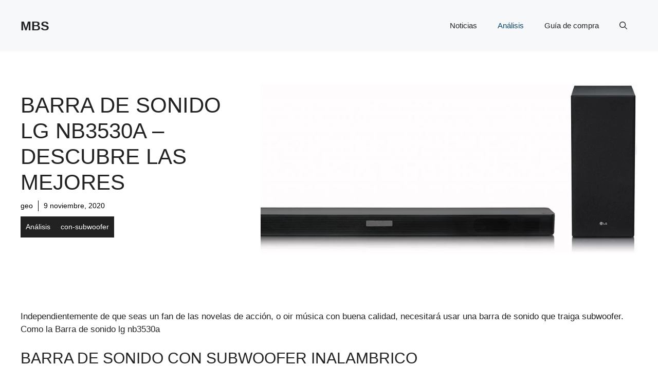

--- FILE ---
content_type: text/html; charset=UTF-8
request_url: https://mejorbarradesonido.com/barra-de-sonido-lg-nb3530a/
body_size: 45507
content:
<!DOCTYPE html>
<html lang="es" prefix="og: https://ogp.me/ns#">
<head><meta charset="UTF-8"><script>if(navigator.userAgent.match(/MSIE|Internet Explorer/i)||navigator.userAgent.match(/Trident\/7\..*?rv:11/i)){var href=document.location.href;if(!href.match(/[?&]nowprocket/)){if(href.indexOf("?")==-1){if(href.indexOf("#")==-1){document.location.href=href+"?nowprocket=1"}else{document.location.href=href.replace("#","?nowprocket=1#")}}else{if(href.indexOf("#")==-1){document.location.href=href+"&nowprocket=1"}else{document.location.href=href.replace("#","&nowprocket=1#")}}}}</script><script>class RocketLazyLoadScripts{constructor(e){this.triggerEvents=e,this.eventOptions={passive:!0},this.userEventListener=this.triggerListener.bind(this),this.delayedScripts={normal:[],async:[],defer:[]},this.allJQueries=[]}_addUserInteractionListener(e){this.triggerEvents.forEach((t=>window.addEventListener(t,e.userEventListener,e.eventOptions)))}_removeUserInteractionListener(e){this.triggerEvents.forEach((t=>window.removeEventListener(t,e.userEventListener,e.eventOptions)))}triggerListener(){this._removeUserInteractionListener(this),"loading"===document.readyState?document.addEventListener("DOMContentLoaded",this._loadEverythingNow.bind(this)):this._loadEverythingNow()}async _loadEverythingNow(){this._delayEventListeners(),this._delayJQueryReady(this),this._handleDocumentWrite(),this._registerAllDelayedScripts(),this._preloadAllScripts(),await this._loadScriptsFromList(this.delayedScripts.normal),await this._loadScriptsFromList(this.delayedScripts.defer),await this._loadScriptsFromList(this.delayedScripts.async),await this._triggerDOMContentLoaded(),await this._triggerWindowLoad(),window.dispatchEvent(new Event("rocket-allScriptsLoaded"))}_registerAllDelayedScripts(){document.querySelectorAll("script[type=rocketlazyloadscript]").forEach((e=>{e.hasAttribute("src")?e.hasAttribute("async")&&!1!==e.async?this.delayedScripts.async.push(e):e.hasAttribute("defer")&&!1!==e.defer||"module"===e.getAttribute("data-rocket-type")?this.delayedScripts.defer.push(e):this.delayedScripts.normal.push(e):this.delayedScripts.normal.push(e)}))}async _transformScript(e){return await this._requestAnimFrame(),new Promise((t=>{const n=document.createElement("script");let r;[...e.attributes].forEach((e=>{let t=e.nodeName;"type"!==t&&("data-rocket-type"===t&&(t="type",r=e.nodeValue),n.setAttribute(t,e.nodeValue))})),e.hasAttribute("src")?(n.addEventListener("load",t),n.addEventListener("error",t)):(n.text=e.text,t()),e.parentNode.replaceChild(n,e)}))}async _loadScriptsFromList(e){const t=e.shift();return t?(await this._transformScript(t),this._loadScriptsFromList(e)):Promise.resolve()}_preloadAllScripts(){var e=document.createDocumentFragment();[...this.delayedScripts.normal,...this.delayedScripts.defer,...this.delayedScripts.async].forEach((t=>{const n=t.getAttribute("src");if(n){const t=document.createElement("link");t.href=n,t.rel="preload",t.as="script",e.appendChild(t)}})),document.head.appendChild(e)}_delayEventListeners(){let e={};function t(t,n){!function(t){function n(n){return e[t].eventsToRewrite.indexOf(n)>=0?"rocket-"+n:n}e[t]||(e[t]={originalFunctions:{add:t.addEventListener,remove:t.removeEventListener},eventsToRewrite:[]},t.addEventListener=function(){arguments[0]=n(arguments[0]),e[t].originalFunctions.add.apply(t,arguments)},t.removeEventListener=function(){arguments[0]=n(arguments[0]),e[t].originalFunctions.remove.apply(t,arguments)})}(t),e[t].eventsToRewrite.push(n)}function n(e,t){let n=e[t];Object.defineProperty(e,t,{get:()=>n||function(){},set(r){e["rocket"+t]=n=r}})}t(document,"DOMContentLoaded"),t(window,"DOMContentLoaded"),t(window,"load"),t(window,"pageshow"),t(document,"readystatechange"),n(document,"onreadystatechange"),n(window,"onload"),n(window,"onpageshow")}_delayJQueryReady(e){let t=window.jQuery;Object.defineProperty(window,"jQuery",{get:()=>t,set(n){if(n&&n.fn&&!e.allJQueries.includes(n)){n.fn.ready=n.fn.init.prototype.ready=function(t){e.domReadyFired?t.bind(document)(n):document.addEventListener("rocket-DOMContentLoaded",(()=>t.bind(document)(n)))};const t=n.fn.on;n.fn.on=n.fn.init.prototype.on=function(){if(this[0]===window){function e(e){return e.split(" ").map((e=>"load"===e||0===e.indexOf("load.")?"rocket-jquery-load":e)).join(" ")}"string"==typeof arguments[0]||arguments[0]instanceof String?arguments[0]=e(arguments[0]):"object"==typeof arguments[0]&&Object.keys(arguments[0]).forEach((t=>{delete Object.assign(arguments[0],{[e(t)]:arguments[0][t]})[t]}))}return t.apply(this,arguments),this},e.allJQueries.push(n)}t=n}})}async _triggerDOMContentLoaded(){this.domReadyFired=!0,await this._requestAnimFrame(),document.dispatchEvent(new Event("rocket-DOMContentLoaded")),await this._requestAnimFrame(),window.dispatchEvent(new Event("rocket-DOMContentLoaded")),await this._requestAnimFrame(),document.dispatchEvent(new Event("rocket-readystatechange")),await this._requestAnimFrame(),document.rocketonreadystatechange&&document.rocketonreadystatechange()}async _triggerWindowLoad(){await this._requestAnimFrame(),window.dispatchEvent(new Event("rocket-load")),await this._requestAnimFrame(),window.rocketonload&&window.rocketonload(),await this._requestAnimFrame(),this.allJQueries.forEach((e=>e(window).trigger("rocket-jquery-load"))),window.dispatchEvent(new Event("rocket-pageshow")),await this._requestAnimFrame(),window.rocketonpageshow&&window.rocketonpageshow()}_handleDocumentWrite(){const e=new Map;document.write=document.writeln=function(t){const n=document.currentScript,r=document.createRange(),i=n.parentElement;let o=e.get(n);void 0===o&&(o=n.nextSibling,e.set(n,o));const a=document.createDocumentFragment();r.setStart(a,0),a.appendChild(r.createContextualFragment(t)),i.insertBefore(a,o)}}async _requestAnimFrame(){return new Promise((e=>requestAnimationFrame(e)))}static run(){const e=new RocketLazyLoadScripts(["keydown","mousemove","touchmove","touchstart","touchend","wheel"]);e._addUserInteractionListener(e)}}RocketLazyLoadScripts.run();</script>
	
		<style>img:is([sizes="auto" i], [sizes^="auto," i]) { contain-intrinsic-size: 3000px 1500px }</style>
	<meta name="viewport" content="width=device-width, initial-scale=1">
<!-- Optimización para motores de búsqueda de Rank Math -  https://rankmath.com/ -->
<title>Mejores Barra de sonido lg nb3530a 14 enero, 2026</title><link rel="stylesheet" href="https://mejorbarradesonido.com/wp-content/cache/min/1/b95b9d8931c2f402e45caf66f979a770.css" media="all" data-minify="1" />
<meta name="description" content="Descubre las novedades de Barra de sonido lg nb3530a con mejor calidad precio de hoy en día, con tecnología punteras a precios sin competencia, que te permitirán mejorar y escuchar un sonido envolvente de alta calidad desde tu Tv"/>
<meta name="robots" content="follow, index, max-snippet:-1, max-video-preview:-1, max-image-preview:large"/>
<link rel="canonical" href="https://mejorbarradesonido.com/barra-de-sonido-lg-nb3530a/" />
<meta property="og:locale" content="es_ES" />
<meta property="og:type" content="article" />
<meta property="og:title" content="Mejores Barra de sonido lg nb3530a 14 enero, 2026" />
<meta property="og:description" content="Descubre las novedades de Barra de sonido lg nb3530a con mejor calidad precio de hoy en día, con tecnología punteras a precios sin competencia, que te permitirán mejorar y escuchar un sonido envolvente de alta calidad desde tu Tv" />
<meta property="og:url" content="https://mejorbarradesonido.com/barra-de-sonido-lg-nb3530a/" />
<meta property="og:site_name" content="mejor barra de sonido" />
<meta property="article:section" content="Análisis" />
<meta property="og:image" content="https://mejorbarradesonido.com/wp-content/uploads/71ezr6f9CAL._AC-3-1024x395.jpg" />
<meta property="og:image:secure_url" content="https://mejorbarradesonido.com/wp-content/uploads/71ezr6f9CAL._AC-3-1024x395.jpg" />
<meta property="og:image:width" content="970" />
<meta property="og:image:height" content="374" />
<meta property="og:image:alt" content="Barra de sonido lg nb3530a" />
<meta property="og:image:type" content="image/jpeg" />
<meta name="twitter:card" content="summary_large_image" />
<meta name="twitter:title" content="Mejores Barra de sonido lg nb3530a 14 enero, 2026" />
<meta name="twitter:description" content="Descubre las novedades de Barra de sonido lg nb3530a con mejor calidad precio de hoy en día, con tecnología punteras a precios sin competencia, que te permitirán mejorar y escuchar un sonido envolvente de alta calidad desde tu Tv" />
<meta name="twitter:image" content="https://mejorbarradesonido.com/wp-content/uploads/71ezr6f9CAL._AC-3-1024x395.jpg" />
<meta name="twitter:label1" content="Escrito por" />
<meta name="twitter:data1" content="geo" />
<meta name="twitter:label2" content="Tiempo de lectura" />
<meta name="twitter:data2" content="2 minutos" />
<!-- /Plugin Rank Math WordPress SEO -->

<link rel='dns-prefetch' href='//www.googletagmanager.com' />
<link rel='dns-prefetch' href='//pagead2.googlesyndication.com' />
<link rel='dns-prefetch' href='//fundingchoicesmessages.google.com' />

<link rel="alternate" type="application/rss+xml" title="MBS &raquo; Feed" href="https://mejorbarradesonido.com/feed/" />
<link rel="alternate" type="application/rss+xml" title="MBS &raquo; Feed de los comentarios" href="https://mejorbarradesonido.com/comments/feed/" />
<link rel="alternate" type="application/rss+xml" title="MBS &raquo; Comentario Barra de sonido lg nb3530a &#8211; Descubre las mejores del feed" href="https://mejorbarradesonido.com/barra-de-sonido-lg-nb3530a/feed/" />
<style id='wp-emoji-styles-inline-css'>

	img.wp-smiley, img.emoji {
		display: inline !important;
		border: none !important;
		box-shadow: none !important;
		height: 1em !important;
		width: 1em !important;
		margin: 0 0.07em !important;
		vertical-align: -0.1em !important;
		background: none !important;
		padding: 0 !important;
	}
</style>

<style id='classic-theme-styles-inline-css'>
/*! This file is auto-generated */
.wp-block-button__link{color:#fff;background-color:#32373c;border-radius:9999px;box-shadow:none;text-decoration:none;padding:calc(.667em + 2px) calc(1.333em + 2px);font-size:1.125em}.wp-block-file__button{background:#32373c;color:#fff;text-decoration:none}
</style>
<style id='global-styles-inline-css'>
:root{--wp--preset--aspect-ratio--square: 1;--wp--preset--aspect-ratio--4-3: 4/3;--wp--preset--aspect-ratio--3-4: 3/4;--wp--preset--aspect-ratio--3-2: 3/2;--wp--preset--aspect-ratio--2-3: 2/3;--wp--preset--aspect-ratio--16-9: 16/9;--wp--preset--aspect-ratio--9-16: 9/16;--wp--preset--color--black: #000000;--wp--preset--color--cyan-bluish-gray: #abb8c3;--wp--preset--color--white: #ffffff;--wp--preset--color--pale-pink: #f78da7;--wp--preset--color--vivid-red: #cf2e2e;--wp--preset--color--luminous-vivid-orange: #ff6900;--wp--preset--color--luminous-vivid-amber: #fcb900;--wp--preset--color--light-green-cyan: #7bdcb5;--wp--preset--color--vivid-green-cyan: #00d084;--wp--preset--color--pale-cyan-blue: #8ed1fc;--wp--preset--color--vivid-cyan-blue: #0693e3;--wp--preset--color--vivid-purple: #9b51e0;--wp--preset--color--contrast: var(--contrast);--wp--preset--color--contrast-2: var(--contrast-2);--wp--preset--color--contrast-3: var(--contrast-3);--wp--preset--color--base: var(--base);--wp--preset--color--base-2: var(--base-2);--wp--preset--color--base-3: var(--base-3);--wp--preset--color--accent: var(--accent);--wp--preset--color--accent-2: var(--accent-2);--wp--preset--gradient--vivid-cyan-blue-to-vivid-purple: linear-gradient(135deg,rgba(6,147,227,1) 0%,rgb(155,81,224) 100%);--wp--preset--gradient--light-green-cyan-to-vivid-green-cyan: linear-gradient(135deg,rgb(122,220,180) 0%,rgb(0,208,130) 100%);--wp--preset--gradient--luminous-vivid-amber-to-luminous-vivid-orange: linear-gradient(135deg,rgba(252,185,0,1) 0%,rgba(255,105,0,1) 100%);--wp--preset--gradient--luminous-vivid-orange-to-vivid-red: linear-gradient(135deg,rgba(255,105,0,1) 0%,rgb(207,46,46) 100%);--wp--preset--gradient--very-light-gray-to-cyan-bluish-gray: linear-gradient(135deg,rgb(238,238,238) 0%,rgb(169,184,195) 100%);--wp--preset--gradient--cool-to-warm-spectrum: linear-gradient(135deg,rgb(74,234,220) 0%,rgb(151,120,209) 20%,rgb(207,42,186) 40%,rgb(238,44,130) 60%,rgb(251,105,98) 80%,rgb(254,248,76) 100%);--wp--preset--gradient--blush-light-purple: linear-gradient(135deg,rgb(255,206,236) 0%,rgb(152,150,240) 100%);--wp--preset--gradient--blush-bordeaux: linear-gradient(135deg,rgb(254,205,165) 0%,rgb(254,45,45) 50%,rgb(107,0,62) 100%);--wp--preset--gradient--luminous-dusk: linear-gradient(135deg,rgb(255,203,112) 0%,rgb(199,81,192) 50%,rgb(65,88,208) 100%);--wp--preset--gradient--pale-ocean: linear-gradient(135deg,rgb(255,245,203) 0%,rgb(182,227,212) 50%,rgb(51,167,181) 100%);--wp--preset--gradient--electric-grass: linear-gradient(135deg,rgb(202,248,128) 0%,rgb(113,206,126) 100%);--wp--preset--gradient--midnight: linear-gradient(135deg,rgb(2,3,129) 0%,rgb(40,116,252) 100%);--wp--preset--font-size--small: 13px;--wp--preset--font-size--medium: 20px;--wp--preset--font-size--large: 36px;--wp--preset--font-size--x-large: 42px;--wp--preset--spacing--20: 0.44rem;--wp--preset--spacing--30: 0.67rem;--wp--preset--spacing--40: 1rem;--wp--preset--spacing--50: 1.5rem;--wp--preset--spacing--60: 2.25rem;--wp--preset--spacing--70: 3.38rem;--wp--preset--spacing--80: 5.06rem;--wp--preset--shadow--natural: 6px 6px 9px rgba(0, 0, 0, 0.2);--wp--preset--shadow--deep: 12px 12px 50px rgba(0, 0, 0, 0.4);--wp--preset--shadow--sharp: 6px 6px 0px rgba(0, 0, 0, 0.2);--wp--preset--shadow--outlined: 6px 6px 0px -3px rgba(255, 255, 255, 1), 6px 6px rgba(0, 0, 0, 1);--wp--preset--shadow--crisp: 6px 6px 0px rgba(0, 0, 0, 1);}:where(.is-layout-flex){gap: 0.5em;}:where(.is-layout-grid){gap: 0.5em;}body .is-layout-flex{display: flex;}.is-layout-flex{flex-wrap: wrap;align-items: center;}.is-layout-flex > :is(*, div){margin: 0;}body .is-layout-grid{display: grid;}.is-layout-grid > :is(*, div){margin: 0;}:where(.wp-block-columns.is-layout-flex){gap: 2em;}:where(.wp-block-columns.is-layout-grid){gap: 2em;}:where(.wp-block-post-template.is-layout-flex){gap: 1.25em;}:where(.wp-block-post-template.is-layout-grid){gap: 1.25em;}.has-black-color{color: var(--wp--preset--color--black) !important;}.has-cyan-bluish-gray-color{color: var(--wp--preset--color--cyan-bluish-gray) !important;}.has-white-color{color: var(--wp--preset--color--white) !important;}.has-pale-pink-color{color: var(--wp--preset--color--pale-pink) !important;}.has-vivid-red-color{color: var(--wp--preset--color--vivid-red) !important;}.has-luminous-vivid-orange-color{color: var(--wp--preset--color--luminous-vivid-orange) !important;}.has-luminous-vivid-amber-color{color: var(--wp--preset--color--luminous-vivid-amber) !important;}.has-light-green-cyan-color{color: var(--wp--preset--color--light-green-cyan) !important;}.has-vivid-green-cyan-color{color: var(--wp--preset--color--vivid-green-cyan) !important;}.has-pale-cyan-blue-color{color: var(--wp--preset--color--pale-cyan-blue) !important;}.has-vivid-cyan-blue-color{color: var(--wp--preset--color--vivid-cyan-blue) !important;}.has-vivid-purple-color{color: var(--wp--preset--color--vivid-purple) !important;}.has-black-background-color{background-color: var(--wp--preset--color--black) !important;}.has-cyan-bluish-gray-background-color{background-color: var(--wp--preset--color--cyan-bluish-gray) !important;}.has-white-background-color{background-color: var(--wp--preset--color--white) !important;}.has-pale-pink-background-color{background-color: var(--wp--preset--color--pale-pink) !important;}.has-vivid-red-background-color{background-color: var(--wp--preset--color--vivid-red) !important;}.has-luminous-vivid-orange-background-color{background-color: var(--wp--preset--color--luminous-vivid-orange) !important;}.has-luminous-vivid-amber-background-color{background-color: var(--wp--preset--color--luminous-vivid-amber) !important;}.has-light-green-cyan-background-color{background-color: var(--wp--preset--color--light-green-cyan) !important;}.has-vivid-green-cyan-background-color{background-color: var(--wp--preset--color--vivid-green-cyan) !important;}.has-pale-cyan-blue-background-color{background-color: var(--wp--preset--color--pale-cyan-blue) !important;}.has-vivid-cyan-blue-background-color{background-color: var(--wp--preset--color--vivid-cyan-blue) !important;}.has-vivid-purple-background-color{background-color: var(--wp--preset--color--vivid-purple) !important;}.has-black-border-color{border-color: var(--wp--preset--color--black) !important;}.has-cyan-bluish-gray-border-color{border-color: var(--wp--preset--color--cyan-bluish-gray) !important;}.has-white-border-color{border-color: var(--wp--preset--color--white) !important;}.has-pale-pink-border-color{border-color: var(--wp--preset--color--pale-pink) !important;}.has-vivid-red-border-color{border-color: var(--wp--preset--color--vivid-red) !important;}.has-luminous-vivid-orange-border-color{border-color: var(--wp--preset--color--luminous-vivid-orange) !important;}.has-luminous-vivid-amber-border-color{border-color: var(--wp--preset--color--luminous-vivid-amber) !important;}.has-light-green-cyan-border-color{border-color: var(--wp--preset--color--light-green-cyan) !important;}.has-vivid-green-cyan-border-color{border-color: var(--wp--preset--color--vivid-green-cyan) !important;}.has-pale-cyan-blue-border-color{border-color: var(--wp--preset--color--pale-cyan-blue) !important;}.has-vivid-cyan-blue-border-color{border-color: var(--wp--preset--color--vivid-cyan-blue) !important;}.has-vivid-purple-border-color{border-color: var(--wp--preset--color--vivid-purple) !important;}.has-vivid-cyan-blue-to-vivid-purple-gradient-background{background: var(--wp--preset--gradient--vivid-cyan-blue-to-vivid-purple) !important;}.has-light-green-cyan-to-vivid-green-cyan-gradient-background{background: var(--wp--preset--gradient--light-green-cyan-to-vivid-green-cyan) !important;}.has-luminous-vivid-amber-to-luminous-vivid-orange-gradient-background{background: var(--wp--preset--gradient--luminous-vivid-amber-to-luminous-vivid-orange) !important;}.has-luminous-vivid-orange-to-vivid-red-gradient-background{background: var(--wp--preset--gradient--luminous-vivid-orange-to-vivid-red) !important;}.has-very-light-gray-to-cyan-bluish-gray-gradient-background{background: var(--wp--preset--gradient--very-light-gray-to-cyan-bluish-gray) !important;}.has-cool-to-warm-spectrum-gradient-background{background: var(--wp--preset--gradient--cool-to-warm-spectrum) !important;}.has-blush-light-purple-gradient-background{background: var(--wp--preset--gradient--blush-light-purple) !important;}.has-blush-bordeaux-gradient-background{background: var(--wp--preset--gradient--blush-bordeaux) !important;}.has-luminous-dusk-gradient-background{background: var(--wp--preset--gradient--luminous-dusk) !important;}.has-pale-ocean-gradient-background{background: var(--wp--preset--gradient--pale-ocean) !important;}.has-electric-grass-gradient-background{background: var(--wp--preset--gradient--electric-grass) !important;}.has-midnight-gradient-background{background: var(--wp--preset--gradient--midnight) !important;}.has-small-font-size{font-size: var(--wp--preset--font-size--small) !important;}.has-medium-font-size{font-size: var(--wp--preset--font-size--medium) !important;}.has-large-font-size{font-size: var(--wp--preset--font-size--large) !important;}.has-x-large-font-size{font-size: var(--wp--preset--font-size--x-large) !important;}
:where(.wp-block-post-template.is-layout-flex){gap: 1.25em;}:where(.wp-block-post-template.is-layout-grid){gap: 1.25em;}
:where(.wp-block-columns.is-layout-flex){gap: 2em;}:where(.wp-block-columns.is-layout-grid){gap: 2em;}
:root :where(.wp-block-pullquote){font-size: 1.5em;line-height: 1.6;}
</style>




<style id='generate-style-inline-css'>
body{background-color:var(--base-3);color:var(--contrast);}a{color:var(--accent);}a:hover, a:focus{text-decoration:underline;}.entry-title a, .site-branding a, a.button, .wp-block-button__link, .main-navigation a{text-decoration:none;}a:hover, a:focus, a:active{color:var(--contrast);}.grid-container{max-width:1280px;}.wp-block-group__inner-container{max-width:1280px;margin-left:auto;margin-right:auto;}.site-header .header-image{width:90px;}:root{--contrast:#222222;--contrast-2:#575760;--contrast-3:#b2b2be;--base:#f0f0f0;--base-2:#f7f8f9;--base-3:#ffffff;--accent:#0C4767;--accent-2:#566E3D;}:root .has-contrast-color{color:var(--contrast);}:root .has-contrast-background-color{background-color:var(--contrast);}:root .has-contrast-2-color{color:var(--contrast-2);}:root .has-contrast-2-background-color{background-color:var(--contrast-2);}:root .has-contrast-3-color{color:var(--contrast-3);}:root .has-contrast-3-background-color{background-color:var(--contrast-3);}:root .has-base-color{color:var(--base);}:root .has-base-background-color{background-color:var(--base);}:root .has-base-2-color{color:var(--base-2);}:root .has-base-2-background-color{background-color:var(--base-2);}:root .has-base-3-color{color:var(--base-3);}:root .has-base-3-background-color{background-color:var(--base-3);}:root .has-accent-color{color:var(--accent);}:root .has-accent-background-color{background-color:var(--accent);}:root .has-accent-2-color{color:var(--accent-2);}:root .has-accent-2-background-color{background-color:var(--accent-2);}.gp-modal:not(.gp-modal--open):not(.gp-modal--transition){display:none;}.gp-modal--transition:not(.gp-modal--open){pointer-events:none;}.gp-modal-overlay:not(.gp-modal-overlay--open):not(.gp-modal--transition){display:none;}.gp-modal__overlay{display:none;position:fixed;top:0;left:0;right:0;bottom:0;background:rgba(0,0,0,0.2);display:flex;justify-content:center;align-items:center;z-index:10000;backdrop-filter:blur(3px);transition:opacity 500ms ease;opacity:0;}.gp-modal--open:not(.gp-modal--transition) .gp-modal__overlay{opacity:1;}.gp-modal__container{max-width:100%;max-height:100vh;transform:scale(0.9);transition:transform 500ms ease;padding:0 10px;}.gp-modal--open:not(.gp-modal--transition) .gp-modal__container{transform:scale(1);}.search-modal-fields{display:flex;}.gp-search-modal .gp-modal__overlay{align-items:flex-start;padding-top:25vh;background:var(--gp-search-modal-overlay-bg-color);}.search-modal-form{width:500px;max-width:100%;background-color:var(--gp-search-modal-bg-color);color:var(--gp-search-modal-text-color);}.search-modal-form .search-field, .search-modal-form .search-field:focus{width:100%;height:60px;background-color:transparent;border:0;appearance:none;color:currentColor;}.search-modal-fields button, .search-modal-fields button:active, .search-modal-fields button:focus, .search-modal-fields button:hover{background-color:transparent;border:0;color:currentColor;width:60px;}body, button, input, select, textarea{font-family:Helvetica;}h2{text-transform:uppercase;font-size:30px;}@media (max-width:768px){h2{font-size:22px;}}h1{text-transform:uppercase;}h3{font-weight:500;text-transform:capitalize;font-size:30px;}h6{font-weight:400;text-transform:uppercase;font-size:13px;letter-spacing:1px;line-height:1em;margin-bottom:13px;}h4{font-weight:600;text-transform:uppercase;font-size:19px;letter-spacing:1px;line-height:1.4em;margin-bottom:0px;}.top-bar{background-color:#636363;color:#ffffff;}.top-bar a{color:#ffffff;}.top-bar a:hover{color:#303030;}.site-header{background-color:var(--base-2);}.main-title a,.main-title a:hover{color:var(--contrast);}.site-description{color:var(--contrast-2);}.main-navigation .main-nav ul li a, .main-navigation .menu-toggle, .main-navigation .menu-bar-items{color:var(--contrast);}.main-navigation .main-nav ul li:not([class*="current-menu-"]):hover > a, .main-navigation .main-nav ul li:not([class*="current-menu-"]):focus > a, .main-navigation .main-nav ul li.sfHover:not([class*="current-menu-"]) > a, .main-navigation .menu-bar-item:hover > a, .main-navigation .menu-bar-item.sfHover > a{color:var(--accent);}button.menu-toggle:hover,button.menu-toggle:focus{color:var(--contrast);}.main-navigation .main-nav ul li[class*="current-menu-"] > a{color:var(--accent);}.navigation-search input[type="search"],.navigation-search input[type="search"]:active, .navigation-search input[type="search"]:focus, .main-navigation .main-nav ul li.search-item.active > a, .main-navigation .menu-bar-items .search-item.active > a{color:var(--accent);}.main-navigation ul ul{background-color:var(--base);}.separate-containers .inside-article, .separate-containers .comments-area, .separate-containers .page-header, .one-container .container, .separate-containers .paging-navigation, .inside-page-header{background-color:var(--base-3);}.entry-title a{color:var(--contrast);}.entry-title a:hover{color:var(--contrast-2);}.entry-meta{color:var(--contrast-2);}.sidebar .widget{background-color:var(--base-3);}.footer-widgets{background-color:var(--base-3);}.site-info{background-color:var(--base-3);}input[type="text"],input[type="email"],input[type="url"],input[type="password"],input[type="search"],input[type="tel"],input[type="number"],textarea,select{color:var(--contrast);background-color:var(--base-2);border-color:var(--base);}input[type="text"]:focus,input[type="email"]:focus,input[type="url"]:focus,input[type="password"]:focus,input[type="search"]:focus,input[type="tel"]:focus,input[type="number"]:focus,textarea:focus,select:focus{color:var(--contrast);background-color:var(--base-2);border-color:var(--contrast-3);}button,html input[type="button"],input[type="reset"],input[type="submit"],a.button,a.wp-block-button__link:not(.has-background){color:#ffffff;background-color:#55555e;}button:hover,html input[type="button"]:hover,input[type="reset"]:hover,input[type="submit"]:hover,a.button:hover,button:focus,html input[type="button"]:focus,input[type="reset"]:focus,input[type="submit"]:focus,a.button:focus,a.wp-block-button__link:not(.has-background):active,a.wp-block-button__link:not(.has-background):focus,a.wp-block-button__link:not(.has-background):hover{color:#ffffff;background-color:#3f4047;}a.generate-back-to-top{background-color:rgba( 0,0,0,0.4 );color:#ffffff;}a.generate-back-to-top:hover,a.generate-back-to-top:focus{background-color:rgba( 0,0,0,0.6 );color:#ffffff;}:root{--gp-search-modal-bg-color:var(--base-3);--gp-search-modal-text-color:var(--contrast);--gp-search-modal-overlay-bg-color:rgba(0,0,0,0.2);}@media (max-width:768px){.main-navigation .menu-bar-item:hover > a, .main-navigation .menu-bar-item.sfHover > a{background:none;color:var(--contrast);}}.nav-below-header .main-navigation .inside-navigation.grid-container, .nav-above-header .main-navigation .inside-navigation.grid-container{padding:0px 20px 0px 20px;}.site-main .wp-block-group__inner-container{padding:40px;}.separate-containers .paging-navigation{padding-top:20px;padding-bottom:20px;}.entry-content .alignwide, body:not(.no-sidebar) .entry-content .alignfull{margin-left:-40px;width:calc(100% + 80px);max-width:calc(100% + 80px);}.rtl .menu-item-has-children .dropdown-menu-toggle{padding-left:20px;}.rtl .main-navigation .main-nav ul li.menu-item-has-children > a{padding-right:20px;}@media (max-width:768px){.separate-containers .inside-article, .separate-containers .comments-area, .separate-containers .page-header, .separate-containers .paging-navigation, .one-container .site-content, .inside-page-header{padding:30px;}.site-main .wp-block-group__inner-container{padding:30px;}.inside-top-bar{padding-right:30px;padding-left:30px;}.inside-header{padding-right:30px;padding-left:30px;}.widget-area .widget{padding-top:30px;padding-right:30px;padding-bottom:30px;padding-left:30px;}.footer-widgets-container{padding-top:30px;padding-right:30px;padding-bottom:30px;padding-left:30px;}.inside-site-info{padding-right:30px;padding-left:30px;}.entry-content .alignwide, body:not(.no-sidebar) .entry-content .alignfull{margin-left:-30px;width:calc(100% + 60px);max-width:calc(100% + 60px);}.one-container .site-main .paging-navigation{margin-bottom:20px;}}/* End cached CSS */.is-right-sidebar{width:30%;}.is-left-sidebar{width:30%;}.site-content .content-area{width:100%;}@media (max-width:768px){.main-navigation .menu-toggle,.sidebar-nav-mobile:not(#sticky-placeholder){display:block;}.main-navigation ul,.gen-sidebar-nav,.main-navigation:not(.slideout-navigation):not(.toggled) .main-nav > ul,.has-inline-mobile-toggle #site-navigation .inside-navigation > *:not(.navigation-search):not(.main-nav){display:none;}.nav-align-right .inside-navigation,.nav-align-center .inside-navigation{justify-content:space-between;}.has-inline-mobile-toggle .mobile-menu-control-wrapper{display:flex;flex-wrap:wrap;}.has-inline-mobile-toggle .inside-header{flex-direction:row;text-align:left;flex-wrap:wrap;}.has-inline-mobile-toggle .header-widget,.has-inline-mobile-toggle #site-navigation{flex-basis:100%;}.nav-float-left .has-inline-mobile-toggle #site-navigation{order:10;}}
.dynamic-author-image-rounded{border-radius:100%;}.dynamic-featured-image, .dynamic-author-image{vertical-align:middle;}.one-container.blog .dynamic-content-template:not(:last-child), .one-container.archive .dynamic-content-template:not(:last-child){padding-bottom:0px;}.dynamic-entry-excerpt > p:last-child{margin-bottom:0px;}
</style>

<style id='generateblocks-inline-css'>
:root{--gb-container-width:1280px;}.gb-container .wp-block-image img{vertical-align:middle;}.gb-grid-wrapper .wp-block-image{margin-bottom:0;}.gb-highlight{background:none;}.gb-shape{line-height:0;}.gb-element-66742588{color:var(--contrast);position:sticky;top:0px}.gb-element-66742588 a{color:var(--contrast)}.gb-element-66742588 a:hover{color:var(--accent)}.gb-element-53177b24{align-items:center;column-gap:20px;display:flex;flex-wrap:wrap;margin-bottom:20px;padding-top:40px}.gb-element-888e8a6f{flex-basis:0px;flex-grow:1;flex-shrink:1;text-align:center;width:60%;border-top:3px solid var(--accent-2)}@media (max-width:767px){.gb-element-888e8a6f{width:100%}}.gb-element-68eb79de{align-items:center;column-gap:40px;display:flex;flex-wrap:wrap;margin-left:auto;margin-right:auto;max-width:var(--gb-container-width);padding:40px}@media (max-width:767px){.gb-element-68eb79de{flex-direction:column;row-gap:20px;padding:20px}}.gb-element-758e0050{background-color:var(--base-3);flex-basis:0px;flex-grow:1;font-size:14px;padding-bottom:40px;padding-right:40px;padding-top:40px;position:relative;width:40%;z-index:2}@media (max-width:1024px){.gb-element-758e0050{width:50%}}@media (max-width:767px){.gb-element-758e0050{width:100%;padding:0px 40px 0px 0px}}.gb-element-693a5424{align-items:center;display:flex;margin-bottom:10px;padding:0px}.gb-element-a7ae1484{flex-basis:0px;flex-grow:2;margin-left:-10%;overflow-x:hidden;overflow-y:hidden;width:60%;padding:0px}@media (max-width:1024px){.gb-element-a7ae1484{width:50%}}@media (max-width:767px){.gb-element-a7ae1484{margin-left:0%;min-height:auto;order:-1;overflow-x:visible;overflow-y:visible;width:100%}}.gb-element-45e80d38{background-color:var(--base-2)}.gb-element-892a8100{margin-left:auto;margin-right:auto;max-width:var(--gb-container-width);padding:40px 20px}.gb-element-d88d7738{align-items:center;column-gap:40px;display:flex;justify-content:space-between;margin-bottom:60px;margin-top:60px;border-top:1px solid var(--base-3);border-bottom:1px solid var(--base-3);padding:60px 20px}@media (max-width:1024px){.gb-element-d88d7738{column-gap:40px}}@media (max-width:767px){.gb-element-d88d7738{flex-direction:column;row-gap:40px}}.gb-element-a00e8be5{column-gap:20px;display:flex;flex-basis:0px;flex-grow:1;flex-shrink:1;justify-content:center;width:32%;padding:0px 20px}@media (max-width:767px){.gb-element-a00e8be5{width:100%}}.gb-element-9cec3d8c{display:flex;justify-content:space-between;padding-left:40px;padding-right:40px}@media (max-width:767px){.gb-element-9cec3d8c{align-items:center;flex-direction:column;justify-content:center;row-gap:10px}}.gb-text-a80f725f{flex-basis:100%}.gb-text-a80f725f .gb-shape svg{color:var(--accent);fill:currentColor}.gb-text-ce62e3df{align-items:center;color:var(--accent-2);display:inline-flex;font-size:14px;justify-content:center;text-align:center;text-decoration:none}.gb-text-ce62e3df:is(:hover,:focus){color:var(--accent-2)}.gb-text-ce62e3df .gb-shape svg{width:1em;height:1em;fill:currentColor}.gb-text-a77f9359{column-gap:0.4em;display:inline-flex;font-size:13px;position:relative;text-transform:uppercase}.gb-text-8558e198{font-size:15px;margin-bottom:5px;text-transform:capitalize}.gb-text-be57844a{margin-bottom:10px}.gb-text-0bf349a4{border-right-style:solid;border-right-width:1px;color:#000000;font-size:14px;margin-bottom:0px;margin-right:10px;padding-right:10px}.gb-text-0bf349a4 a{color:#000000}.gb-text-1c44b045{color:#000000;font-size:14px;margin-bottom:0px;margin-right:10px;padding-right:10px}.gb-text-1c44b045 a{color:#000000}.gb-text-4cd2b4c8{column-gap:10px;display:inline-flex}.gb-text-4cd2b4c8 a{color:var(--base-3);background-color:var(--contrast);padding:10px}.gb-text-1fe55ae8{color:#2e3d4d;font-size:14px;font-weight:bold;letter-spacing:0.3em;margin-top:10px;text-align:center;text-transform:uppercase}.gb-text-65979be2{flex-basis:0px;flex-grow:1;flex-shrink:1;font-size:13px;font-weight:bold;letter-spacing:0.2em;margin-bottom:0px;text-align:center;text-transform:uppercase}.gb-text-7ab16929{border-left-style:solid;border-left-width:1px;border-right-style:solid;border-right-width:1px;flex-basis:0px;flex-grow:1;flex-shrink:1;font-size:13px;font-weight:bold;letter-spacing:0.2em;margin-bottom:0px;padding-left:30px;padding-right:30px;text-align:center;text-transform:uppercase}@media (max-width:767px){.gb-text-7ab16929{border-left-style:solid;border-left-width:0px;border-right-style:solid;border-right-width:0px}}.gb-text-6f5dfc5f{align-items:center;display:inline-flex;justify-content:center;text-align:center;text-decoration:none}.gb-text-6f5dfc5f .gb-shape svg{width:0.9em;height:0.9em;fill:currentColor}.gb-text-abc3deea{align-items:center;display:inline-flex;justify-content:center;text-align:center;text-decoration:none}.gb-text-abc3deea .gb-shape svg{width:0.9em;height:0.9em;fill:currentColor}.gb-text-8ff703fa{align-items:center;display:inline-flex;justify-content:center;text-align:center;text-decoration:none}.gb-text-8ff703fa .gb-shape svg{width:0.9em;height:0.9em;fill:currentColor}.gb-text-d2cfcf44{align-items:center;display:inline-flex;justify-content:center;text-align:center;text-decoration:none}.gb-text-d2cfcf44 .gb-shape svg{width:0.9em;height:0.9em;fill:currentColor}.gb-text-9d58fb85{font-size:12px;font-weight:bold;letter-spacing:0.2em;margin-bottom:0px;margin-right:auto;text-align:left;text-transform:uppercase}@media (max-width:767px){.gb-text-9d58fb85{margin-left:20px;margin-right:20px;text-align:center}}.gb-text-365b0912{align-items:center;display:inline-flex;font-size:12px;font-weight:bold;justify-content:center;letter-spacing:0.2em;margin-right:30px;text-align:center;text-decoration:none;text-transform:uppercase}@media (max-width:767px){.gb-text-365b0912{margin-right:0px}}.gb-text-9782adbf{align-items:center;display:inline-flex;font-size:12px;font-weight:bold;justify-content:center;letter-spacing:0.2em;margin-right:30px;text-align:center;text-decoration:none;text-transform:uppercase}@media (max-width:1024px){.gb-text-9782adbf{margin-right:0px}}@media (max-width:767px){.gb-text-9782adbf{margin-right:0px}}.gb-looper-aab2124d{column-gap:20px;display:grid;grid-template-columns:1fr;row-gap:20px}@media (max-width:767px){.gb-looper-aab2124d{grid-template-columns:1fr}}.gb-loop-item-7b7b3a54{column-gap:0.5em;display:grid;grid-template-columns:80px 3fr}.gb-media-386d5f6f{display:block;height:80px;max-width:100%;width:80px;border-radius:100%}.gb-media-8bd94e6c{height:auto;max-width:100%;object-fit:cover;width:auto}
</style>
<script type="rocketlazyloadscript" src="https://mejorbarradesonido.com/wp-includes/js/jquery/jquery.min.js?ver=3.7.1" id="jquery-core-js"></script>
<script type="rocketlazyloadscript" src="https://mejorbarradesonido.com/wp-includes/js/jquery/jquery-migrate.min.js?ver=3.4.1" id="jquery-migrate-js" defer></script>
<link rel="https://api.w.org/" href="https://mejorbarradesonido.com/wp-json/" /><link rel="alternate" title="JSON" type="application/json" href="https://mejorbarradesonido.com/wp-json/wp/v2/posts/42886" /><link rel="EditURI" type="application/rsd+xml" title="RSD" href="https://mejorbarradesonido.com/xmlrpc.php?rsd" />
<meta name="generator" content="WordPress 6.8.3" />
<link rel='shortlink' href='https://mejorbarradesonido.com/?p=42886' />
<link rel="alternate" title="oEmbed (JSON)" type="application/json+oembed" href="https://mejorbarradesonido.com/wp-json/oembed/1.0/embed?url=https%3A%2F%2Fmejorbarradesonido.com%2Fbarra-de-sonido-lg-nb3530a%2F" />
<link rel="alternate" title="oEmbed (XML)" type="text/xml+oembed" href="https://mejorbarradesonido.com/wp-json/oembed/1.0/embed?url=https%3A%2F%2Fmejorbarradesonido.com%2Fbarra-de-sonido-lg-nb3530a%2F&#038;format=xml" />
<style type="text/css">.aawp .aawp-tb__row--highlight{background-color:#256aaf;}.aawp .aawp-tb__row--highlight{color:#256aaf;}.aawp .aawp-tb__row--highlight a{color:#256aaf;}</style><meta name="generator" content="Site Kit by Google 1.165.0" />
<!-- Metaetiquetas de Google AdSense añadidas por Site Kit -->
<meta name="google-adsense-platform-account" content="ca-host-pub-2644536267352236">
<meta name="google-adsense-platform-domain" content="sitekit.withgoogle.com">
<!-- Acabar con las metaetiquetas de Google AdSense añadidas por Site Kit -->
<script type="rocketlazyloadscript" id="google_gtagjs" src="https://www.googletagmanager.com/gtag/js?id=G-JCBMLCTKQ5" async></script>
<script type="rocketlazyloadscript" id="google_gtagjs-inline">
window.dataLayer = window.dataLayer || [];function gtag(){dataLayer.push(arguments);}gtag('js', new Date());gtag('config', 'G-JCBMLCTKQ5', {} );
</script>

<!-- Fragmento de código de Google Adsense añadido por Site Kit -->
<script type="rocketlazyloadscript" async src="https://pagead2.googlesyndication.com/pagead/js/adsbygoogle.js?client=ca-pub-9949565919011876&amp;host=ca-host-pub-2644536267352236" crossorigin="anonymous"></script>

<!-- Final del fragmento de código de Google Adsense añadido por Site Kit -->
<link rel="icon" href="https://mejorbarradesonido.com/wp-content/uploads/2023/07/favicon-sonido-65x65.png" sizes="32x32" />
<link rel="icon" href="https://mejorbarradesonido.com/wp-content/uploads/2023/07/favicon-sonido-316x316.png" sizes="192x192" />
<link rel="apple-touch-icon" href="https://mejorbarradesonido.com/wp-content/uploads/2023/07/favicon-sonido-316x316.png" />
<meta name="msapplication-TileImage" content="https://mejorbarradesonido.com/wp-content/uploads/2023/07/favicon-sonido-316x316.png" />
		<style id="wp-custom-css">
			/* GeneratePress Site CSS */  /* End GeneratePress Site CSS */		</style>
		<noscript><style id="rocket-lazyload-nojs-css">.rll-youtube-player, [data-lazy-src]{display:none !important;}</style></noscript></head>

<body class="wp-singular post-template-default single single-post postid-42886 single-format-standard wp-embed-responsive wp-theme-generatepress aawp-custom no-sidebar nav-float-right one-container header-aligned-left dropdown-hover featured-image-active" itemtype="https://schema.org/Blog" itemscope>
	<a class="screen-reader-text skip-link" href="#content" title="Saltar al contenido">Saltar al contenido</a>		<header class="site-header has-inline-mobile-toggle" id="masthead" aria-label="Sitio"  itemtype="https://schema.org/WPHeader" itemscope>
			<div class="inside-header grid-container">
				<div class="site-branding">
						<p class="main-title" itemprop="headline">
					<a href="https://mejorbarradesonido.com/" rel="home">MBS</a>
				</p>
						
					</div>	<nav class="main-navigation mobile-menu-control-wrapper" id="mobile-menu-control-wrapper" aria-label="Cambiar a móvil">
		<div class="menu-bar-items">	<span class="menu-bar-item">
		<a href="#" role="button" aria-label="Abrir búsqueda" aria-haspopup="dialog" aria-controls="gp-search" data-gpmodal-trigger="gp-search"><span class="gp-icon icon-search"><svg viewBox="0 0 512 512" aria-hidden="true" xmlns="http://www.w3.org/2000/svg" width="1em" height="1em"><path fill-rule="evenodd" clip-rule="evenodd" d="M208 48c-88.366 0-160 71.634-160 160s71.634 160 160 160 160-71.634 160-160S296.366 48 208 48zM0 208C0 93.125 93.125 0 208 0s208 93.125 208 208c0 48.741-16.765 93.566-44.843 129.024l133.826 134.018c9.366 9.379 9.355 24.575-.025 33.941-9.379 9.366-24.575 9.355-33.941-.025L337.238 370.987C301.747 399.167 256.839 416 208 416 93.125 416 0 322.875 0 208z" /></svg><svg viewBox="0 0 512 512" aria-hidden="true" xmlns="http://www.w3.org/2000/svg" width="1em" height="1em"><path d="M71.029 71.029c9.373-9.372 24.569-9.372 33.942 0L256 222.059l151.029-151.03c9.373-9.372 24.569-9.372 33.942 0 9.372 9.373 9.372 24.569 0 33.942L289.941 256l151.03 151.029c9.372 9.373 9.372 24.569 0 33.942-9.373 9.372-24.569 9.372-33.942 0L256 289.941l-151.029 151.03c-9.373 9.372-24.569 9.372-33.942 0-9.372-9.373-9.372-24.569 0-33.942L222.059 256 71.029 104.971c-9.372-9.373-9.372-24.569 0-33.942z" /></svg></span></a>
	</span>
	</div>		<button data-nav="site-navigation" class="menu-toggle" aria-controls="primary-menu" aria-expanded="false">
			<span class="gp-icon icon-menu-bars"><svg viewBox="0 0 512 512" aria-hidden="true" xmlns="http://www.w3.org/2000/svg" width="1em" height="1em"><path d="M0 96c0-13.255 10.745-24 24-24h464c13.255 0 24 10.745 24 24s-10.745 24-24 24H24c-13.255 0-24-10.745-24-24zm0 160c0-13.255 10.745-24 24-24h464c13.255 0 24 10.745 24 24s-10.745 24-24 24H24c-13.255 0-24-10.745-24-24zm0 160c0-13.255 10.745-24 24-24h464c13.255 0 24 10.745 24 24s-10.745 24-24 24H24c-13.255 0-24-10.745-24-24z" /></svg><svg viewBox="0 0 512 512" aria-hidden="true" xmlns="http://www.w3.org/2000/svg" width="1em" height="1em"><path d="M71.029 71.029c9.373-9.372 24.569-9.372 33.942 0L256 222.059l151.029-151.03c9.373-9.372 24.569-9.372 33.942 0 9.372 9.373 9.372 24.569 0 33.942L289.941 256l151.03 151.029c9.372 9.373 9.372 24.569 0 33.942-9.373 9.372-24.569 9.372-33.942 0L256 289.941l-151.029 151.03c-9.373 9.372-24.569 9.372-33.942 0-9.372-9.373-9.372-24.569 0-33.942L222.059 256 71.029 104.971c-9.372-9.373-9.372-24.569 0-33.942z" /></svg></span><span class="screen-reader-text">Menú</span>		</button>
	</nav>
			<nav class="main-navigation has-menu-bar-items sub-menu-right" id="site-navigation" aria-label="Principal"  itemtype="https://schema.org/SiteNavigationElement" itemscope>
			<div class="inside-navigation grid-container">
								<button class="menu-toggle" aria-controls="primary-menu" aria-expanded="false">
					<span class="gp-icon icon-menu-bars"><svg viewBox="0 0 512 512" aria-hidden="true" xmlns="http://www.w3.org/2000/svg" width="1em" height="1em"><path d="M0 96c0-13.255 10.745-24 24-24h464c13.255 0 24 10.745 24 24s-10.745 24-24 24H24c-13.255 0-24-10.745-24-24zm0 160c0-13.255 10.745-24 24-24h464c13.255 0 24 10.745 24 24s-10.745 24-24 24H24c-13.255 0-24-10.745-24-24zm0 160c0-13.255 10.745-24 24-24h464c13.255 0 24 10.745 24 24s-10.745 24-24 24H24c-13.255 0-24-10.745-24-24z" /></svg><svg viewBox="0 0 512 512" aria-hidden="true" xmlns="http://www.w3.org/2000/svg" width="1em" height="1em"><path d="M71.029 71.029c9.373-9.372 24.569-9.372 33.942 0L256 222.059l151.029-151.03c9.373-9.372 24.569-9.372 33.942 0 9.372 9.373 9.372 24.569 0 33.942L289.941 256l151.03 151.029c9.372 9.373 9.372 24.569 0 33.942-9.373 9.372-24.569 9.372-33.942 0L256 289.941l-151.029 151.03c-9.373 9.372-24.569 9.372-33.942 0-9.372-9.373-9.372-24.569 0-33.942L222.059 256 71.029 104.971c-9.372-9.373-9.372-24.569 0-33.942z" /></svg></span><span class="mobile-menu">Menú</span>				</button>
				<div id="primary-menu" class="main-nav"><ul id="menu-menu-principal" class=" menu sf-menu"><li id="menu-item-47031" class="menu-item menu-item-type-taxonomy menu-item-object-category menu-item-47031"><a href="https://mejorbarradesonido.com/noticias/">Noticias</a></li>
<li id="menu-item-47032" class="menu-item menu-item-type-taxonomy menu-item-object-category current-post-ancestor current-menu-parent current-post-parent menu-item-47032"><a href="https://mejorbarradesonido.com/reviews/">Análisis</a></li>
<li id="menu-item-47035" class="menu-item menu-item-type-taxonomy menu-item-object-category menu-item-47035"><a href="https://mejorbarradesonido.com/guia-de-compra/">Guía de compra</a></li>
</ul></div><div class="menu-bar-items">	<span class="menu-bar-item">
		<a href="#" role="button" aria-label="Abrir búsqueda" aria-haspopup="dialog" aria-controls="gp-search" data-gpmodal-trigger="gp-search"><span class="gp-icon icon-search"><svg viewBox="0 0 512 512" aria-hidden="true" xmlns="http://www.w3.org/2000/svg" width="1em" height="1em"><path fill-rule="evenodd" clip-rule="evenodd" d="M208 48c-88.366 0-160 71.634-160 160s71.634 160 160 160 160-71.634 160-160S296.366 48 208 48zM0 208C0 93.125 93.125 0 208 0s208 93.125 208 208c0 48.741-16.765 93.566-44.843 129.024l133.826 134.018c9.366 9.379 9.355 24.575-.025 33.941-9.379 9.366-24.575 9.355-33.941-.025L337.238 370.987C301.747 399.167 256.839 416 208 416 93.125 416 0 322.875 0 208z" /></svg><svg viewBox="0 0 512 512" aria-hidden="true" xmlns="http://www.w3.org/2000/svg" width="1em" height="1em"><path d="M71.029 71.029c9.373-9.372 24.569-9.372 33.942 0L256 222.059l151.029-151.03c9.373-9.372 24.569-9.372 33.942 0 9.372 9.373 9.372 24.569 0 33.942L289.941 256l151.03 151.029c9.372 9.373 9.372 24.569 0 33.942-9.373 9.372-24.569 9.372-33.942 0L256 289.941l-151.029 151.03c-9.373 9.372-24.569 9.372-33.942 0-9.372-9.373-9.372-24.569 0-33.942L222.059 256 71.029 104.971c-9.372-9.373-9.372-24.569 0-33.942z" /></svg></span></a>
	</span>
	</div>			</div>
		</nav>
					</div>
		</header>
		
<div class="gb-element-68eb79de">
<div class="gb-element-758e0050">
<h1 class="gb-text gb-text-be57844a">Barra de sonido lg nb3530a &#8211; Descubre las mejores</h1>



<div class="gb-element-693a5424">
<p class="gb-text gb-text-0bf349a4"><a href="https://mejorbarradesonido.com/author/geo/">geo</a></p>



<p class="gb-text gb-text-1c44b045">9 noviembre, 2020</p>
</div>



<p class="gb-text gb-text-4cd2b4c8"><a href="https://mejorbarradesonido.com/reviews/" rel="tag">Análisis</a><a href="https://mejorbarradesonido.com/reviews/con-subwoofer/" rel="tag">con-subwoofer</a></p>
</div>



<div class="gb-element-a7ae1484">
<img fetchpriority="high" decoding="async" width="1024" height="395" alt="" data-media-id="42887" class="gb-media-8bd94e6c" src="data:image/svg+xml,%3Csvg%20xmlns='http://www.w3.org/2000/svg'%20viewBox='0%200%201024%20395'%3E%3C/svg%3E" data-lazy-srcset="https://mejorbarradesonido.com/wp-content/uploads/71ezr6f9CAL._AC-3-1024x395.jpg 1024w, https://mejorbarradesonido.com/wp-content/uploads/71ezr6f9CAL._AC-3-498x192.jpg 498w, https://mejorbarradesonido.com/wp-content/uploads/71ezr6f9CAL._AC-3-700x270.jpg 700w, https://mejorbarradesonido.com/wp-content/uploads/71ezr6f9CAL._AC-3-300x116.jpg 300w, https://mejorbarradesonido.com/wp-content/uploads/71ezr6f9CAL._AC-3-768x296.jpg 768w, https://mejorbarradesonido.com/wp-content/uploads/71ezr6f9CAL._AC-3-1536x593.jpg 1536w, https://mejorbarradesonido.com/wp-content/uploads/71ezr6f9CAL._AC-3-2048x790.jpg 2048w" data-lazy-sizes="(max-width: 1024px) 100vw, 1024px" data-lazy-src="https://mejorbarradesonido.com/wp-content/uploads/71ezr6f9CAL._AC-3-1024x395.jpg" /><noscript><img fetchpriority="high" decoding="async" width="1024" height="395" alt="" data-media-id="42887" class="gb-media-8bd94e6c" src="https://mejorbarradesonido.com/wp-content/uploads/71ezr6f9CAL._AC-3-1024x395.jpg" srcset="https://mejorbarradesonido.com/wp-content/uploads/71ezr6f9CAL._AC-3-1024x395.jpg 1024w, https://mejorbarradesonido.com/wp-content/uploads/71ezr6f9CAL._AC-3-498x192.jpg 498w, https://mejorbarradesonido.com/wp-content/uploads/71ezr6f9CAL._AC-3-700x270.jpg 700w, https://mejorbarradesonido.com/wp-content/uploads/71ezr6f9CAL._AC-3-300x116.jpg 300w, https://mejorbarradesonido.com/wp-content/uploads/71ezr6f9CAL._AC-3-768x296.jpg 768w, https://mejorbarradesonido.com/wp-content/uploads/71ezr6f9CAL._AC-3-1536x593.jpg 1536w, https://mejorbarradesonido.com/wp-content/uploads/71ezr6f9CAL._AC-3-2048x790.jpg 2048w" sizes="(max-width: 1024px) 100vw, 1024px" /></noscript>
</div>
</div>

	<div class="site grid-container container hfeed" id="page">
				<div class="site-content" id="content">
			
	<div class="content-area" id="primary">
		<main class="site-main" id="main">
			
<article id="post-42886" class="post-42886 post type-post status-publish format-standard has-post-thumbnail hentry category-reviews category-con-subwoofer" itemtype="https://schema.org/CreativeWork" itemscope>
	<div class="inside-article">
		
		<div class="entry-content" itemprop="text">
			<p>Independientemente de que seas un fan de las novelas de acción, o oir música con buena calidad, necesitará usar una barra de sonido que traiga subwoofer. Como la Barra de sonido lg nb3530a</p>
<h2>Barra de sonido con subwoofer inalambrico</h2>
<p>Descubre las novedades de barra de sonido con mejor calidad precio de hoy en día, con tecnología punteras a precios sin competencia, que te permitirán mejorar y escuchar un sonido envolvente de alta calidad desde tu televisor</p>
<p><span style="vertical-align: inherit;"><span style="vertical-align: inherit;"><span style="vertical-align: inherit;"><span style="vertical-align: inherit;"><span style="vertical-align: inherit;"><span style="vertical-align: inherit;"><span style="vertical-align: inherit;"><span style="vertical-align: inherit;"><span style="vertical-align: inherit;"><span style="vertical-align: inherit;">
<div class="aawp">
    <div class="aawp-grid">

            
        <div class="aawp-grid__item">
            
<div class="aawp-product aawp-product--horizontal aawp-product--ribbon aawp-product--sale aawp-product--bestseller"  data-aawp-product-asin="B09RV4XTG2" data-aawp-product-id="4426" data-aawp-tracking-id="forobici-21" data-aawp-product-title="Sony HT-S400 Barra de Sonido de 2.1 Canales con un Potente subwoofer inalámbrico y tecnología de Altavoz X-Balanced Negro" data-aawp-geotargeting="true" data-aawp-click-tracking="asin">

    <span class="aawp-product__ribbon aawp-product__ribbon--sale">En oferta</span><span class="aawp-product__ribbon aawp-product__ribbon--bestseller">TOP No. 1</span>
    <div class="aawp-product__thumb">
        <a class="aawp-product__image-link" href="https://www.amazon.es/dp/B09RV4XTG2?tag=forobici-21&amp;linkCode=ogi&amp;th=1&amp;psc=1&amp;keywords=barra%20de%20sonido%20con%20subwoofer" title="Sony HT-S400 Barra de Sonido de 2.1 Canales con un Potente subwoofer inalámbrico y tecnología de Altavoz X-Balanced, Negro*" rel="nofollow noopener sponsored" target="_blank">
            <img decoding="async" class="aawp-product__image" src="data:image/svg+xml,%3Csvg%20xmlns='http://www.w3.org/2000/svg'%20viewBox='0%200%200%200'%3E%3C/svg%3E" alt="Sony HT-S400 Barra de Sonido de 2.1 Canales con un Potente subwoofer inalámbrico y tecnología de Altavoz X-Balanced, Negro"  data-lazy-src="https://m.media-amazon.com/images/I/11caT4p6fXL.jpg" /><noscript><img decoding="async" class="aawp-product__image" src="https://m.media-amazon.com/images/I/11caT4p6fXL.jpg" alt="Sony HT-S400 Barra de Sonido de 2.1 Canales con un Potente subwoofer inalámbrico y tecnología de Altavoz X-Balanced, Negro"  /></noscript>
        </a>

            </div>

    <div class="aawp-product__content">
        <a class="aawp-product__title" href="https://www.amazon.es/dp/B09RV4XTG2?tag=forobici-21&amp;linkCode=ogi&amp;th=1&amp;psc=1&amp;keywords=barra%20de%20sonido%20con%20subwoofer" title="Sony HT-S400 Barra de Sonido de 2.1 Canales con un Potente subwoofer inalámbrico y tecnología de Altavoz X-Balanced, Negro" rel="nofollow noopener sponsored" target="_blank">
            Sony HT-S400 Barra de Sonido de 2.1 Canales con un Potente subwoofer inalámbrico y tecnología de Altavoz X-Balanced, Negro*         </a>
        <div class="aawp-product__description">
            <ul><li>El sonido Dolby Digital de calidad combinado con...</li><li>Los altavoces X-Balanced cuentan con una forma...</li><li>Un potente subwoofer inalámbrico, con un altavoz...</li><li>Intuitivo mando a distancia con pantalla OLED en...</li><li>Reproduce tu música preferida directamente en la...</li></ul>        </div>
    </div>

    <div class="aawp-product__footer">

        <div class="aawp-product__pricing">
                                                        
            
            <a href="https://www.amazon.es/gp/prime/?tag=forobici-21" title="Amazon Prime" rel="nofollow noopener sponsored" target="_blank" class="aawp-check-prime"><img decoding="async" src="data:image/svg+xml,%3Csvg%20xmlns='http://www.w3.org/2000/svg'%20viewBox='0%200%2055%2016'%3E%3C/svg%3E" height="16" width="55" alt="Amazon Prime" data-lazy-src="https://mejorbarradesonido.com/wp-content/plugins/aawp/assets/img/icon-check-prime.svg" /><noscript><img decoding="async" src="https://mejorbarradesonido.com/wp-content/plugins/aawp/assets/img/icon-check-prime.svg" height="16" width="55" alt="Amazon Prime" /></noscript></a>        </div>

                <a class="aawp-button aawp-button--buy aawp-button aawp-button--green aawp-button--icon aawp-button--icon-amazon-white" href="https://www.amazon.es/dp/B09RV4XTG2?tag=forobici-21&#038;linkCode=ogi&#038;th=1&#038;psc=1&#038;keywords=barra%20de%20sonido%20con%20subwoofer" title="VER OFERTA" target="_blank" rel="nofollow noopener sponsored">VER OFERTA</a>
            </div>

</div>
        </div>

            
        <div class="aawp-grid__item">
            
<div class="aawp-product aawp-product--horizontal aawp-product--ribbon aawp-product--sale aawp-product--bestseller"  data-aawp-product-asin="B079QX3MWM" data-aawp-product-id="4347" data-aawp-tracking-id="forobici-21" data-aawp-product-title="Sharp HT-SBW110 2.1 Slim - Barra de sonido cine en casa  Bluetooth HDMI ARC/CEC Potencia máxima total de salida  180w audio óptico digital AUX 80 cm  color negro" data-aawp-geotargeting="true" data-aawp-click-tracking="asin">

    <span class="aawp-product__ribbon aawp-product__ribbon--sale">En oferta</span><span class="aawp-product__ribbon aawp-product__ribbon--bestseller">TOP No. 2</span>
    <div class="aawp-product__thumb">
        <a class="aawp-product__image-link" href="https://www.amazon.es/dp/B079QX3MWM?tag=forobici-21&amp;linkCode=ogi&amp;th=1&amp;psc=1&amp;keywords=barra%20de%20sonido%20con%20subwoofer" title="Sharp HT-SBW110 2.1 Slim - Barra de sonido cine en casa (Bluetooth, HDMI ARC/CEC, Potencia máxima total de salida: 180w, audio óptico digital, AUX, 80 cm) color negro*" rel="nofollow noopener sponsored" target="_blank">
            <img decoding="async" class="aawp-product__image" src="data:image/svg+xml,%3Csvg%20xmlns='http://www.w3.org/2000/svg'%20viewBox='0%200%200%200'%3E%3C/svg%3E" alt="Sharp HT-SBW110 2.1 Slim - Barra de sonido cine en casa (Bluetooth, HDMI ARC/CEC, Potencia máxima total de salida: 180w, audio óptico digital, AUX, 80 cm) color negro"  data-lazy-src="https://m.media-amazon.com/images/I/21Nziw6T+bL.jpg" /><noscript><img decoding="async" class="aawp-product__image" src="https://m.media-amazon.com/images/I/21Nziw6T+bL.jpg" alt="Sharp HT-SBW110 2.1 Slim - Barra de sonido cine en casa (Bluetooth, HDMI ARC/CEC, Potencia máxima total de salida: 180w, audio óptico digital, AUX, 80 cm) color negro"  /></noscript>
        </a>

            </div>

    <div class="aawp-product__content">
        <a class="aawp-product__title" href="https://www.amazon.es/dp/B079QX3MWM?tag=forobici-21&amp;linkCode=ogi&amp;th=1&amp;psc=1&amp;keywords=barra%20de%20sonido%20con%20subwoofer" title="Sharp HT-SBW110 2.1 Slim - Barra de sonido cine en casa (Bluetooth, HDMI ARC/CEC, Potencia máxima total de salida: 180w, audio óptico digital, AUX, 80 cm) color negro" rel="nofollow noopener sponsored" target="_blank">
            Sharp HT-SBW110 2.1 Slim - Barra de sonido cine en casa (Bluetooth, HDMI ARC/CEC, Potencia máxima total de salida: 180w, audio óptico digital, AUX, 80 cm) color negro*         </a>
        <div class="aawp-product__description">
            <ul><li>Potente bluetooth soundbar-system con subwoofer...</li><li>Perfecto para la sala de estar, la cocina, el...</li><li>Fácil manejo gracias a los botones en el propio...</li><li>Función bluetooth: reproduzca contenido de audio...</li><li>Se puede conectar a cualquier tv con hdmi, audio...</li></ul>        </div>
    </div>

    <div class="aawp-product__footer">

        <div class="aawp-product__pricing">
                                                        
            
                    </div>

                <a class="aawp-button aawp-button--buy aawp-button aawp-button--green aawp-button--icon aawp-button--icon-amazon-white" href="https://www.amazon.es/dp/B079QX3MWM?tag=forobici-21&#038;linkCode=ogi&#038;th=1&#038;psc=1&#038;keywords=barra%20de%20sonido%20con%20subwoofer" title="VER OFERTA" target="_blank" rel="nofollow noopener sponsored">VER OFERTA</a>
            </div>

</div>
        </div>

            
        <div class="aawp-grid__item">
            
<div class="aawp-product aawp-product--horizontal aawp-product--bestseller aawp-product--ribbon"  data-aawp-product-asin="B0B2PKCZNY" data-aawp-product-id="4474" data-aawp-tracking-id="forobici-21" data-aawp-product-title="Samsung Barra de Sonido HW-B430 - Subwoofer inalámbrico incluido Dolby Digital 2.1 Bluetooth 4.2 Power On Modo Juego y One Remote Control" data-aawp-geotargeting="true" data-aawp-click-tracking="asin">

    <span class="aawp-product__ribbon aawp-product__ribbon--bestseller">TOP No. 3</span>
    <div class="aawp-product__thumb">
        <a class="aawp-product__image-link" href="https://www.amazon.es/dp/B0B2PKCZNY?tag=forobici-21&amp;linkCode=ogi&amp;th=1&amp;psc=1&amp;keywords=barra%20de%20sonido%20con%20subwoofer" title="Samsung Barra de Sonido HW-B430 - Subwoofer inalámbrico incluido, Dolby Digital 2.1, Bluetooth 4.2 Power On, Modo Juego y One Remote Control*" rel="nofollow noopener sponsored" target="_blank">
            <img decoding="async" class="aawp-product__image" src="data:image/svg+xml,%3Csvg%20xmlns='http://www.w3.org/2000/svg'%20viewBox='0%200%200%200'%3E%3C/svg%3E" alt="Samsung Barra de Sonido HW-B430 - Subwoofer inalámbrico incluido, Dolby Digital 2.1, Bluetooth 4.2 Power On, Modo Juego y One Remote Control"  data-lazy-src="https://m.media-amazon.com/images/I/11CroAuXPqL.jpg" /><noscript><img decoding="async" class="aawp-product__image" src="https://m.media-amazon.com/images/I/11CroAuXPqL.jpg" alt="Samsung Barra de Sonido HW-B430 - Subwoofer inalámbrico incluido, Dolby Digital 2.1, Bluetooth 4.2 Power On, Modo Juego y One Remote Control"  /></noscript>
        </a>

            </div>

    <div class="aawp-product__content">
        <a class="aawp-product__title" href="https://www.amazon.es/dp/B0B2PKCZNY?tag=forobici-21&amp;linkCode=ogi&amp;th=1&amp;psc=1&amp;keywords=barra%20de%20sonido%20con%20subwoofer" title="Samsung Barra de Sonido HW-B430 - Subwoofer inalámbrico incluido, Dolby Digital 2.1, Bluetooth 4.2 Power On, Modo Juego y One Remote Control" rel="nofollow noopener sponsored" target="_blank">
            Samsung Barra de Sonido HW-B430 - Subwoofer inalámbrico incluido, Dolby Digital 2.1, Bluetooth 4.2 Power On, Modo Juego y One Remote Control*         </a>
        <div class="aawp-product__description">
            <ul><li>Subwoofer inalámbrico incluido: Graves de gran...</li><li>Dolby Digital 2.1: Innovador sistema de sonido que...</li><li>Modo Juego: La barra cambia automáticamente a...</li><li>Bluetooth 4.2 Power On: La barra de sonido se...</li><li>One Remote Control: Un único mando para controlar...</li></ul>        </div>
    </div>

    <div class="aawp-product__footer">

        <div class="aawp-product__pricing">
            
            
                    </div>

                <a class="aawp-button aawp-button--buy aawp-button aawp-button--green aawp-button--icon aawp-button--icon-amazon-white" href="https://www.amazon.es/dp/B0B2PKCZNY?tag=forobici-21&#038;linkCode=ogi&#038;th=1&#038;psc=1&#038;keywords=barra%20de%20sonido%20con%20subwoofer" title="VER OFERTA" target="_blank" rel="nofollow noopener sponsored">VER OFERTA</a>
            </div>

</div>
        </div>

            
        <div class="aawp-grid__item">
            
<div class="aawp-product aawp-product--horizontal aawp-product--ribbon aawp-product--sale aawp-product--bestseller"  data-aawp-product-asin="B07MF9QSQT" data-aawp-product-id="4579" data-aawp-tracking-id="forobici-21" data-aawp-product-title="Sony HT-S350 2.1 Barra de sonido de canal  incluido subwoofer Bluetooth sonido envolvente frontal S-Force PRO Dolby Digital  negro" data-aawp-geotargeting="true" data-aawp-click-tracking="asin">

    <span class="aawp-product__ribbon aawp-product__ribbon--sale">En oferta</span><span class="aawp-product__ribbon aawp-product__ribbon--bestseller">TOP No. 4</span>
    <div class="aawp-product__thumb">
        <a class="aawp-product__image-link" href="https://www.amazon.es/dp/B07MF9QSQT?tag=forobici-21&amp;linkCode=ogi&amp;th=1&amp;psc=1&amp;keywords=barra%20de%20sonido%20con%20subwoofer" title="Sony HT-S350 2.1. Barra de sonido de canal (incluido subwoofer, Bluetooth, sonido envolvente frontal, S-Force PRO, Dolby Digital) negro*" rel="nofollow noopener sponsored" target="_blank">
            <img decoding="async" class="aawp-product__image" src="data:image/svg+xml,%3Csvg%20xmlns='http://www.w3.org/2000/svg'%20viewBox='0%200%200%200'%3E%3C/svg%3E" alt="Sony HT-S350 2.1. Barra de sonido de canal (incluido subwoofer, Bluetooth, sonido envolvente frontal, S-Force PRO, Dolby Digital) negro"  data-lazy-src="https://m.media-amazon.com/images/I/31CA08LmsuL.jpg" /><noscript><img decoding="async" class="aawp-product__image" src="https://m.media-amazon.com/images/I/31CA08LmsuL.jpg" alt="Sony HT-S350 2.1. Barra de sonido de canal (incluido subwoofer, Bluetooth, sonido envolvente frontal, S-Force PRO, Dolby Digital) negro"  /></noscript>
        </a>

            </div>

    <div class="aawp-product__content">
        <a class="aawp-product__title" href="https://www.amazon.es/dp/B07MF9QSQT?tag=forobici-21&amp;linkCode=ogi&amp;th=1&amp;psc=1&amp;keywords=barra%20de%20sonido%20con%20subwoofer" title="Sony HT-S350 2.1. Barra de sonido de canal (incluido subwoofer, Bluetooth, sonido envolvente frontal, S-Force PRO, Dolby Digital) negro" rel="nofollow noopener sponsored" target="_blank">
            Sony HT-S350 2.1. Barra de sonido de canal (incluido subwoofer, Bluetooth, sonido envolvente frontal, S-Force PRO, Dolby Digital) negro*         </a>
        <div class="aawp-product__description">
            <ul><li>Potencia de salida total de 320 W</li><li>Sonido envolvente frontal de 2.1 canales</li><li>Sumérjase en una experiencia de sonido integral...</li><li>Subwoofer resistente, drahtloser</li><li>Se conecta a una variedad de televisores en poco...</li><li>Nota Cuando conecte el televisor y la barra de...</li><li>2 Use el control remoto del televisor para...</li></ul>        </div>
    </div>

    <div class="aawp-product__footer">

        <div class="aawp-product__pricing">
                                                        
            
                    </div>

                <a class="aawp-button aawp-button--buy aawp-button aawp-button--green aawp-button--icon aawp-button--icon-amazon-white" href="https://www.amazon.es/dp/B07MF9QSQT?tag=forobici-21&#038;linkCode=ogi&#038;th=1&#038;psc=1&#038;keywords=barra%20de%20sonido%20con%20subwoofer" title="VER OFERTA" target="_blank" rel="nofollow noopener sponsored">VER OFERTA</a>
            </div>

</div>
        </div>

            
        <div class="aawp-grid__item">
            
<div class="aawp-product aawp-product--horizontal aawp-product--ribbon aawp-product--sale aawp-product--bestseller"  data-aawp-product-asin="B08Z4H7L2L" data-aawp-product-id="4388" data-aawp-tracking-id="forobici-21" data-aawp-product-title="Sony HT-S40R - Barra de Sonido 5.1  Sistema de Cine en Casa Altavoces Traseros Inalámbricos 600 W Dolby Digital Bluetooth Sonido Envolvente  Negro" data-aawp-geotargeting="true" data-aawp-click-tracking="asin">

    <span class="aawp-product__ribbon aawp-product__ribbon--sale">En oferta</span><span class="aawp-product__ribbon aawp-product__ribbon--bestseller">TOP No. 5</span>
    <div class="aawp-product__thumb">
        <a class="aawp-product__image-link" href="https://www.amazon.es/dp/B08Z4H7L2L?tag=forobici-21&amp;linkCode=ogi&amp;th=1&amp;psc=1&amp;keywords=barra%20de%20sonido%20con%20subwoofer" title="Sony HT-S40R - Barra de Sonido 5.1 (Sistema de Cine en Casa, Altavoces Traseros Inalámbricos, 600 W, Dolby Digital, Bluetooth, Sonido Envolvente), Negro*" rel="nofollow noopener sponsored" target="_blank">
            <img decoding="async" class="aawp-product__image" src="data:image/svg+xml,%3Csvg%20xmlns='http://www.w3.org/2000/svg'%20viewBox='0%200%200%200'%3E%3C/svg%3E" alt="Sony HT-S40R - Barra de Sonido 5.1 (Sistema de Cine en Casa, Altavoces Traseros Inalámbricos, 600 W, Dolby Digital, Bluetooth, Sonido Envolvente), Negro"  data-lazy-src="https://m.media-amazon.com/images/I/317P1tmau8L.jpg" /><noscript><img decoding="async" class="aawp-product__image" src="https://m.media-amazon.com/images/I/317P1tmau8L.jpg" alt="Sony HT-S40R - Barra de Sonido 5.1 (Sistema de Cine en Casa, Altavoces Traseros Inalámbricos, 600 W, Dolby Digital, Bluetooth, Sonido Envolvente), Negro"  /></noscript>
        </a>

            </div>

    <div class="aawp-product__content">
        <a class="aawp-product__title" href="https://www.amazon.es/dp/B08Z4H7L2L?tag=forobici-21&amp;linkCode=ogi&amp;th=1&amp;psc=1&amp;keywords=barra%20de%20sonido%20con%20subwoofer" title="Sony HT-S40R - Barra de Sonido 5.1 (Sistema de Cine en Casa, Altavoces Traseros Inalámbricos, 600 W, Dolby Digital, Bluetooth, Sonido Envolvente), Negro" rel="nofollow noopener sponsored" target="_blank">
            Sony HT-S40R - Barra de Sonido 5.1 (Sistema de Cine en Casa, Altavoces Traseros Inalámbricos, 600 W, Dolby Digital, Bluetooth, Sonido Envolvente), Negro*         </a>
        <div class="aawp-product__description">
            <ul><li>POTENTE SONIDO SURROUND: Llena la habitación con...</li><li>DISEÑO INALÁMBRICO: Gracias al amplificador...</li><li>FÁCIL CONFIGURACIÓN: a través de HDMI ARC,...</li><li>CONECTIVIDAD BLUETOOTH: Aprovecha la conectividad...</li><li>COMPACTO Y ELEGANTE: La rejilla de metal perforado...</li><li>El televisor debe ser compatible con el Perfil...</li></ul>        </div>
    </div>

    <div class="aawp-product__footer">

        <div class="aawp-product__pricing">
                                                        
            
            <a href="https://www.amazon.es/gp/prime/?tag=forobici-21" title="Amazon Prime" rel="nofollow noopener sponsored" target="_blank" class="aawp-check-prime"><img decoding="async" src="data:image/svg+xml,%3Csvg%20xmlns='http://www.w3.org/2000/svg'%20viewBox='0%200%2055%2016'%3E%3C/svg%3E" height="16" width="55" alt="Amazon Prime" data-lazy-src="https://mejorbarradesonido.com/wp-content/plugins/aawp/assets/img/icon-check-prime.svg" /><noscript><img decoding="async" src="https://mejorbarradesonido.com/wp-content/plugins/aawp/assets/img/icon-check-prime.svg" height="16" width="55" alt="Amazon Prime" /></noscript></a>        </div>

                <a class="aawp-button aawp-button--buy aawp-button aawp-button--green aawp-button--icon aawp-button--icon-amazon-white" href="https://www.amazon.es/dp/B08Z4H7L2L?tag=forobici-21&#038;linkCode=ogi&#038;th=1&#038;psc=1&#038;keywords=barra%20de%20sonido%20con%20subwoofer" title="VER OFERTA" target="_blank" rel="nofollow noopener sponsored">VER OFERTA</a>
            </div>

</div>
        </div>

    
    </div>
</div>
</span></span></span></span></span></span></span></span></span></span></p>
<h2>Tabla comparativa y guías de compra de Barra de sonido lg nb3530a con la que disfrutaras de sonido es de una calidad impecable.</h2>
<p>En tu hogar, es importante poder escuchar la TV con una calidad de sonido buena, por esto desde esta web te aconsejamos a elegir el equipo adecuado para usted, de las mejores marcas y modelos, todos de alta fidelidad.</p>
<h3>Tabla con barras de sonido economicas y de calidad</h3>
<p><span style="vertical-align: inherit;"><span style="vertical-align: inherit;"><span style="vertical-align: inherit;"><span style="vertical-align: inherit;"><span style="vertical-align: inherit;"><span style="vertical-align: inherit;"><span style="vertical-align: inherit;"><span style="vertical-align: inherit;"><span style="vertical-align: inherit;"><span style="vertical-align: inherit;">
<div class="aawp">

    <div id="aawp-tb-3777">

        <!-- Desktop -->
        <div class="aawp-tb aawp-tb--desktop aawp-tb--cols-5 aawp-tb--ribbon aawp-tb--hide-labels">

            
                
                <div class="aawp-tb__row">

                    <div class="aawp-tb__head">
                                            </div>

                    
                        
                        
                            <div class="aawp-tb-product-0 aawp-tb__data aawp-tb__data--type-title aawp-tb__data--highlight">
                                <span class="aawp-tb-ribbon">El n.º 1 más vendido</span>                                <div class="aawp-tb-product-data-title"><a data-aawp-product-asin="B06XRX5H2Z" data-aawp-product-id="4289" data-aawp-tracking-id="forobici-21" data-aawp-product-title="LG SJ4 - Barra de Sonido Subwoofer Inalámbrico Bluetooth Sonido con BT 4.0 ASC control de Sonido Auto Sound Engine Amplia Conectividad El Sonido Absoluto Color Negro" data-aawp-geotargeting="true" data-aawp-click-tracking="asin" class="aawp-field-link" href="https://www.amazon.es/dp/B06XRX5H2Z?tag=forobici-21&amp;linkCode=ogi&amp;th=1&amp;psc=1" title="LG SJ4 - Barra de Sonido, Subwoofer Inalámbrico, Bluetooth, Sonido con BT 4.0, ASC control de Sonido, Auto Sound Engine, Amplia Conectividad, El Sonido Absoluto, Color Negro* " target="_blank" rel="nofollow noopener sponsored">LG SJ4 - Barra de Sonido, Subwoofer Inalámbrico, Bluetooth, Sonido con BT 4.0, ASC control de Sonido, Auto Sound Engine, Amplia Conectividad, El Sonido Absoluto, Color Negro* </a></div>                            </div>

                        
                    
                        
                        
                            <div class="aawp-tb-product-1 aawp-tb__data aawp-tb__data--type-title aawp-tb__data--highlight">
                                <span class="aawp-tb-ribbon">El n.º 2 más vendido</span>                                <div class="aawp-tb-product-data-title"><a data-aawp-product-asin="B0719J5BDB" data-aawp-product-id="4290" data-aawp-tracking-id="forobici-21" data-aawp-product-title="LG SJ2 - Barra de Sonido Inalámbrica 160W de Potencia 2.1 Canales Conexión Inalámbrica y Mediante Cable Amplia Conectividad El Sonido Absoluto Color Negro" data-aawp-geotargeting="true" data-aawp-click-tracking="asin" class="aawp-field-link" href="https://www.amazon.es/dp/B0719J5BDB?tag=forobici-21&amp;linkCode=ogi&amp;th=1&amp;psc=1" title="LG SJ2 - Barra de Sonido Inalámbrica, 160W de Potencia, 2.1 Canales, Conexión Inalámbrica y Mediante Cable, Amplia Conectividad, El Sonido Absoluto, Color Negro* " target="_blank" rel="nofollow noopener sponsored">LG SJ2 - Barra de Sonido Inalámbrica, 160W de Potencia, 2.1 Canales, Conexión Inalámbrica y Mediante Cable, Amplia Conectividad, El Sonido Absoluto, Color Negro* </a></div>                            </div>

                        
                    
                        
                        
                            <div class="aawp-tb-product-2 aawp-tb__data aawp-tb__data--type-title aawp-tb__data--highlight">
                                <span class="aawp-tb-ribbon">LG-SJ3</span>                                <div class="aawp-tb-product-data-title"><a data-aawp-product-asin="B06XGV33ZY" data-aawp-product-id="4291" data-aawp-tracking-id="forobici-21" data-aawp-product-title="LG SJ3 - Barra de Sonido 2.1 Inalámbrica con Subwoofer 300W" data-aawp-geotargeting="true" data-aawp-click-tracking="asin" class="aawp-field-link" href="https://www.amazon.es/dp/B06XGV33ZY?tag=forobici-21&amp;linkCode=ogi&amp;th=1&amp;psc=1" title="LG SJ3 - Barra de Sonido 2.1 Inalámbrica con Subwoofer 300W* " target="_blank" rel="nofollow noopener sponsored">LG SJ3 - Barra de Sonido 2.1 Inalámbrica con Subwoofer 300W* </a></div>                            </div>

                        
                    
                        
                        
                            <div class="aawp-tb-product-3 aawp-tb__data aawp-tb__data--type-title aawp-tb__data--highlight">
                                <span class="aawp-tb-ribbon">LG SK5</span>                                <div class="aawp-tb-product-data-title"><a data-aawp-product-asin="B07B9N5F9Z" data-aawp-product-id="4292" data-aawp-tracking-id="forobici-21" data-aawp-product-title="LG SK5 - Sound Bar Black" data-aawp-geotargeting="true" data-aawp-click-tracking="asin" class="aawp-field-link" href="https://www.amazon.es/dp/B07B9N5F9Z?tag=forobici-21&amp;linkCode=ogi&amp;th=1&amp;psc=1" title="LG SK5 - Sound Bar Black* " target="_blank" rel="nofollow noopener sponsored">LG SK5 - Sound Bar Black* </a></div>                            </div>

                        
                    
                </div>

            
                
                <div class="aawp-tb__row">

                    <div class="aawp-tb__head">
                                            </div>

                    
                        
                        
                            <div class="aawp-tb-product-0 aawp-tb__data aawp-tb__data--type-thumb aawp-tb__data--highlight">
                                                                <div class="aawp-tb-product-data-thumb"><span class="aawp-tb-thumb"><img decoding="async" src="data:image/svg+xml,%3Csvg%20xmlns='http://www.w3.org/2000/svg'%20viewBox='0%200%200%200'%3E%3C/svg%3E" alt="LG SJ4 - Barra de Sonido, Subwoofer Inalámbrico, Bluetooth, Sonido con BT 4.0, ASC control de Sonido, Auto Sound Engine, Amplia Conectividad, El Sonido Absoluto, Color Negro* " data-lazy-src="https://m.media-amazon.com/images/I/21gbxY4jfIL.jpg" /><noscript><img decoding="async" src="https://m.media-amazon.com/images/I/21gbxY4jfIL.jpg" alt="LG SJ4 - Barra de Sonido, Subwoofer Inalámbrico, Bluetooth, Sonido con BT 4.0, ASC control de Sonido, Auto Sound Engine, Amplia Conectividad, El Sonido Absoluto, Color Negro* " /></noscript></span></div>                            </div>

                        
                    
                        
                        
                            <div class="aawp-tb-product-1 aawp-tb__data aawp-tb__data--type-thumb aawp-tb__data--highlight">
                                                                <div class="aawp-tb-product-data-thumb"><span class="aawp-tb-thumb"><img decoding="async" src="data:image/svg+xml,%3Csvg%20xmlns='http://www.w3.org/2000/svg'%20viewBox='0%200%200%200'%3E%3C/svg%3E" alt="LG SJ2 - Barra de Sonido Inalámbrica, 160W de Potencia, 2.1 Canales, Conexión Inalámbrica y Mediante Cable, Amplia Conectividad, El Sonido Absoluto, Color Negro* " data-lazy-src="https://m.media-amazon.com/images/I/31UYJW-8gWL.jpg" /><noscript><img decoding="async" src="https://m.media-amazon.com/images/I/31UYJW-8gWL.jpg" alt="LG SJ2 - Barra de Sonido Inalámbrica, 160W de Potencia, 2.1 Canales, Conexión Inalámbrica y Mediante Cable, Amplia Conectividad, El Sonido Absoluto, Color Negro* " /></noscript></span></div>                            </div>

                        
                    
                        
                        
                            <div class="aawp-tb-product-2 aawp-tb__data aawp-tb__data--type-thumb aawp-tb__data--highlight">
                                                                <div class="aawp-tb-product-data-thumb"><span class="aawp-tb-thumb"><img decoding="async" src="data:image/svg+xml,%3Csvg%20xmlns='http://www.w3.org/2000/svg'%20viewBox='0%200%200%200'%3E%3C/svg%3E" alt="LG SJ3 - Barra de Sonido 2.1 Inalámbrica con Subwoofer 300W* " data-lazy-src="https://m.media-amazon.com/images/I/21oZ8REpRXL.jpg" /><noscript><img decoding="async" src="https://m.media-amazon.com/images/I/21oZ8REpRXL.jpg" alt="LG SJ3 - Barra de Sonido 2.1 Inalámbrica con Subwoofer 300W* " /></noscript></span></div>                            </div>

                        
                    
                        
                        
                            <div class="aawp-tb-product-3 aawp-tb__data aawp-tb__data--type-thumb aawp-tb__data--highlight">
                                                                <div class="aawp-tb-product-data-thumb"><span class="aawp-tb-thumb"><img decoding="async" src="data:image/svg+xml,%3Csvg%20xmlns='http://www.w3.org/2000/svg'%20viewBox='0%200%200%200'%3E%3C/svg%3E" alt="LG SK5 - Sound Bar Black* " data-lazy-src="https://m.media-amazon.com/images/I/31AMG-X-XXL.jpg" /><noscript><img decoding="async" src="https://m.media-amazon.com/images/I/31AMG-X-XXL.jpg" alt="LG SK5 - Sound Bar Black* " /></noscript></span></div>                            </div>

                        
                    
                </div>

            
                
                <div class="aawp-tb__row">

                    <div class="aawp-tb__head">
                                            </div>

                    
                        
                        
                            <div class="aawp-tb-product-0 aawp-tb__data aawp-tb__data--type-custom_text aawp-tb__data--highlight">
                                                                <div class="aawp-tb-product-data-custom_text">⭐⭐⭐⭐⭐ | 1.468 valoraciones</div>                            </div>

                        
                    
                        
                        
                            <div class="aawp-tb-product-1 aawp-tb__data aawp-tb__data--type-star_rating aawp-tb__data--highlight">
                                                                <div class="aawp-tb-product-data-star_rating"><a data-aawp-product-asin="B0719J5BDB" data-aawp-product-id="4290" data-aawp-tracking-id="forobici-21" data-aawp-product-title="LG SJ2 - Barra de Sonido Inalámbrica 160W de Potencia 2.1 Canales Conexión Inalámbrica y Mediante Cable Amplia Conectividad El Sonido Absoluto Color Negro" data-aawp-geotargeting="true" data-aawp-click-tracking="asin" class="aawp-star-rating aawp-star-rating--small aawp-star-rating--v2" href="https://www.amazon.es/product-reviews/B0719J5BDB?tag=forobici-21" title="Opiniones en Amazon" rel="nofollow noopener sponsored" target="_blank"><span style="width: 90%;"></span></a></div>                            </div>

                        
                    
                        
                        
                            <div class="aawp-tb-product-2 aawp-tb__data aawp-tb__data--type-star_rating aawp-tb__data--highlight">
                                                                <div class="aawp-tb-product-data-star_rating"><a data-aawp-product-asin="B06XGV33ZY" data-aawp-product-id="4291" data-aawp-tracking-id="forobici-21" data-aawp-product-title="LG SJ3 - Barra de Sonido 2.1 Inalámbrica con Subwoofer 300W" data-aawp-geotargeting="true" data-aawp-click-tracking="asin" class="aawp-star-rating aawp-star-rating--small aawp-star-rating--v2" href="https://www.amazon.es/product-reviews/B06XGV33ZY?tag=forobici-21" title="Opiniones en Amazon" rel="nofollow noopener sponsored" target="_blank"><span style="width: 90%;"></span></a></div>                            </div>

                        
                    
                        
                        
                            <div class="aawp-tb-product-3 aawp-tb__data aawp-tb__data--type-custom_text aawp-tb__data--highlight">
                                                                <div class="aawp-tb-product-data-custom_text">⭐⭐⭐⭐⭐ | 121 valoraciones</div>                            </div>

                        
                    
                </div>

            
                
                <div class="aawp-tb__row">

                    <div class="aawp-tb__head">
                                            </div>

                    
                        
                        
                            <div class="aawp-tb-product-0 aawp-tb__data aawp-tb__data--type-custom_text aawp-tb__data--highlight">
                                                                <div class="aawp-tb-product-data-custom_text"><a href="https://www.amazon.es/dp/B06XRX5H2Z?tag=forobici-21&#038;linkCode=ogi&#038;th=1&#038;psc=1" title="258 preguntas respondidas" target="_blank" rel="nofollow noopener sponsored" data-aawp-product-id="B06XRX5H2Z" data-aawp-product-title="LG SJ4 - Barra de Sonido, Subwoofer Inalámbrico, Bluetooth, Sonido con BT 4.0, ASC control de Sonido, Auto Sound Engine, Amplia Conectividad, El Sonido Absoluto, Color Negro* " data-aawp-geotargeting="true" data-aawp-click-tracking="asin">258 preguntas respondidas</a></div>                            </div>

                        
                    
                        
                        
                            <div class="aawp-tb-product-1 aawp-tb__data aawp-tb__data--type-reviews aawp-tb__data--highlight">
                                                                <div class="aawp-tb-product-data-reviews"><a href="https://www.amazon.es/dp/B0719J5BDB?tag=forobici-21&#038;linkCode=ogi&#038;th=1&#038;psc=1" title="4.727 Opiniones" target="_blank" rel="nofollow noopener sponsored" data-aawp-product-id="B0719J5BDB" data-aawp-product-title="LG SJ2 - Barra de Sonido Inalámbrica, 160W de Potencia, 2.1 Canales, Conexión Inalámbrica y Mediante Cable, Amplia Conectividad, El Sonido Absoluto, Color Negro* " data-aawp-geotargeting="true" data-aawp-click-tracking="asin">4.727 Opiniones</a></div>                            </div>

                        
                    
                        
                        
                            <div class="aawp-tb-product-2 aawp-tb__data aawp-tb__data--type-reviews aawp-tb__data--highlight">
                                                                <div class="aawp-tb-product-data-reviews"><a href="https://www.amazon.es/dp/B06XGV33ZY?tag=forobici-21&#038;linkCode=ogi&#038;th=1&#038;psc=1" title="919 Opiniones" target="_blank" rel="nofollow noopener sponsored" data-aawp-product-id="B06XGV33ZY" data-aawp-product-title="LG SJ3 - Barra de Sonido 2.1 Inalámbrica con Subwoofer 300W* " data-aawp-geotargeting="true" data-aawp-click-tracking="asin">919 Opiniones</a></div>                            </div>

                        
                    
                        
                        
                            <div class="aawp-tb-product-3 aawp-tb__data aawp-tb__data--type-custom_text aawp-tb__data--highlight">
                                                                <div class="aawp-tb-product-data-custom_text"><a href="https://www.amazon.es/dp/B07B9N5F9Z?tag=forobici-21&#038;linkCode=ogi&#038;th=1&#038;psc=1" title="19 preguntas respondidas" target="_blank" rel="nofollow noopener sponsored" data-aawp-product-id="B07B9N5F9Z" data-aawp-product-title="LG SK5 - Sound Bar Black* " data-aawp-geotargeting="true" data-aawp-click-tracking="asin">19 preguntas respondidas</a></div>                            </div>

                        
                    
                </div>

            
                
                <div class="aawp-tb__row">

                    <div class="aawp-tb__head">
                                            </div>

                    
                        
                        
                            <div class="aawp-tb-product-0 aawp-tb__data aawp-tb__data--type-button aawp-tb__data--highlight">
                                                                <div class="aawp-tb-product-data-button"><a data-aawp-product-asin="B06XRX5H2Z" data-aawp-product-id="4289" data-aawp-tracking-id="forobici-21" data-aawp-product-title="LG SJ4 - Barra de Sonido Subwoofer Inalámbrico Bluetooth Sonido con BT 4.0 ASC control de Sonido Auto Sound Engine Amplia Conectividad El Sonido Absoluto Color Negro" data-aawp-geotargeting="true" data-aawp-click-tracking="asin" class="aawp-button aawp-button--buy aawp-button aawp-button--green aawp-button--icon aawp-button--icon-amazon-white" href="https://www.amazon.es/dp/B06XRX5H2Z?tag=forobici-21&#038;linkCode=ogi&#038;th=1&#038;psc=1" title="VER OFERTA" target="_blank" rel="nofollow noopener sponsored">VER OFERTA</a></div>                            </div>

                        
                    
                        
                        
                            <div class="aawp-tb-product-1 aawp-tb__data aawp-tb__data--type-button aawp-tb__data--highlight">
                                                                <div class="aawp-tb-product-data-button"><a data-aawp-product-asin="B0719J5BDB" data-aawp-product-id="4290" data-aawp-tracking-id="forobici-21" data-aawp-product-title="LG SJ2 - Barra de Sonido Inalámbrica 160W de Potencia 2.1 Canales Conexión Inalámbrica y Mediante Cable Amplia Conectividad El Sonido Absoluto Color Negro" data-aawp-geotargeting="true" data-aawp-click-tracking="asin" class="aawp-button aawp-button--buy aawp-button aawp-button--green aawp-button--icon aawp-button--icon-amazon-white" href="https://www.amazon.es/dp/B0719J5BDB?tag=forobici-21&#038;linkCode=ogi&#038;th=1&#038;psc=1" title="VER OFERTA" target="_blank" rel="nofollow noopener sponsored">VER OFERTA</a></div>                            </div>

                        
                    
                        
                        
                            <div class="aawp-tb-product-2 aawp-tb__data aawp-tb__data--type-button aawp-tb__data--highlight">
                                                                <div class="aawp-tb-product-data-button"><a data-aawp-product-asin="B06XGV33ZY" data-aawp-product-id="4291" data-aawp-tracking-id="forobici-21" data-aawp-product-title="LG SJ3 - Barra de Sonido 2.1 Inalámbrica con Subwoofer 300W" data-aawp-geotargeting="true" data-aawp-click-tracking="asin" class="aawp-button aawp-button--buy aawp-button aawp-button--green aawp-button--icon aawp-button--icon-amazon-white" href="https://www.amazon.es/dp/B06XGV33ZY?tag=forobici-21&#038;linkCode=ogi&#038;th=1&#038;psc=1" title="VER OFERTA" target="_blank" rel="nofollow noopener sponsored">VER OFERTA</a></div>                            </div>

                        
                    
                        
                        
                            <div class="aawp-tb-product-3 aawp-tb__data aawp-tb__data--type-button aawp-tb__data--highlight">
                                                                <div class="aawp-tb-product-data-button"><a data-aawp-product-asin="B07B9N5F9Z" data-aawp-product-id="4292" data-aawp-tracking-id="forobici-21" data-aawp-product-title="LG SK5 - Sound Bar Black" data-aawp-geotargeting="true" data-aawp-click-tracking="asin" class="aawp-button aawp-button--buy aawp-button aawp-button--green aawp-button--icon aawp-button--icon-amazon-white" href="https://www.amazon.es/dp/B07B9N5F9Z?tag=forobici-21&#038;linkCode=ogi&#038;th=1&#038;psc=1" title="VER OFERTA" target="_blank" rel="nofollow noopener sponsored">VER OFERTA</a></div>                            </div>

                        
                    
                </div>

            
                
                <div class="aawp-tb__row">

                    <div class="aawp-tb__head">
                                            </div>

                    
                        
                        
                            <div class="aawp-tb-product-0 aawp-tb__data aawp-tb__data--type-custom_text aawp-tb__data--highlight">
                                                                <div class="aawp-tb-product-data-custom_text">Dimensiones: 8.49 x 88.99 x 5.49 cm</div>                            </div>

                        
                    
                        
                        
                            <div class="aawp-tb-product-1 aawp-tb__data aawp-tb__data--type-custom_text aawp-tb__data--highlight">
                                                                <div class="aawp-tb-product-data-custom_text">Dimensiones: 9.89 x 65.99 x 5.59</div>                            </div>

                        
                    
                        
                        
                            <div class="aawp-tb-product-2 aawp-tb__data aawp-tb__data--type-custom_text aawp-tb__data--highlight">
                                                                <div class="aawp-tb-product-data-custom_text">Dimensiones: 7.09 x 94.99 x 4.69 cm</div>                            </div>

                        
                    
                        
                        
                            <div class="aawp-tb-product-3 aawp-tb__data aawp-tb__data--type-custom_text aawp-tb__data--highlight">
                                                                <div class="aawp-tb-product-data-custom_text">Dimensiones: 8.69 x 88.99 x 5.69 cm</div>                            </div>

                        
                    
                </div>

            
                
                <div class="aawp-tb__row">

                    <div class="aawp-tb__head">
                                            </div>

                    
                        
                        
                            <div class="aawp-tb-product-0 aawp-tb__data aawp-tb__data--type-button aawp-tb__data--highlight">
                                                                <div class="aawp-tb-product-data-button"><a data-aawp-product-asin="B06XRX5H2Z" data-aawp-product-id="4289" data-aawp-tracking-id="forobici-21" data-aawp-product-title="LG SJ4 - Barra de Sonido Subwoofer Inalámbrico Bluetooth Sonido con BT 4.0 ASC control de Sonido Auto Sound Engine Amplia Conectividad El Sonido Absoluto Color Negro" data-aawp-geotargeting="true" data-aawp-click-tracking="asin" class="aawp-button aawp-button--buy aawp-button aawp-button--green aawp-button--icon aawp-button--icon-amazon-white" href="https://www.amazon.es/dp/B06XRX5H2Z?tag=forobici-21&#038;linkCode=ogi&#038;th=1&#038;psc=1" title="VER OFERTA" target="_blank" rel="nofollow noopener sponsored">VER OFERTA</a></div>                            </div>

                        
                    
                        
                        
                            <div class="aawp-tb-product-1 aawp-tb__data aawp-tb__data--type-button aawp-tb__data--highlight">
                                                                <div class="aawp-tb-product-data-button"><a data-aawp-product-asin="B0719J5BDB" data-aawp-product-id="4290" data-aawp-tracking-id="forobici-21" data-aawp-product-title="LG SJ2 - Barra de Sonido Inalámbrica 160W de Potencia 2.1 Canales Conexión Inalámbrica y Mediante Cable Amplia Conectividad El Sonido Absoluto Color Negro" data-aawp-geotargeting="true" data-aawp-click-tracking="asin" class="aawp-button aawp-button--buy aawp-button aawp-button--green aawp-button--icon aawp-button--icon-amazon-white" href="https://www.amazon.es/dp/B0719J5BDB?tag=forobici-21&#038;linkCode=ogi&#038;th=1&#038;psc=1" title="VER OFERTA" target="_blank" rel="nofollow noopener sponsored">VER OFERTA</a></div>                            </div>

                        
                    
                        
                        
                            <div class="aawp-tb-product-2 aawp-tb__data aawp-tb__data--type-button aawp-tb__data--highlight">
                                                                <div class="aawp-tb-product-data-button"><a data-aawp-product-asin="B06XGV33ZY" data-aawp-product-id="4291" data-aawp-tracking-id="forobici-21" data-aawp-product-title="LG SJ3 - Barra de Sonido 2.1 Inalámbrica con Subwoofer 300W" data-aawp-geotargeting="true" data-aawp-click-tracking="asin" class="aawp-button aawp-button--buy aawp-button aawp-button--green aawp-button--icon aawp-button--icon-amazon-white" href="https://www.amazon.es/dp/B06XGV33ZY?tag=forobici-21&#038;linkCode=ogi&#038;th=1&#038;psc=1" title="VER OFERTA" target="_blank" rel="nofollow noopener sponsored">VER OFERTA</a></div>                            </div>

                        
                    
                        
                        
                            <div class="aawp-tb-product-3 aawp-tb__data aawp-tb__data--type-button aawp-tb__data--highlight">
                                                                <div class="aawp-tb-product-data-button"><a data-aawp-product-asin="B07B9N5F9Z" data-aawp-product-id="4292" data-aawp-tracking-id="forobici-21" data-aawp-product-title="LG SK5 - Sound Bar Black" data-aawp-geotargeting="true" data-aawp-click-tracking="asin" class="aawp-button aawp-button--buy aawp-button aawp-button--green aawp-button--icon aawp-button--icon-amazon-white" href="https://www.amazon.es/dp/B07B9N5F9Z?tag=forobici-21&#038;linkCode=ogi&#038;th=1&#038;psc=1" title="VER OFERTA" target="_blank" rel="nofollow noopener sponsored">VER OFERTA</a></div>                            </div>

                        
                    
                </div>

            
                
                <div class="aawp-tb__row">

                    <div class="aawp-tb__head">
                                            </div>

                    
                        
                        
                            <div class="aawp-tb-product-0 aawp-tb__data aawp-tb__data--type-custom_text aawp-tb__data--highlight">
                                                                <div class="aawp-tb-product-data-custom_text"><a href="https://www.amazon.es/dp/B06XRX5H2Z?tag=forobici-21&#038;linkCode=ogi&#038;th=1&#038;psc=1" title="Envío. Ver detalles" target="_blank" rel="nofollow noopener sponsored" data-aawp-product-id="B06XRX5H2Z" data-aawp-product-title="LG SJ4 - Barra de Sonido, Subwoofer Inalámbrico, Bluetooth, Sonido con BT 4.0, ASC control de Sonido, Auto Sound Engine, Amplia Conectividad, El Sonido Absoluto, Color Negro* " data-aawp-geotargeting="true" data-aawp-click-tracking="asin">Envío. Ver detalles</a></div>                            </div>

                        
                    
                        
                        
                            <div class="aawp-tb-product-1 aawp-tb__data aawp-tb__data--type-custom_text aawp-tb__data--highlight">
                                                                <div class="aawp-tb-product-data-custom_text"><a href="https://www.amazon.es/dp/B0719J5BDB?tag=forobici-21&#038;linkCode=ogi&#038;th=1&#038;psc=1" title="Envío GRATIS. Ver detalles" target="_blank" rel="nofollow noopener sponsored" data-aawp-product-id="B0719J5BDB" data-aawp-product-title="LG SJ2 - Barra de Sonido Inalámbrica, 160W de Potencia, 2.1 Canales, Conexión Inalámbrica y Mediante Cable, Amplia Conectividad, El Sonido Absoluto, Color Negro* " data-aawp-geotargeting="true" data-aawp-click-tracking="asin">Envío GRATIS. Ver detalles</a></div>                            </div>

                        
                    
                        
                        
                            <div class="aawp-tb-product-2 aawp-tb__data aawp-tb__data--type-custom_text aawp-tb__data--highlight">
                                                                <div class="aawp-tb-product-data-custom_text"><a href="https://www.amazon.es/dp/B06XGV33ZY?tag=forobici-21&#038;linkCode=ogi&#038;th=1&#038;psc=1" title="Envío GRATIS. Ver detalles" target="_blank" rel="nofollow noopener sponsored" data-aawp-product-id="B06XGV33ZY" data-aawp-product-title="LG SJ3 - Barra de Sonido 2.1 Inalámbrica con Subwoofer 300W* " data-aawp-geotargeting="true" data-aawp-click-tracking="asin">Envío GRATIS. Ver detalles</a></div>                            </div>

                        
                    
                        
                        
                            <div class="aawp-tb-product-3 aawp-tb__data aawp-tb__data--type-custom_text aawp-tb__data--highlight">
                                                                <div class="aawp-tb-product-data-custom_text"><a href="https://www.amazon.es/dp/B07B9N5F9Z?tag=forobici-21&#038;linkCode=ogi&#038;th=1&#038;psc=1" title="Envío GRATIS. Ver detalles" target="_blank" rel="nofollow noopener sponsored" data-aawp-product-id="B07B9N5F9Z" data-aawp-product-title="LG SK5 - Sound Bar Black* " data-aawp-geotargeting="true" data-aawp-click-tracking="asin">Envío GRATIS. Ver detalles</a></div>                            </div>

                        
                    
                </div>

                    </div>

        <!-- Mobile -->
        <div class="aawp-tb aawp-tb--mobile aawp-tb--ribbon aawp-tb--hide-labels">

            
                <div class="aawp-tb__product aawp-tb-product-0 aawp-tb__product--highlight">

                    <span class="aawp-tb-ribbon">El n.º 1 más vendido</span>
                    
                        
                        <div class="aawp-tb__row">

                            <div class="aawp-tb__head">
                                                            </div>

                            
                                <div class="aawp-tb__data aawp-tb__data--type-title">
                                    <div class="aawp-tb-product-data-title"><a data-aawp-product-asin="B06XRX5H2Z" data-aawp-product-id="4289" data-aawp-tracking-id="forobici-21" data-aawp-product-title="LG SJ4 - Barra de Sonido Subwoofer Inalámbrico Bluetooth Sonido con BT 4.0 ASC control de Sonido Auto Sound Engine Amplia Conectividad El Sonido Absoluto Color Negro" data-aawp-geotargeting="true" data-aawp-click-tracking="asin" class="aawp-field-link" href="https://www.amazon.es/dp/B06XRX5H2Z?tag=forobici-21&amp;linkCode=ogi&amp;th=1&amp;psc=1" title="LG SJ4 - Barra de Sonido, Subwoofer Inalámbrico, Bluetooth, Sonido con BT 4.0, ASC control de Sonido, Auto Sound Engine, Amplia Conectividad, El Sonido Absoluto, Color Negro* " target="_blank" rel="nofollow noopener sponsored">LG SJ4 - Barra de Sonido, Subwoofer Inalámbrico, Bluetooth, Sonido con BT 4.0, ASC control de Sonido, Auto Sound Engine, Amplia Conectividad, El Sonido Absoluto, Color Negro* </a></div>                                </div>

                            
                        </div>

                    
                        
                        <div class="aawp-tb__row">

                            <div class="aawp-tb__head">
                                                            </div>

                            
                                <div class="aawp-tb__data aawp-tb__data--type-thumb">
                                    <div class="aawp-tb-product-data-thumb"><span class="aawp-tb-thumb"><img decoding="async" src="data:image/svg+xml,%3Csvg%20xmlns='http://www.w3.org/2000/svg'%20viewBox='0%200%200%200'%3E%3C/svg%3E" alt="LG SJ4 - Barra de Sonido, Subwoofer Inalámbrico, Bluetooth, Sonido con BT 4.0, ASC control de Sonido, Auto Sound Engine, Amplia Conectividad, El Sonido Absoluto, Color Negro* " data-lazy-src="https://m.media-amazon.com/images/I/21gbxY4jfIL.jpg" /><noscript><img decoding="async" src="https://m.media-amazon.com/images/I/21gbxY4jfIL.jpg" alt="LG SJ4 - Barra de Sonido, Subwoofer Inalámbrico, Bluetooth, Sonido con BT 4.0, ASC control de Sonido, Auto Sound Engine, Amplia Conectividad, El Sonido Absoluto, Color Negro* " /></noscript></span></div>                                </div>

                            
                        </div>

                    
                        
                        <div class="aawp-tb__row">

                            <div class="aawp-tb__head">
                                                            </div>

                            
                                <div class="aawp-tb__data aawp-tb__data--type-custom_text">
                                    <div class="aawp-tb-product-data-custom_text">⭐⭐⭐⭐⭐ | 1.468 valoraciones</div>                                </div>

                            
                        </div>

                    
                        
                        <div class="aawp-tb__row">

                            <div class="aawp-tb__head">
                                                            </div>

                            
                                <div class="aawp-tb__data aawp-tb__data--type-custom_text">
                                    <div class="aawp-tb-product-data-custom_text"><a href="https://www.amazon.es/dp/B06XRX5H2Z?tag=forobici-21&#038;linkCode=ogi&#038;th=1&#038;psc=1" title="258 preguntas respondidas" target="_blank" rel="nofollow noopener sponsored" data-aawp-product-id="B06XRX5H2Z" data-aawp-product-title="LG SJ4 - Barra de Sonido, Subwoofer Inalámbrico, Bluetooth, Sonido con BT 4.0, ASC control de Sonido, Auto Sound Engine, Amplia Conectividad, El Sonido Absoluto, Color Negro* " data-aawp-geotargeting="true" data-aawp-click-tracking="asin">258 preguntas respondidas</a></div>                                </div>

                            
                        </div>

                    
                        
                        <div class="aawp-tb__row">

                            <div class="aawp-tb__head">
                                                            </div>

                            
                                <div class="aawp-tb__data aawp-tb__data--type-button">
                                    <div class="aawp-tb-product-data-button"><a data-aawp-product-asin="B06XRX5H2Z" data-aawp-product-id="4289" data-aawp-tracking-id="forobici-21" data-aawp-product-title="LG SJ4 - Barra de Sonido Subwoofer Inalámbrico Bluetooth Sonido con BT 4.0 ASC control de Sonido Auto Sound Engine Amplia Conectividad El Sonido Absoluto Color Negro" data-aawp-geotargeting="true" data-aawp-click-tracking="asin" class="aawp-button aawp-button--buy aawp-button aawp-button--green aawp-button--icon aawp-button--icon-amazon-white" href="https://www.amazon.es/dp/B06XRX5H2Z?tag=forobici-21&#038;linkCode=ogi&#038;th=1&#038;psc=1" title="VER OFERTA" target="_blank" rel="nofollow noopener sponsored">VER OFERTA</a></div>                                </div>

                            
                        </div>

                    
                        
                        <div class="aawp-tb__row">

                            <div class="aawp-tb__head">
                                                            </div>

                            
                                <div class="aawp-tb__data aawp-tb__data--type-custom_text">
                                    <div class="aawp-tb-product-data-custom_text">Dimensiones: 8.49 x 88.99 x 5.49 cm</div>                                </div>

                            
                        </div>

                    
                        
                        <div class="aawp-tb__row">

                            <div class="aawp-tb__head">
                                                            </div>

                            
                                <div class="aawp-tb__data aawp-tb__data--type-button">
                                    <div class="aawp-tb-product-data-button"><a data-aawp-product-asin="B06XRX5H2Z" data-aawp-product-id="4289" data-aawp-tracking-id="forobici-21" data-aawp-product-title="LG SJ4 - Barra de Sonido Subwoofer Inalámbrico Bluetooth Sonido con BT 4.0 ASC control de Sonido Auto Sound Engine Amplia Conectividad El Sonido Absoluto Color Negro" data-aawp-geotargeting="true" data-aawp-click-tracking="asin" class="aawp-button aawp-button--buy aawp-button aawp-button--green aawp-button--icon aawp-button--icon-amazon-white" href="https://www.amazon.es/dp/B06XRX5H2Z?tag=forobici-21&#038;linkCode=ogi&#038;th=1&#038;psc=1" title="VER OFERTA" target="_blank" rel="nofollow noopener sponsored">VER OFERTA</a></div>                                </div>

                            
                        </div>

                    
                        
                        <div class="aawp-tb__row">

                            <div class="aawp-tb__head">
                                                            </div>

                            
                                <div class="aawp-tb__data aawp-tb__data--type-custom_text">
                                    <div class="aawp-tb-product-data-custom_text"><a href="https://www.amazon.es/dp/B06XRX5H2Z?tag=forobici-21&#038;linkCode=ogi&#038;th=1&#038;psc=1" title="Envío. Ver detalles" target="_blank" rel="nofollow noopener sponsored" data-aawp-product-id="B06XRX5H2Z" data-aawp-product-title="LG SJ4 - Barra de Sonido, Subwoofer Inalámbrico, Bluetooth, Sonido con BT 4.0, ASC control de Sonido, Auto Sound Engine, Amplia Conectividad, El Sonido Absoluto, Color Negro* " data-aawp-geotargeting="true" data-aawp-click-tracking="asin">Envío. Ver detalles</a></div>                                </div>

                            
                        </div>

                    
                </div>

            
                <div class="aawp-tb__product aawp-tb-product-1 aawp-tb__product--highlight">

                    <span class="aawp-tb-ribbon">El n.º 2 más vendido</span>
                    
                        
                        <div class="aawp-tb__row">

                            <div class="aawp-tb__head">
                                                            </div>

                            
                                <div class="aawp-tb__data aawp-tb__data--type-title">
                                    <div class="aawp-tb-product-data-title"><a data-aawp-product-asin="B0719J5BDB" data-aawp-product-id="4290" data-aawp-tracking-id="forobici-21" data-aawp-product-title="LG SJ2 - Barra de Sonido Inalámbrica 160W de Potencia 2.1 Canales Conexión Inalámbrica y Mediante Cable Amplia Conectividad El Sonido Absoluto Color Negro" data-aawp-geotargeting="true" data-aawp-click-tracking="asin" class="aawp-field-link" href="https://www.amazon.es/dp/B0719J5BDB?tag=forobici-21&amp;linkCode=ogi&amp;th=1&amp;psc=1" title="LG SJ2 - Barra de Sonido Inalámbrica, 160W de Potencia, 2.1 Canales, Conexión Inalámbrica y Mediante Cable, Amplia Conectividad, El Sonido Absoluto, Color Negro* " target="_blank" rel="nofollow noopener sponsored">LG SJ2 - Barra de Sonido Inalámbrica, 160W de Potencia, 2.1 Canales, Conexión Inalámbrica y Mediante Cable, Amplia Conectividad, El Sonido Absoluto, Color Negro* </a></div>                                </div>

                            
                        </div>

                    
                        
                        <div class="aawp-tb__row">

                            <div class="aawp-tb__head">
                                                            </div>

                            
                                <div class="aawp-tb__data aawp-tb__data--type-thumb">
                                    <div class="aawp-tb-product-data-thumb"><span class="aawp-tb-thumb"><img decoding="async" src="data:image/svg+xml,%3Csvg%20xmlns='http://www.w3.org/2000/svg'%20viewBox='0%200%200%200'%3E%3C/svg%3E" alt="LG SJ2 - Barra de Sonido Inalámbrica, 160W de Potencia, 2.1 Canales, Conexión Inalámbrica y Mediante Cable, Amplia Conectividad, El Sonido Absoluto, Color Negro* " data-lazy-src="https://m.media-amazon.com/images/I/31UYJW-8gWL.jpg" /><noscript><img decoding="async" src="https://m.media-amazon.com/images/I/31UYJW-8gWL.jpg" alt="LG SJ2 - Barra de Sonido Inalámbrica, 160W de Potencia, 2.1 Canales, Conexión Inalámbrica y Mediante Cable, Amplia Conectividad, El Sonido Absoluto, Color Negro* " /></noscript></span></div>                                </div>

                            
                        </div>

                    
                        
                        <div class="aawp-tb__row">

                            <div class="aawp-tb__head">
                                                            </div>

                            
                                <div class="aawp-tb__data aawp-tb__data--type-star_rating">
                                    <div class="aawp-tb-product-data-star_rating"><a data-aawp-product-asin="B0719J5BDB" data-aawp-product-id="4290" data-aawp-tracking-id="forobici-21" data-aawp-product-title="LG SJ2 - Barra de Sonido Inalámbrica 160W de Potencia 2.1 Canales Conexión Inalámbrica y Mediante Cable Amplia Conectividad El Sonido Absoluto Color Negro" data-aawp-geotargeting="true" data-aawp-click-tracking="asin" class="aawp-star-rating aawp-star-rating--small aawp-star-rating--v2" href="https://www.amazon.es/product-reviews/B0719J5BDB?tag=forobici-21" title="Opiniones en Amazon" rel="nofollow noopener sponsored" target="_blank"><span style="width: 90%;"></span></a></div>                                </div>

                            
                        </div>

                    
                        
                        <div class="aawp-tb__row">

                            <div class="aawp-tb__head">
                                                            </div>

                            
                                <div class="aawp-tb__data aawp-tb__data--type-reviews">
                                    <div class="aawp-tb-product-data-reviews"><a href="https://www.amazon.es/dp/B0719J5BDB?tag=forobici-21&#038;linkCode=ogi&#038;th=1&#038;psc=1" title="4.727 Opiniones" target="_blank" rel="nofollow noopener sponsored" data-aawp-product-id="B0719J5BDB" data-aawp-product-title="LG SJ2 - Barra de Sonido Inalámbrica, 160W de Potencia, 2.1 Canales, Conexión Inalámbrica y Mediante Cable, Amplia Conectividad, El Sonido Absoluto, Color Negro* " data-aawp-geotargeting="true" data-aawp-click-tracking="asin">4.727 Opiniones</a></div>                                </div>

                            
                        </div>

                    
                        
                        <div class="aawp-tb__row">

                            <div class="aawp-tb__head">
                                                            </div>

                            
                                <div class="aawp-tb__data aawp-tb__data--type-button">
                                    <div class="aawp-tb-product-data-button"><a data-aawp-product-asin="B0719J5BDB" data-aawp-product-id="4290" data-aawp-tracking-id="forobici-21" data-aawp-product-title="LG SJ2 - Barra de Sonido Inalámbrica 160W de Potencia 2.1 Canales Conexión Inalámbrica y Mediante Cable Amplia Conectividad El Sonido Absoluto Color Negro" data-aawp-geotargeting="true" data-aawp-click-tracking="asin" class="aawp-button aawp-button--buy aawp-button aawp-button--green aawp-button--icon aawp-button--icon-amazon-white" href="https://www.amazon.es/dp/B0719J5BDB?tag=forobici-21&#038;linkCode=ogi&#038;th=1&#038;psc=1" title="VER OFERTA" target="_blank" rel="nofollow noopener sponsored">VER OFERTA</a></div>                                </div>

                            
                        </div>

                    
                        
                        <div class="aawp-tb__row">

                            <div class="aawp-tb__head">
                                                            </div>

                            
                                <div class="aawp-tb__data aawp-tb__data--type-custom_text">
                                    <div class="aawp-tb-product-data-custom_text">Dimensiones: 9.89 x 65.99 x 5.59</div>                                </div>

                            
                        </div>

                    
                        
                        <div class="aawp-tb__row">

                            <div class="aawp-tb__head">
                                                            </div>

                            
                                <div class="aawp-tb__data aawp-tb__data--type-button">
                                    <div class="aawp-tb-product-data-button"><a data-aawp-product-asin="B0719J5BDB" data-aawp-product-id="4290" data-aawp-tracking-id="forobici-21" data-aawp-product-title="LG SJ2 - Barra de Sonido Inalámbrica 160W de Potencia 2.1 Canales Conexión Inalámbrica y Mediante Cable Amplia Conectividad El Sonido Absoluto Color Negro" data-aawp-geotargeting="true" data-aawp-click-tracking="asin" class="aawp-button aawp-button--buy aawp-button aawp-button--green aawp-button--icon aawp-button--icon-amazon-white" href="https://www.amazon.es/dp/B0719J5BDB?tag=forobici-21&#038;linkCode=ogi&#038;th=1&#038;psc=1" title="VER OFERTA" target="_blank" rel="nofollow noopener sponsored">VER OFERTA</a></div>                                </div>

                            
                        </div>

                    
                        
                        <div class="aawp-tb__row">

                            <div class="aawp-tb__head">
                                                            </div>

                            
                                <div class="aawp-tb__data aawp-tb__data--type-custom_text">
                                    <div class="aawp-tb-product-data-custom_text"><a href="https://www.amazon.es/dp/B0719J5BDB?tag=forobici-21&#038;linkCode=ogi&#038;th=1&#038;psc=1" title="Envío GRATIS. Ver detalles" target="_blank" rel="nofollow noopener sponsored" data-aawp-product-id="B0719J5BDB" data-aawp-product-title="LG SJ2 - Barra de Sonido Inalámbrica, 160W de Potencia, 2.1 Canales, Conexión Inalámbrica y Mediante Cable, Amplia Conectividad, El Sonido Absoluto, Color Negro* " data-aawp-geotargeting="true" data-aawp-click-tracking="asin">Envío GRATIS. Ver detalles</a></div>                                </div>

                            
                        </div>

                    
                </div>

            
                <div class="aawp-tb__product aawp-tb-product-2 aawp-tb__product--highlight">

                    <span class="aawp-tb-ribbon">LG-SJ3</span>
                    
                        
                        <div class="aawp-tb__row">

                            <div class="aawp-tb__head">
                                                            </div>

                            
                                <div class="aawp-tb__data aawp-tb__data--type-title">
                                    <div class="aawp-tb-product-data-title"><a data-aawp-product-asin="B06XGV33ZY" data-aawp-product-id="4291" data-aawp-tracking-id="forobici-21" data-aawp-product-title="LG SJ3 - Barra de Sonido 2.1 Inalámbrica con Subwoofer 300W" data-aawp-geotargeting="true" data-aawp-click-tracking="asin" class="aawp-field-link" href="https://www.amazon.es/dp/B06XGV33ZY?tag=forobici-21&amp;linkCode=ogi&amp;th=1&amp;psc=1" title="LG SJ3 - Barra de Sonido 2.1 Inalámbrica con Subwoofer 300W* " target="_blank" rel="nofollow noopener sponsored">LG SJ3 - Barra de Sonido 2.1 Inalámbrica con Subwoofer 300W* </a></div>                                </div>

                            
                        </div>

                    
                        
                        <div class="aawp-tb__row">

                            <div class="aawp-tb__head">
                                                            </div>

                            
                                <div class="aawp-tb__data aawp-tb__data--type-thumb">
                                    <div class="aawp-tb-product-data-thumb"><span class="aawp-tb-thumb"><img decoding="async" src="data:image/svg+xml,%3Csvg%20xmlns='http://www.w3.org/2000/svg'%20viewBox='0%200%200%200'%3E%3C/svg%3E" alt="LG SJ3 - Barra de Sonido 2.1 Inalámbrica con Subwoofer 300W* " data-lazy-src="https://m.media-amazon.com/images/I/21oZ8REpRXL.jpg" /><noscript><img decoding="async" src="https://m.media-amazon.com/images/I/21oZ8REpRXL.jpg" alt="LG SJ3 - Barra de Sonido 2.1 Inalámbrica con Subwoofer 300W* " /></noscript></span></div>                                </div>

                            
                        </div>

                    
                        
                        <div class="aawp-tb__row">

                            <div class="aawp-tb__head">
                                                            </div>

                            
                                <div class="aawp-tb__data aawp-tb__data--type-star_rating">
                                    <div class="aawp-tb-product-data-star_rating"><a data-aawp-product-asin="B06XGV33ZY" data-aawp-product-id="4291" data-aawp-tracking-id="forobici-21" data-aawp-product-title="LG SJ3 - Barra de Sonido 2.1 Inalámbrica con Subwoofer 300W" data-aawp-geotargeting="true" data-aawp-click-tracking="asin" class="aawp-star-rating aawp-star-rating--small aawp-star-rating--v2" href="https://www.amazon.es/product-reviews/B06XGV33ZY?tag=forobici-21" title="Opiniones en Amazon" rel="nofollow noopener sponsored" target="_blank"><span style="width: 90%;"></span></a></div>                                </div>

                            
                        </div>

                    
                        
                        <div class="aawp-tb__row">

                            <div class="aawp-tb__head">
                                                            </div>

                            
                                <div class="aawp-tb__data aawp-tb__data--type-reviews">
                                    <div class="aawp-tb-product-data-reviews"><a href="https://www.amazon.es/dp/B06XGV33ZY?tag=forobici-21&#038;linkCode=ogi&#038;th=1&#038;psc=1" title="919 Opiniones" target="_blank" rel="nofollow noopener sponsored" data-aawp-product-id="B06XGV33ZY" data-aawp-product-title="LG SJ3 - Barra de Sonido 2.1 Inalámbrica con Subwoofer 300W* " data-aawp-geotargeting="true" data-aawp-click-tracking="asin">919 Opiniones</a></div>                                </div>

                            
                        </div>

                    
                        
                        <div class="aawp-tb__row">

                            <div class="aawp-tb__head">
                                                            </div>

                            
                                <div class="aawp-tb__data aawp-tb__data--type-button">
                                    <div class="aawp-tb-product-data-button"><a data-aawp-product-asin="B06XGV33ZY" data-aawp-product-id="4291" data-aawp-tracking-id="forobici-21" data-aawp-product-title="LG SJ3 - Barra de Sonido 2.1 Inalámbrica con Subwoofer 300W" data-aawp-geotargeting="true" data-aawp-click-tracking="asin" class="aawp-button aawp-button--buy aawp-button aawp-button--green aawp-button--icon aawp-button--icon-amazon-white" href="https://www.amazon.es/dp/B06XGV33ZY?tag=forobici-21&#038;linkCode=ogi&#038;th=1&#038;psc=1" title="VER OFERTA" target="_blank" rel="nofollow noopener sponsored">VER OFERTA</a></div>                                </div>

                            
                        </div>

                    
                        
                        <div class="aawp-tb__row">

                            <div class="aawp-tb__head">
                                                            </div>

                            
                                <div class="aawp-tb__data aawp-tb__data--type-custom_text">
                                    <div class="aawp-tb-product-data-custom_text">Dimensiones: 7.09 x 94.99 x 4.69 cm</div>                                </div>

                            
                        </div>

                    
                        
                        <div class="aawp-tb__row">

                            <div class="aawp-tb__head">
                                                            </div>

                            
                                <div class="aawp-tb__data aawp-tb__data--type-button">
                                    <div class="aawp-tb-product-data-button"><a data-aawp-product-asin="B06XGV33ZY" data-aawp-product-id="4291" data-aawp-tracking-id="forobici-21" data-aawp-product-title="LG SJ3 - Barra de Sonido 2.1 Inalámbrica con Subwoofer 300W" data-aawp-geotargeting="true" data-aawp-click-tracking="asin" class="aawp-button aawp-button--buy aawp-button aawp-button--green aawp-button--icon aawp-button--icon-amazon-white" href="https://www.amazon.es/dp/B06XGV33ZY?tag=forobici-21&#038;linkCode=ogi&#038;th=1&#038;psc=1" title="VER OFERTA" target="_blank" rel="nofollow noopener sponsored">VER OFERTA</a></div>                                </div>

                            
                        </div>

                    
                        
                        <div class="aawp-tb__row">

                            <div class="aawp-tb__head">
                                                            </div>

                            
                                <div class="aawp-tb__data aawp-tb__data--type-custom_text">
                                    <div class="aawp-tb-product-data-custom_text"><a href="https://www.amazon.es/dp/B06XGV33ZY?tag=forobici-21&#038;linkCode=ogi&#038;th=1&#038;psc=1" title="Envío GRATIS. Ver detalles" target="_blank" rel="nofollow noopener sponsored" data-aawp-product-id="B06XGV33ZY" data-aawp-product-title="LG SJ3 - Barra de Sonido 2.1 Inalámbrica con Subwoofer 300W* " data-aawp-geotargeting="true" data-aawp-click-tracking="asin">Envío GRATIS. Ver detalles</a></div>                                </div>

                            
                        </div>

                    
                </div>

            
                <div class="aawp-tb__product aawp-tb-product-3 aawp-tb__product--highlight">

                    <span class="aawp-tb-ribbon">LG SK5</span>
                    
                        
                        <div class="aawp-tb__row">

                            <div class="aawp-tb__head">
                                                            </div>

                            
                                <div class="aawp-tb__data aawp-tb__data--type-title">
                                    <div class="aawp-tb-product-data-title"><a data-aawp-product-asin="B07B9N5F9Z" data-aawp-product-id="4292" data-aawp-tracking-id="forobici-21" data-aawp-product-title="LG SK5 - Sound Bar Black" data-aawp-geotargeting="true" data-aawp-click-tracking="asin" class="aawp-field-link" href="https://www.amazon.es/dp/B07B9N5F9Z?tag=forobici-21&amp;linkCode=ogi&amp;th=1&amp;psc=1" title="LG SK5 - Sound Bar Black* " target="_blank" rel="nofollow noopener sponsored">LG SK5 - Sound Bar Black* </a></div>                                </div>

                            
                        </div>

                    
                        
                        <div class="aawp-tb__row">

                            <div class="aawp-tb__head">
                                                            </div>

                            
                                <div class="aawp-tb__data aawp-tb__data--type-thumb">
                                    <div class="aawp-tb-product-data-thumb"><span class="aawp-tb-thumb"><img decoding="async" src="data:image/svg+xml,%3Csvg%20xmlns='http://www.w3.org/2000/svg'%20viewBox='0%200%200%200'%3E%3C/svg%3E" alt="LG SK5 - Sound Bar Black* " data-lazy-src="https://m.media-amazon.com/images/I/31AMG-X-XXL.jpg" /><noscript><img decoding="async" src="https://m.media-amazon.com/images/I/31AMG-X-XXL.jpg" alt="LG SK5 - Sound Bar Black* " /></noscript></span></div>                                </div>

                            
                        </div>

                    
                        
                        <div class="aawp-tb__row">

                            <div class="aawp-tb__head">
                                                            </div>

                            
                                <div class="aawp-tb__data aawp-tb__data--type-custom_text">
                                    <div class="aawp-tb-product-data-custom_text">⭐⭐⭐⭐⭐ | 121 valoraciones</div>                                </div>

                            
                        </div>

                    
                        
                        <div class="aawp-tb__row">

                            <div class="aawp-tb__head">
                                                            </div>

                            
                                <div class="aawp-tb__data aawp-tb__data--type-custom_text">
                                    <div class="aawp-tb-product-data-custom_text"><a href="https://www.amazon.es/dp/B07B9N5F9Z?tag=forobici-21&#038;linkCode=ogi&#038;th=1&#038;psc=1" title="19 preguntas respondidas" target="_blank" rel="nofollow noopener sponsored" data-aawp-product-id="B07B9N5F9Z" data-aawp-product-title="LG SK5 - Sound Bar Black* " data-aawp-geotargeting="true" data-aawp-click-tracking="asin">19 preguntas respondidas</a></div>                                </div>

                            
                        </div>

                    
                        
                        <div class="aawp-tb__row">

                            <div class="aawp-tb__head">
                                                            </div>

                            
                                <div class="aawp-tb__data aawp-tb__data--type-button">
                                    <div class="aawp-tb-product-data-button"><a data-aawp-product-asin="B07B9N5F9Z" data-aawp-product-id="4292" data-aawp-tracking-id="forobici-21" data-aawp-product-title="LG SK5 - Sound Bar Black" data-aawp-geotargeting="true" data-aawp-click-tracking="asin" class="aawp-button aawp-button--buy aawp-button aawp-button--green aawp-button--icon aawp-button--icon-amazon-white" href="https://www.amazon.es/dp/B07B9N5F9Z?tag=forobici-21&#038;linkCode=ogi&#038;th=1&#038;psc=1" title="VER OFERTA" target="_blank" rel="nofollow noopener sponsored">VER OFERTA</a></div>                                </div>

                            
                        </div>

                    
                        
                        <div class="aawp-tb__row">

                            <div class="aawp-tb__head">
                                                            </div>

                            
                                <div class="aawp-tb__data aawp-tb__data--type-custom_text">
                                    <div class="aawp-tb-product-data-custom_text">Dimensiones: 8.69 x 88.99 x 5.69 cm</div>                                </div>

                            
                        </div>

                    
                        
                        <div class="aawp-tb__row">

                            <div class="aawp-tb__head">
                                                            </div>

                            
                                <div class="aawp-tb__data aawp-tb__data--type-button">
                                    <div class="aawp-tb-product-data-button"><a data-aawp-product-asin="B07B9N5F9Z" data-aawp-product-id="4292" data-aawp-tracking-id="forobici-21" data-aawp-product-title="LG SK5 - Sound Bar Black" data-aawp-geotargeting="true" data-aawp-click-tracking="asin" class="aawp-button aawp-button--buy aawp-button aawp-button--green aawp-button--icon aawp-button--icon-amazon-white" href="https://www.amazon.es/dp/B07B9N5F9Z?tag=forobici-21&#038;linkCode=ogi&#038;th=1&#038;psc=1" title="VER OFERTA" target="_blank" rel="nofollow noopener sponsored">VER OFERTA</a></div>                                </div>

                            
                        </div>

                    
                        
                        <div class="aawp-tb__row">

                            <div class="aawp-tb__head">
                                                            </div>

                            
                                <div class="aawp-tb__data aawp-tb__data--type-custom_text">
                                    <div class="aawp-tb-product-data-custom_text"><a href="https://www.amazon.es/dp/B07B9N5F9Z?tag=forobici-21&#038;linkCode=ogi&#038;th=1&#038;psc=1" title="Envío GRATIS. Ver detalles" target="_blank" rel="nofollow noopener sponsored" data-aawp-product-id="B07B9N5F9Z" data-aawp-product-title="LG SK5 - Sound Bar Black* " data-aawp-geotargeting="true" data-aawp-click-tracking="asin">Envío GRATIS. Ver detalles</a></div>                                </div>

                            
                        </div>

                    
                </div>

            
        </div>

    </div>

</div>

</span></span></span></span></span></span></span></span></span></span></p>
<p><span style="vertical-align: inherit;"><span style="vertical-align: inherit;"><span style="vertical-align: inherit;"><span style="vertical-align: inherit;"><span style="vertical-align: inherit;"><span style="vertical-align: inherit;"><span style="vertical-align: inherit;"><span style="vertical-align: inherit;"><span style="vertical-align: inherit;"><span style="vertical-align: inherit;"><span style="vertical-align: inherit;"><span style="vertical-align: inherit;">
<div class="aawp">

    <div id="aawp-tb-3564">

        <!-- Desktop -->
        <div class="aawp-tb aawp-tb--desktop aawp-tb--cols-3 aawp-tb--ribbon">

            
                
                <div class="aawp-tb__row">

                    <div class="aawp-tb__head">
                        Modelo                    </div>

                    
                        
                        
                            <div class="aawp-tb-product-0 aawp-tb__data aawp-tb__data--type-title aawp-tb__data--highlight">
                                <span class="aawp-tb-ribbon">Nuestra Elección</span>                                <div class="aawp-tb-product-data-title">Samsung Barra de Sonido Harman Kardon HW-Q60R 5.1Ch 360W con subwoofer inalámbrico y tecnología Acoustic Beam* </div>                            </div>

                        
                    
                        
                        
                            <div class="aawp-tb-product-1 aawp-tb__data aawp-tb__data--type-title aawp-tb__data--highlight">
                                <span class="aawp-tb-ribbon">La Mas Económica</span>                                <div class="aawp-tb-product-data-title">Barra Sonido 300W Bluetooth Cons IN* </div>                            </div>

                        
                    
                </div>

            
                
                <div class="aawp-tb__row">

                    <div class="aawp-tb__head">
                        Imagen                    </div>

                    
                        
                        
                            <div class="aawp-tb-product-0 aawp-tb__data aawp-tb__data--type-thumb aawp-tb__data--highlight">
                                                                <div class="aawp-tb-product-data-thumb"><span class="aawp-tb-thumb"><img decoding="async" src="data:image/svg+xml,%3Csvg%20xmlns='http://www.w3.org/2000/svg'%20viewBox='0%200%200%200'%3E%3C/svg%3E" alt="Samsung Barra de Sonido Harman Kardon HW-Q60R 5.1Ch 360W con subwoofer inalámbrico y tecnología Acoustic Beam* " data-lazy-src="https://m.media-amazon.com/images/I/31qoZCJil0L.jpg" /><noscript><img decoding="async" src="https://m.media-amazon.com/images/I/31qoZCJil0L.jpg" alt="Samsung Barra de Sonido Harman Kardon HW-Q60R 5.1Ch 360W con subwoofer inalámbrico y tecnología Acoustic Beam* " /></noscript></span></div>                            </div>

                        
                    
                        
                        
                            <div class="aawp-tb-product-1 aawp-tb__data aawp-tb__data--type-thumb aawp-tb__data--highlight">
                                                                <div class="aawp-tb-product-data-thumb"><span class="aawp-tb-thumb"><img decoding="async" src="data:image/svg+xml,%3Csvg%20xmlns='http://www.w3.org/2000/svg'%20viewBox='0%200%200%200'%3E%3C/svg%3E" alt="Barra Sonido 300W Bluetooth Cons IN* " data-lazy-src="https://m.media-amazon.com/images/I/213Hmwr43iL.jpg" /><noscript><img decoding="async" src="https://m.media-amazon.com/images/I/213Hmwr43iL.jpg" alt="Barra Sonido 300W Bluetooth Cons IN* " /></noscript></span></div>                            </div>

                        
                    
                </div>

            
                
                <div class="aawp-tb__row">

                    <div class="aawp-tb__head">
                        Precio                    </div>

                    
                        
                        
                            <div class="aawp-tb-product-0 aawp-tb__data aawp-tb__data--type-button aawp-tb__data--highlight">
                                                                <div class="aawp-tb-product-data-button"><a data-aawp-product-asin="B07Q6NVN3G" data-aawp-product-id="4796" data-aawp-tracking-id="forobici-21" data-aawp-product-title="Samsung Barra de Sonido Harman Kardon HW-Q60R 5.1Ch 360W con subwoofer inalámbrico y tecnología Acoustic Beam" data-aawp-geotargeting="true" data-aawp-click-tracking="asin" class="aawp-button aawp-button--buy aawp-button aawp-button--green aawp-button--icon aawp-button--icon-amazon-white" href="https://www.amazon.es/dp/B07Q6NVN3G?tag=forobici-21&#038;linkCode=ogi&#038;th=1&#038;psc=1" title="VER OFERTA" target="_blank" rel="nofollow noopener sponsored">VER OFERTA</a></div>                            </div>

                        
                    
                        
                        
                            <div class="aawp-tb-product-1 aawp-tb__data aawp-tb__data--type-button aawp-tb__data--highlight">
                                                                <div class="aawp-tb-product-data-button"><a data-aawp-product-asin="B07L9LPF2V" data-aawp-product-id="4797" data-aawp-tracking-id="forobici-21" data-aawp-product-title="Barra Sonido 300W Bluetooth Cons IN" data-aawp-geotargeting="true" data-aawp-click-tracking="asin" class="aawp-button aawp-button--buy aawp-button aawp-button--green aawp-button--icon aawp-button--icon-amazon-white" href="https://www.amazon.es/dp/B07L9LPF2V?tag=forobici-21&#038;linkCode=ogi&#038;th=1&#038;psc=1" title="VER OFERTA" target="_blank" rel="nofollow noopener sponsored">VER OFERTA</a></div>                            </div>

                        
                    
                </div>

            
                
                <div class="aawp-tb__row">

                    <div class="aawp-tb__head">
                        Valoraciones                     </div>

                    
                        
                        
                            <div class="aawp-tb-product-0 aawp-tb__data aawp-tb__data--type-custom_text aawp-tb__data--highlight">
                                                                <div class="aawp-tb-product-data-custom_text"><a href="https://www.amazon.es/dp/B07Q6NVN3G?tag=forobici-21&#038;linkCode=ogi&#038;th=1&#038;psc=1" title="⭐⭐⭐⭐⭐ (94)" target="_blank" rel="nofollow noopener sponsored" data-aawp-product-id="B07Q6NVN3G" data-aawp-product-title="Samsung Barra de Sonido Harman Kardon HW-Q60R 5.1Ch 360W con subwoofer inalámbrico y tecnología Acoustic Beam* " data-aawp-geotargeting="true" data-aawp-click-tracking="asin">⭐⭐⭐⭐⭐ (94)</a></div>                            </div>

                        
                    
                        
                        
                            <div class="aawp-tb-product-1 aawp-tb__data aawp-tb__data--type-custom_text aawp-tb__data--highlight">
                                                                <div class="aawp-tb-product-data-custom_text"><a href="https://www.amazon.es/dp/B07L9LPF2V?tag=forobici-21&#038;linkCode=ogi&#038;th=1&#038;psc=1" title="⭐⭐⭐⭐⭐(136)" target="_blank" rel="nofollow noopener sponsored" data-aawp-product-id="B07L9LPF2V" data-aawp-product-title="Barra Sonido 300W Bluetooth Cons IN* " data-aawp-geotargeting="true" data-aawp-click-tracking="asin">⭐⭐⭐⭐⭐(136)</a></div>                            </div>

                        
                    
                </div>

            
                
                <div class="aawp-tb__row">

                    <div class="aawp-tb__head">
                        Potencia máxima                    </div>

                    
                        
                        
                            <div class="aawp-tb-product-0 aawp-tb__data aawp-tb__data--type-custom_text aawp-tb__data--highlight">
                                                                <div class="aawp-tb-product-data-custom_text">360 vatios</div>                            </div>

                        
                    
                        
                        
                            <div class="aawp-tb-product-1 aawp-tb__data aawp-tb__data--type-custom_text aawp-tb__data--highlight">
                                                                <div class="aawp-tb-product-data-custom_text">300 vatios</div>                            </div>

                        
                    
                </div>

            
                
                <div class="aawp-tb__row">

                    <div class="aawp-tb__head">
                        Conectividad del altavoz                    </div>

                    
                        
                        
                            <div class="aawp-tb-product-0 aawp-tb__data aawp-tb__data--type-custom_text aawp-tb__data--highlight">
                                                                <div class="aawp-tb-product-data-custom_text">Bluetooth, Wi-Fi, HDMI, USB</div>                            </div>

                        
                    
                        
                        
                            <div class="aawp-tb-product-1 aawp-tb__data aawp-tb__data--type-custom_text aawp-tb__data--highlight">
                                                                <div class="aawp-tb-product-data-custom_text">Bluetooth</div>                            </div>

                        
                    
                </div>

            
                
                <div class="aawp-tb__row">

                    <div class="aawp-tb__head">
                        Interfaz de red/Tipo de conector                    </div>

                    
                        
                        
                            <div class="aawp-tb-product-0 aawp-tb__data aawp-tb__data--type-custom_text aawp-tb__data--highlight">
                                                                <div class="aawp-tb-product-data-custom_text">Inalámbrico y alámbrico</div>                            </div>

                        
                    
                        
                        
                            <div class="aawp-tb-product-1 aawp-tb__data aawp-tb__data--type-custom_text aawp-tb__data--highlight">
                                                                <div class="aawp-tb-product-data-custom_text">Inalámbrico, USB, HDMI, Alámbrico</div>                            </div>

                        
                    
                </div>

            
                
                <div class="aawp-tb__row">

                    <div class="aawp-tb__head">
                        Incluye mando                    </div>

                    
                        
                        
                            <div class="aawp-tb-product-0 aawp-tb__data aawp-tb__data--type-custom_text aawp-tb__data--highlight">
                                                                <div class="aawp-tb-product-data-custom_text">Si</div>                            </div>

                        
                    
                        
                        
                            <div class="aawp-tb-product-1 aawp-tb__data aawp-tb__data--type-custom_text aawp-tb__data--highlight">
                                                                <div class="aawp-tb-product-data-custom_text">Sí</div>                            </div>

                        
                    
                </div>

            
                
                <div class="aawp-tb__row">

                    <div class="aawp-tb__head">
                        Oferta                    </div>

                    
                        
                        
                            <div class="aawp-tb-product-0 aawp-tb__data aawp-tb__data--type-button aawp-tb__data--highlight">
                                                                <div class="aawp-tb-product-data-button"><a data-aawp-product-asin="B07Q6NVN3G" data-aawp-product-id="4796" data-aawp-tracking-id="forobici-21" data-aawp-product-title="Samsung Barra de Sonido Harman Kardon HW-Q60R 5.1Ch 360W con subwoofer inalámbrico y tecnología Acoustic Beam" data-aawp-geotargeting="true" data-aawp-click-tracking="asin" class="aawp-button aawp-button--buy aawp-button aawp-button--green aawp-button--icon aawp-button--icon-amazon-white" href="https://www.amazon.es/dp/B07Q6NVN3G?tag=forobici-21&#038;linkCode=ogi&#038;th=1&#038;psc=1" title="VER OFERTA" target="_blank" rel="nofollow noopener sponsored">VER OFERTA</a></div>                            </div>

                        
                    
                        
                        
                            <div class="aawp-tb-product-1 aawp-tb__data aawp-tb__data--type-button aawp-tb__data--highlight">
                                                                <div class="aawp-tb-product-data-button"><a data-aawp-product-asin="B07L9LPF2V" data-aawp-product-id="4797" data-aawp-tracking-id="forobici-21" data-aawp-product-title="Barra Sonido 300W Bluetooth Cons IN" data-aawp-geotargeting="true" data-aawp-click-tracking="asin" class="aawp-button aawp-button--buy aawp-button aawp-button--green aawp-button--icon aawp-button--icon-amazon-white" href="https://www.amazon.es/dp/B07L9LPF2V?tag=forobici-21&#038;linkCode=ogi&#038;th=1&#038;psc=1" title="VER OFERTA" target="_blank" rel="nofollow noopener sponsored">VER OFERTA</a></div>                            </div>

                        
                    
                </div>

                    </div>

        <!-- Mobile -->
        <div class="aawp-tb aawp-tb--mobile aawp-tb--ribbon">

            
                <div class="aawp-tb__product aawp-tb-product-0 aawp-tb__product--highlight">

                    <span class="aawp-tb-ribbon">Nuestra Elección</span>
                    
                        
                        <div class="aawp-tb__row">

                            <div class="aawp-tb__head">
                                Modelo                            </div>

                            
                                <div class="aawp-tb__data aawp-tb__data--type-title">
                                    <div class="aawp-tb-product-data-title">Samsung Barra de Sonido Harman Kardon HW-Q60R 5.1Ch 360W con subwoofer inalámbrico y tecnología Acoustic Beam* </div>                                </div>

                            
                        </div>

                    
                        
                        <div class="aawp-tb__row">

                            <div class="aawp-tb__head">
                                Imagen                            </div>

                            
                                <div class="aawp-tb__data aawp-tb__data--type-thumb">
                                    <div class="aawp-tb-product-data-thumb"><span class="aawp-tb-thumb"><img decoding="async" src="data:image/svg+xml,%3Csvg%20xmlns='http://www.w3.org/2000/svg'%20viewBox='0%200%200%200'%3E%3C/svg%3E" alt="Samsung Barra de Sonido Harman Kardon HW-Q60R 5.1Ch 360W con subwoofer inalámbrico y tecnología Acoustic Beam* " data-lazy-src="https://m.media-amazon.com/images/I/31qoZCJil0L.jpg" /><noscript><img decoding="async" src="https://m.media-amazon.com/images/I/31qoZCJil0L.jpg" alt="Samsung Barra de Sonido Harman Kardon HW-Q60R 5.1Ch 360W con subwoofer inalámbrico y tecnología Acoustic Beam* " /></noscript></span></div>                                </div>

                            
                        </div>

                    
                        
                        <div class="aawp-tb__row">

                            <div class="aawp-tb__head">
                                Precio                            </div>

                            
                                <div class="aawp-tb__data aawp-tb__data--type-button">
                                    <div class="aawp-tb-product-data-button"><a data-aawp-product-asin="B07Q6NVN3G" data-aawp-product-id="4796" data-aawp-tracking-id="forobici-21" data-aawp-product-title="Samsung Barra de Sonido Harman Kardon HW-Q60R 5.1Ch 360W con subwoofer inalámbrico y tecnología Acoustic Beam" data-aawp-geotargeting="true" data-aawp-click-tracking="asin" class="aawp-button aawp-button--buy aawp-button aawp-button--green aawp-button--icon aawp-button--icon-amazon-white" href="https://www.amazon.es/dp/B07Q6NVN3G?tag=forobici-21&#038;linkCode=ogi&#038;th=1&#038;psc=1" title="VER OFERTA" target="_blank" rel="nofollow noopener sponsored">VER OFERTA</a></div>                                </div>

                            
                        </div>

                    
                        
                        <div class="aawp-tb__row">

                            <div class="aawp-tb__head">
                                Valoraciones                             </div>

                            
                                <div class="aawp-tb__data aawp-tb__data--type-custom_text">
                                    <div class="aawp-tb-product-data-custom_text"><a href="https://www.amazon.es/dp/B07Q6NVN3G?tag=forobici-21&#038;linkCode=ogi&#038;th=1&#038;psc=1" title="⭐⭐⭐⭐⭐ (94)" target="_blank" rel="nofollow noopener sponsored" data-aawp-product-id="B07Q6NVN3G" data-aawp-product-title="Samsung Barra de Sonido Harman Kardon HW-Q60R 5.1Ch 360W con subwoofer inalámbrico y tecnología Acoustic Beam* " data-aawp-geotargeting="true" data-aawp-click-tracking="asin">⭐⭐⭐⭐⭐ (94)</a></div>                                </div>

                            
                        </div>

                    
                        
                        <div class="aawp-tb__row">

                            <div class="aawp-tb__head">
                                Potencia máxima                            </div>

                            
                                <div class="aawp-tb__data aawp-tb__data--type-custom_text">
                                    <div class="aawp-tb-product-data-custom_text">360 vatios</div>                                </div>

                            
                        </div>

                    
                        
                        <div class="aawp-tb__row">

                            <div class="aawp-tb__head">
                                Conectividad del altavoz                            </div>

                            
                                <div class="aawp-tb__data aawp-tb__data--type-custom_text">
                                    <div class="aawp-tb-product-data-custom_text">Bluetooth, Wi-Fi, HDMI, USB</div>                                </div>

                            
                        </div>

                    
                        
                        <div class="aawp-tb__row">

                            <div class="aawp-tb__head">
                                Interfaz de red/Tipo de conector                            </div>

                            
                                <div class="aawp-tb__data aawp-tb__data--type-custom_text">
                                    <div class="aawp-tb-product-data-custom_text">Inalámbrico y alámbrico</div>                                </div>

                            
                        </div>

                    
                        
                        <div class="aawp-tb__row">

                            <div class="aawp-tb__head">
                                Incluye mando                            </div>

                            
                                <div class="aawp-tb__data aawp-tb__data--type-custom_text">
                                    <div class="aawp-tb-product-data-custom_text">Si</div>                                </div>

                            
                        </div>

                    
                        
                        <div class="aawp-tb__row">

                            <div class="aawp-tb__head">
                                Oferta                            </div>

                            
                                <div class="aawp-tb__data aawp-tb__data--type-button">
                                    <div class="aawp-tb-product-data-button"><a data-aawp-product-asin="B07Q6NVN3G" data-aawp-product-id="4796" data-aawp-tracking-id="forobici-21" data-aawp-product-title="Samsung Barra de Sonido Harman Kardon HW-Q60R 5.1Ch 360W con subwoofer inalámbrico y tecnología Acoustic Beam" data-aawp-geotargeting="true" data-aawp-click-tracking="asin" class="aawp-button aawp-button--buy aawp-button aawp-button--green aawp-button--icon aawp-button--icon-amazon-white" href="https://www.amazon.es/dp/B07Q6NVN3G?tag=forobici-21&#038;linkCode=ogi&#038;th=1&#038;psc=1" title="VER OFERTA" target="_blank" rel="nofollow noopener sponsored">VER OFERTA</a></div>                                </div>

                            
                        </div>

                    
                </div>

            
                <div class="aawp-tb__product aawp-tb-product-1 aawp-tb__product--highlight">

                    <span class="aawp-tb-ribbon">La Mas Económica</span>
                    
                        
                        <div class="aawp-tb__row">

                            <div class="aawp-tb__head">
                                Modelo                            </div>

                            
                                <div class="aawp-tb__data aawp-tb__data--type-title">
                                    <div class="aawp-tb-product-data-title">Barra Sonido 300W Bluetooth Cons IN* </div>                                </div>

                            
                        </div>

                    
                        
                        <div class="aawp-tb__row">

                            <div class="aawp-tb__head">
                                Imagen                            </div>

                            
                                <div class="aawp-tb__data aawp-tb__data--type-thumb">
                                    <div class="aawp-tb-product-data-thumb"><span class="aawp-tb-thumb"><img decoding="async" src="data:image/svg+xml,%3Csvg%20xmlns='http://www.w3.org/2000/svg'%20viewBox='0%200%200%200'%3E%3C/svg%3E" alt="Barra Sonido 300W Bluetooth Cons IN* " data-lazy-src="https://m.media-amazon.com/images/I/213Hmwr43iL.jpg" /><noscript><img decoding="async" src="https://m.media-amazon.com/images/I/213Hmwr43iL.jpg" alt="Barra Sonido 300W Bluetooth Cons IN* " /></noscript></span></div>                                </div>

                            
                        </div>

                    
                        
                        <div class="aawp-tb__row">

                            <div class="aawp-tb__head">
                                Precio                            </div>

                            
                                <div class="aawp-tb__data aawp-tb__data--type-button">
                                    <div class="aawp-tb-product-data-button"><a data-aawp-product-asin="B07L9LPF2V" data-aawp-product-id="4797" data-aawp-tracking-id="forobici-21" data-aawp-product-title="Barra Sonido 300W Bluetooth Cons IN" data-aawp-geotargeting="true" data-aawp-click-tracking="asin" class="aawp-button aawp-button--buy aawp-button aawp-button--green aawp-button--icon aawp-button--icon-amazon-white" href="https://www.amazon.es/dp/B07L9LPF2V?tag=forobici-21&#038;linkCode=ogi&#038;th=1&#038;psc=1" title="VER OFERTA" target="_blank" rel="nofollow noopener sponsored">VER OFERTA</a></div>                                </div>

                            
                        </div>

                    
                        
                        <div class="aawp-tb__row">

                            <div class="aawp-tb__head">
                                Valoraciones                             </div>

                            
                                <div class="aawp-tb__data aawp-tb__data--type-custom_text">
                                    <div class="aawp-tb-product-data-custom_text"><a href="https://www.amazon.es/dp/B07L9LPF2V?tag=forobici-21&#038;linkCode=ogi&#038;th=1&#038;psc=1" title="⭐⭐⭐⭐⭐(136)" target="_blank" rel="nofollow noopener sponsored" data-aawp-product-id="B07L9LPF2V" data-aawp-product-title="Barra Sonido 300W Bluetooth Cons IN* " data-aawp-geotargeting="true" data-aawp-click-tracking="asin">⭐⭐⭐⭐⭐(136)</a></div>                                </div>

                            
                        </div>

                    
                        
                        <div class="aawp-tb__row">

                            <div class="aawp-tb__head">
                                Potencia máxima                            </div>

                            
                                <div class="aawp-tb__data aawp-tb__data--type-custom_text">
                                    <div class="aawp-tb-product-data-custom_text">300 vatios</div>                                </div>

                            
                        </div>

                    
                        
                        <div class="aawp-tb__row">

                            <div class="aawp-tb__head">
                                Conectividad del altavoz                            </div>

                            
                                <div class="aawp-tb__data aawp-tb__data--type-custom_text">
                                    <div class="aawp-tb-product-data-custom_text">Bluetooth</div>                                </div>

                            
                        </div>

                    
                        
                        <div class="aawp-tb__row">

                            <div class="aawp-tb__head">
                                Interfaz de red/Tipo de conector                            </div>

                            
                                <div class="aawp-tb__data aawp-tb__data--type-custom_text">
                                    <div class="aawp-tb-product-data-custom_text">Inalámbrico, USB, HDMI, Alámbrico</div>                                </div>

                            
                        </div>

                    
                        
                        <div class="aawp-tb__row">

                            <div class="aawp-tb__head">
                                Incluye mando                            </div>

                            
                                <div class="aawp-tb__data aawp-tb__data--type-custom_text">
                                    <div class="aawp-tb-product-data-custom_text">Sí</div>                                </div>

                            
                        </div>

                    
                        
                        <div class="aawp-tb__row">

                            <div class="aawp-tb__head">
                                Oferta                            </div>

                            
                                <div class="aawp-tb__data aawp-tb__data--type-button">
                                    <div class="aawp-tb-product-data-button"><a data-aawp-product-asin="B07L9LPF2V" data-aawp-product-id="4797" data-aawp-tracking-id="forobici-21" data-aawp-product-title="Barra Sonido 300W Bluetooth Cons IN" data-aawp-geotargeting="true" data-aawp-click-tracking="asin" class="aawp-button aawp-button--buy aawp-button aawp-button--green aawp-button--icon aawp-button--icon-amazon-white" href="https://www.amazon.es/dp/B07L9LPF2V?tag=forobici-21&#038;linkCode=ogi&#038;th=1&#038;psc=1" title="VER OFERTA" target="_blank" rel="nofollow noopener sponsored">VER OFERTA</a></div>                                </div>

                            
                        </div>

                    
                </div>

            
        </div>

    </div>

</div>

</span></span></span></span></span></span></span></span></span></span></span></span></p>
<h1 class="e-page_title"><span class="e-page_title-primary">Las 10 mejores barras de sonido con subwoofer</span></h1>
<p>Una configuración de barra de sonido que cuente un subwoofer remoto normalmente vas a tener graves más profundos y potentes que una barra independiente, incluso una con un subwoofer integrado.</p>
<p><span style="vertical-align: inherit;"><span style="vertical-align: inherit;"><span style="vertical-align: inherit;"><span style="vertical-align: inherit;">[bestseller de amazon = «barras de sonido con subwoofer» items = «10» template = «grid»]</span></span></span></span></p>
<h2>Barras de sonido. Pro y contra</h2>
<p>Es natural tener dudas cuando vamos a comprar o regalar un sistema de sonido para mejorar la salida de audio, es probable que pienses si vale la pena. A continuación, te facilitamos las principales ventajas y desventajas de poner una barra de sonido en casa.</p>
<h3><span style="vertical-align: inherit;"><span style="vertical-align: inherit;"><span style="vertical-align: inherit;"><span style="vertical-align: inherit;">para</span></span></span></span></h3>
<p>El sonido adecuado marcará la diferencia en el entretenimiento de tu salón. Después de todo, el audio de alta calidad es lo que hace que empresas gigantes como Amazon Prime Video lo hacen tan bien.</p>
<p>Una barra de sonido es como un altavoz sin el alboroto de cables o conexiones suelta. Si eliges una barra de sonido con subwoofer integrado tienes garantizada una amplificación sólida y un buen sistema de audio {te aseguras un audio de alta calidad}</p>
<p>En resumen, los pros de una caja de resonancia requieren que consigas un modelo activo completamente equipado. Esto te ahorra las molestias de un altavoz tradicional, pero te cuesta más. Si eliges una barra de sonido con subwoofer inalámbrico, te asegurarás un audio de alta definición.</p>
<h3>Contras</h3>
<p>Uno de los principales inconvenientes de las barra de sonido con subwoofer es su tamaño. Cuando no tiene mucho espacio, este dispositivo podría entorpecer mucho las cosas. Si está buscando la manera de mejorar tu cine en casa, barra de sonido es posible que necesites más espacio.</p>
<h2>Diferencias Subwoofers y Tweeters</h2>
<p>Un subwoofer es como cualquier altavoz que convierte el sonido digital en ondas sonoras físicas. Sin embargo, un subwoofer sirve específicamente para la producción de bajos. Esta es una pieza de tecnología que produce un sonido de baja frecuencia.</p>
<p>Los tweeters realizan la función opuesta. Como sugiere el nombre, un tweeter genera un sonido de alta frecuencia. Esta pieza de tecnología de audio amplifica las frecuencias altas para complementar las bandas de bajos.</p>
<p>Cuando combina estos dos tipos de altavoces, termina llenando grandes porciones del espectro de audio.</p>
<h3><span style="vertical-align: inherit;"><span style="vertical-align: inherit;"><span style="vertical-align: inherit;"><span style="vertical-align: inherit;"><span style="vertical-align: inherit;"><span style="vertical-align: inherit;">Tweeters</span></span></span></span></span></span></h3>
<p><span style="vertical-align: inherit;"><span style="vertical-align: inherit;"><span style="vertical-align: inherit;"><span style="vertical-align: inherit;"><span style="vertical-align: inherit;"><span style="vertical-align: inherit;">
<div class="aawp">
    <div class="aawp-grid">

            
        <div class="aawp-grid__item">
            
<div class="aawp-product aawp-product--horizontal aawp-product--bestseller aawp-product--ribbon"  data-aawp-product-asin="B0156UEE46" data-aawp-product-id="4507" data-aawp-tracking-id="forobici-21" data-aawp-product-title="Hertz Mille ML 280.3 - Juego de tweeters  neodimio 28 mm 1 par" data-aawp-geotargeting="true" data-aawp-click-tracking="asin">

    <span class="aawp-product__ribbon aawp-product__ribbon--bestseller">TOP No. 1</span>
    <div class="aawp-product__thumb">
        <a class="aawp-product__image-link" href="https://www.amazon.es/dp/B0156UEE46?tag=forobici-21&amp;linkCode=ogi&amp;th=1&amp;psc=1&amp;keywords=tweeters" title="Hertz Mille ML 280.3 - Juego de tweeters (neodimio, 28 mm, 1 par)*" rel="nofollow noopener sponsored" target="_blank">
            <img decoding="async" class="aawp-product__image" src="data:image/svg+xml,%3Csvg%20xmlns='http://www.w3.org/2000/svg'%20viewBox='0%200%200%200'%3E%3C/svg%3E" alt="Hertz Mille ML 280.3 - Juego de tweeters (neodimio, 28 mm, 1 par)"  data-lazy-src="https://m.media-amazon.com/images/I/419lNFfaUHL.jpg" /><noscript><img decoding="async" class="aawp-product__image" src="https://m.media-amazon.com/images/I/419lNFfaUHL.jpg" alt="Hertz Mille ML 280.3 - Juego de tweeters (neodimio, 28 mm, 1 par)"  /></noscript>
        </a>

            </div>

    <div class="aawp-product__content">
        <a class="aawp-product__title" href="https://www.amazon.es/dp/B0156UEE46?tag=forobici-21&amp;linkCode=ogi&amp;th=1&amp;psc=1&amp;keywords=tweeters" title="Hertz Mille ML 280.3 - Juego de tweeters (neodimio, 28 mm, 1 par)" rel="nofollow noopener sponsored" target="_blank">
            Hertz Mille ML 280.3 - Juego de tweeters (neodimio, 28 mm, 1 par)*         </a>
        <div class="aawp-product__description">
            <ul><li>180W Peak Power</li><li>35 mm aprox</li><li>4 ohmios</li></ul>        </div>
    </div>

    <div class="aawp-product__footer">

        <div class="aawp-product__pricing">
            
            
                    </div>

                <a class="aawp-button aawp-button--buy aawp-button aawp-button--green aawp-button--icon aawp-button--icon-amazon-white" href="https://www.amazon.es/dp/B0156UEE46?tag=forobici-21&#038;linkCode=ogi&#038;th=1&#038;psc=1&#038;keywords=tweeters" title="VER OFERTA" target="_blank" rel="nofollow noopener sponsored">VER OFERTA</a>
            </div>

</div>
        </div>

            
        <div class="aawp-grid__item">
            
<div class="aawp-product aawp-product--horizontal aawp-product--bestseller aawp-product--ribbon"  data-aawp-product-asin="B00RQ98D84" data-aawp-product-id="4294" data-aawp-tracking-id="forobici-21" data-aawp-product-title="PAREJA DE SUPER TWEETER PYLE PDBT18 DE 300 WATT RMS Y 600 WATT MAX A PAREJA DE 10,00 CM DE DIÁMETRO 4  Y 99 DB X PUERTAS PORTERO ES MONTANTES COCHE CON REDUCIDA PROFUNDIDAD  3,60 CM" data-aawp-geotargeting="true" data-aawp-click-tracking="asin">

    <span class="aawp-product__ribbon aawp-product__ribbon--bestseller">TOP No. 2</span>
    <div class="aawp-product__thumb">
        <a class="aawp-product__image-link" href="https://www.amazon.es/dp/B00RQ98D84?tag=forobici-21&amp;linkCode=ogi&amp;th=1&amp;psc=1&amp;keywords=tweeters" title="PAREJA DE SUPER TWEETER PYLE PDBT18 DE 300 WATT RMS Y 600 WATT MAX A PAREJA DE 10,00 CM DE DIÁMETRO 4&#039; Y 99 DB X PUERTAS PORTERO ES MONTANTES COCHE CON REDUCIDA PROFUNDIDAD&#039; 3,60 CM*" rel="nofollow noopener sponsored" target="_blank">
            <img decoding="async" class="aawp-product__image" src="data:image/svg+xml,%3Csvg%20xmlns='http://www.w3.org/2000/svg'%20viewBox='0%200%200%200'%3E%3C/svg%3E" alt="PAREJA DE SUPER TWEETER PYLE PDBT18 DE 300 WATT RMS Y 600 WATT MAX A PAREJA DE 10,00 CM DE DIÁMETRO 4' Y 99 DB X PUERTAS PORTERO ES MONTANTES COCHE CON REDUCIDA PROFUNDIDAD' 3,60 CM"  data-lazy-src="https://m.media-amazon.com/images/I/51vNxIliLIL.jpg" /><noscript><img decoding="async" class="aawp-product__image" src="https://m.media-amazon.com/images/I/51vNxIliLIL.jpg" alt="PAREJA DE SUPER TWEETER PYLE PDBT18 DE 300 WATT RMS Y 600 WATT MAX A PAREJA DE 10,00 CM DE DIÁMETRO 4' Y 99 DB X PUERTAS PORTERO ES MONTANTES COCHE CON REDUCIDA PROFUNDIDAD' 3,60 CM"  /></noscript>
        </a>

                    <div class="aawp-product__rating">
                <a class="aawp-star-rating aawp-star-rating--medium aawp-star-rating--v2" href="https://www.amazon.es/product-reviews/B00RQ98D84?tag=forobici-21&amp;keywords=tweeters" title="Opiniones en Amazon" rel="nofollow noopener sponsored" target="_blank"><span style="width: 80%;"></span></a>
                                    <div class="aawp-product__reviews">97 Opiniones</div>
                            </div>
            </div>

    <div class="aawp-product__content">
        <a class="aawp-product__title" href="https://www.amazon.es/dp/B00RQ98D84?tag=forobici-21&amp;linkCode=ogi&amp;th=1&amp;psc=1&amp;keywords=tweeters" title="PAREJA DE SUPER TWEETER PYLE PDBT18 DE 300 WATT RMS Y 600 WATT MAX A PAREJA DE 10,00 CM DE DIÁMETRO 4&#039; Y 99 DB X PUERTAS PORTERO ES MONTANTES COCHE CON REDUCIDA PROFUNDIDAD&#039; 3,60 CM" rel="nofollow noopener sponsored" target="_blank">
            PAREJA DE SUPER TWEETER PYLE PDBT18 DE 300 WATT RMS Y 600 WATT MAX A PAREJA DE 10,00 CM DE DIÁMETRO 4" Y 99 DB X PUERTAS PORTERO ES MONTANTES COCHE CON REDUCIDA PROFUNDIDAD' 3,60 CM*         </a>
        <div class="aawp-product__description">
            <ul><li>Se venden en pares, tweeter de aluminio de 3,75...</li><li>Diámetro total del tweeter: 9,60 cm; diámetro...</li><li>Par de tweeters de 9,60 cm de diámetro y...</li><li>Estos tweeters pueden ser alimentados por un...</li></ul>        </div>
    </div>

    <div class="aawp-product__footer">

        <div class="aawp-product__pricing">
            
            
            <a href="https://www.amazon.es/gp/prime/?tag=forobici-21" title="Amazon Prime" rel="nofollow noopener sponsored" target="_blank" class="aawp-check-prime"><img decoding="async" src="data:image/svg+xml,%3Csvg%20xmlns='http://www.w3.org/2000/svg'%20viewBox='0%200%2055%2016'%3E%3C/svg%3E" height="16" width="55" alt="Amazon Prime" data-lazy-src="https://mejorbarradesonido.com/wp-content/plugins/aawp/assets/img/icon-check-prime.svg" /><noscript><img decoding="async" src="https://mejorbarradesonido.com/wp-content/plugins/aawp/assets/img/icon-check-prime.svg" height="16" width="55" alt="Amazon Prime" /></noscript></a>        </div>

                <a class="aawp-button aawp-button--buy aawp-button aawp-button--green aawp-button--icon aawp-button--icon-amazon-white" href="https://www.amazon.es/dp/B00RQ98D84?tag=forobici-21&#038;linkCode=ogi&#038;th=1&#038;psc=1&#038;keywords=tweeters" title="VER OFERTA" target="_blank" rel="nofollow noopener sponsored">VER OFERTA</a>
            </div>

</div>
        </div>

            
        <div class="aawp-grid__item">
            
<div class="aawp-product aawp-product--horizontal aawp-product--bestseller aawp-product--ribbon"  data-aawp-product-asin="B00L4SP9MQ" data-aawp-product-id="4297" data-aawp-tracking-id="forobici-21" data-aawp-product-title="ALPINE SXE 1006TW - Tweeter de 3cm 280W 4kHz - 20kHz" data-aawp-geotargeting="true" data-aawp-click-tracking="asin">

    <span class="aawp-product__ribbon aawp-product__ribbon--bestseller">TOP No. 3</span>
    <div class="aawp-product__thumb">
        <a class="aawp-product__image-link" href="https://www.amazon.es/dp/B00L4SP9MQ?tag=forobici-21&amp;linkCode=ogi&amp;th=1&amp;psc=1&amp;keywords=tweeters" title="ALPINE SXE 1006TW - Tweeter de 3cm, 280W, 4kHz - 20kHz*" rel="nofollow noopener sponsored" target="_blank">
            <img decoding="async" class="aawp-product__image" src="data:image/svg+xml,%3Csvg%20xmlns='http://www.w3.org/2000/svg'%20viewBox='0%200%200%200'%3E%3C/svg%3E" alt="ALPINE SXE 1006TW - Tweeter de 3cm, 280W, 4kHz - 20kHz"  data-lazy-src="https://m.media-amazon.com/images/I/31f9aEFvquL.jpg" /><noscript><img decoding="async" class="aawp-product__image" src="https://m.media-amazon.com/images/I/31f9aEFvquL.jpg" alt="ALPINE SXE 1006TW - Tweeter de 3cm, 280W, 4kHz - 20kHz"  /></noscript>
        </a>

                    <div class="aawp-product__rating">
                <a class="aawp-star-rating aawp-star-rating--medium aawp-star-rating--v2" href="https://www.amazon.es/product-reviews/B00L4SP9MQ?tag=forobici-21&amp;keywords=tweeters" title="Opiniones en Amazon" rel="nofollow noopener sponsored" target="_blank"><span style="width: 90%;"></span></a>
                                    <div class="aawp-product__reviews">390 Opiniones</div>
                            </div>
            </div>

    <div class="aawp-product__content">
        <a class="aawp-product__title" href="https://www.amazon.es/dp/B00L4SP9MQ?tag=forobici-21&amp;linkCode=ogi&amp;th=1&amp;psc=1&amp;keywords=tweeters" title="ALPINE SXE 1006TW - Tweeter de 3cm, 280W, 4kHz - 20kHz" rel="nofollow noopener sponsored" target="_blank">
            ALPINE SXE 1006TW - Tweeter de 3cm, 280W, 4kHz - 20kHz*         </a>
        <div class="aawp-product__description">
            <ul><li>Tweeter de 3 cm de cúpula de Mylar y Titánio</li><li>Accesorios de instalación incluidos.</li><li>Potencia de 280W</li><li>Potencia RMS de 45W.</li><li>Diámetro de 30 mm. Profundidad de montaje de 17,5...</li><li>Respuesta de frecuencia de 4kHz-20kHz.</li><li>Sensibilidad de 88dB SPL (1W@1m).</li></ul>        </div>
    </div>

    <div class="aawp-product__footer">

        <div class="aawp-product__pricing">
            
            
            <a href="https://www.amazon.es/gp/prime/?tag=forobici-21" title="Amazon Prime" rel="nofollow noopener sponsored" target="_blank" class="aawp-check-prime"><img decoding="async" src="data:image/svg+xml,%3Csvg%20xmlns='http://www.w3.org/2000/svg'%20viewBox='0%200%2055%2016'%3E%3C/svg%3E" height="16" width="55" alt="Amazon Prime" data-lazy-src="https://mejorbarradesonido.com/wp-content/plugins/aawp/assets/img/icon-check-prime.svg" /><noscript><img decoding="async" src="https://mejorbarradesonido.com/wp-content/plugins/aawp/assets/img/icon-check-prime.svg" height="16" width="55" alt="Amazon Prime" /></noscript></a>        </div>

                <a class="aawp-button aawp-button--buy aawp-button aawp-button--green aawp-button--icon aawp-button--icon-amazon-white" href="https://www.amazon.es/dp/B00L4SP9MQ?tag=forobici-21&#038;linkCode=ogi&#038;th=1&#038;psc=1&#038;keywords=tweeters" title="VER OFERTA" target="_blank" rel="nofollow noopener sponsored">VER OFERTA</a>
            </div>

</div>
        </div>

            
        <div class="aawp-grid__item">
            
<div class="aawp-product aawp-product--horizontal aawp-product--bestseller aawp-product--ribbon"  data-aawp-product-asin="B08D6NDTLB" data-aawp-product-id="4293" data-aawp-tracking-id="forobici-21" data-aawp-product-title="2 tweeters Compatible con Alpine SXE-1006TW 45 vatios rms 280 vatios máx 3 cm de diámetro Profundidad 1.5 cm sensibilidad 88 db spl Coche por par" data-aawp-geotargeting="true" data-aawp-click-tracking="asin">

    <span class="aawp-product__ribbon aawp-product__ribbon--bestseller">TOP No. 4</span>
    <div class="aawp-product__thumb">
        <a class="aawp-product__image-link" href="https://www.amazon.es/dp/B08D6NDTLB?tag=forobici-21&amp;linkCode=ogi&amp;th=1&amp;psc=1&amp;keywords=tweeters" title="2 tweeters Compatible con Alpine SXE-1006TW 45 vatios rms 280 vatios máx 3 cm de diámetro Profundidad 1.5 cm sensibilidad 88 db spl Coche, por par*" rel="nofollow noopener sponsored" target="_blank">
            <img decoding="async" class="aawp-product__image" src="data:image/svg+xml,%3Csvg%20xmlns='http://www.w3.org/2000/svg'%20viewBox='0%200%200%200'%3E%3C/svg%3E" alt="2 tweeters Compatible con Alpine SXE-1006TW 45 vatios rms 280 vatios máx 3 cm de diámetro Profundidad 1.5 cm sensibilidad 88 db spl Coche, por par"  data-lazy-src="https://m.media-amazon.com/images/I/51KOHTgAbYL.jpg" /><noscript><img decoding="async" class="aawp-product__image" src="https://m.media-amazon.com/images/I/51KOHTgAbYL.jpg" alt="2 tweeters Compatible con Alpine SXE-1006TW 45 vatios rms 280 vatios máx 3 cm de diámetro Profundidad 1.5 cm sensibilidad 88 db spl Coche, por par"  /></noscript>
        </a>

                    <div class="aawp-product__rating">
                <a class="aawp-star-rating aawp-star-rating--medium aawp-star-rating--v2" href="https://www.amazon.es/product-reviews/B08D6NDTLB?tag=forobici-21&amp;keywords=tweeters" title="Opiniones en Amazon" rel="nofollow noopener sponsored" target="_blank"><span style="width: 90%;"></span></a>
                                    <div class="aawp-product__reviews">33 Opiniones</div>
                            </div>
            </div>

    <div class="aawp-product__content">
        <a class="aawp-product__title" href="https://www.amazon.es/dp/B08D6NDTLB?tag=forobici-21&amp;linkCode=ogi&amp;th=1&amp;psc=1&amp;keywords=tweeters" title="2 tweeters Compatible con Alpine SXE-1006TW 45 vatios rms 280 vatios máx 3 cm de diámetro Profundidad 1.5 cm sensibilidad 88 db spl Coche, por par" rel="nofollow noopener sponsored" target="_blank">
            2 tweeters Compatible con Alpine SXE-1006TW 45 vatios rms 280 vatios máx 3 cm de diámetro Profundidad 1.5 cm sensibilidad 88 db spl Coche, por par*         </a>
        <div class="aawp-product__description">
            <ul><li>Vendido en pares; Tweeter compatible con Alpine...</li><li>Diámetro total: 3.00 cm; Diámetro del agujero:...</li><li>Par de tweeters de 3.00 cm de diámetro y muy baja...</li><li>El tweeter sxe-1006tw no solo es hermoso a la...</li><li>Estos tweeters pueden amplificarse mediante un...</li></ul>        </div>
    </div>

    <div class="aawp-product__footer">

        <div class="aawp-product__pricing">
            
            
            <a href="https://www.amazon.es/gp/prime/?tag=forobici-21" title="Amazon Prime" rel="nofollow noopener sponsored" target="_blank" class="aawp-check-prime"><img decoding="async" src="data:image/svg+xml,%3Csvg%20xmlns='http://www.w3.org/2000/svg'%20viewBox='0%200%2055%2016'%3E%3C/svg%3E" height="16" width="55" alt="Amazon Prime" data-lazy-src="https://mejorbarradesonido.com/wp-content/plugins/aawp/assets/img/icon-check-prime.svg" /><noscript><img decoding="async" src="https://mejorbarradesonido.com/wp-content/plugins/aawp/assets/img/icon-check-prime.svg" height="16" width="55" alt="Amazon Prime" /></noscript></a>        </div>

                <a class="aawp-button aawp-button--buy aawp-button aawp-button--green aawp-button--icon aawp-button--icon-amazon-white" href="https://www.amazon.es/dp/B08D6NDTLB?tag=forobici-21&#038;linkCode=ogi&#038;th=1&#038;psc=1&#038;keywords=tweeters" title="VER OFERTA" target="_blank" rel="nofollow noopener sponsored">VER OFERTA</a>
            </div>

</div>
        </div>

            
        <div class="aawp-grid__item">
            
<div class="aawp-product aawp-product--horizontal aawp-product--bestseller aawp-product--ribbon"  data-aawp-product-asin="B097N7NPZ1" data-aawp-product-id="4304" data-aawp-tracking-id="forobici-21" data-aawp-product-title="Tyenaza Twitter Coche Altavoces Coche Altavoces Tuiters Tuiters Altavoz Coche 1 Par de 12V 120W Coche Mini Altavoz de Tweeter de Cúpula para Sistema de Audio de Coche 55x30x48mm" data-aawp-geotargeting="true" data-aawp-click-tracking="asin">

    <span class="aawp-product__ribbon aawp-product__ribbon--bestseller">TOP No. 5</span>
    <div class="aawp-product__thumb">
        <a class="aawp-product__image-link" href="https://www.amazon.es/dp/B097N7NPZ1?tag=forobici-21&amp;linkCode=ogi&amp;th=1&amp;psc=1&amp;keywords=tweeters" title="Tyenaza Twitter Coche, Altavoces Coche, Altavoces Tuiters, Tuiters Altavoz Coche, 1 Par de 12V 120W Coche Mini Altavoz de Tweeter de Cúpula, para Sistema de Audio de Coche(55x30x48mm)*" rel="nofollow noopener sponsored" target="_blank">
            <img decoding="async" class="aawp-product__image" src="data:image/svg+xml,%3Csvg%20xmlns='http://www.w3.org/2000/svg'%20viewBox='0%200%200%200'%3E%3C/svg%3E" alt="Tyenaza Twitter Coche, Altavoces Coche, Altavoces Tuiters, Tuiters Altavoz Coche, 1 Par de 12V 120W Coche Mini Altavoz de Tweeter de Cúpula, para Sistema de Audio de Coche(55x30x48mm)"  data-lazy-src="https://m.media-amazon.com/images/I/41G1izu5b0L.jpg" /><noscript><img decoding="async" class="aawp-product__image" src="https://m.media-amazon.com/images/I/41G1izu5b0L.jpg" alt="Tyenaza Twitter Coche, Altavoces Coche, Altavoces Tuiters, Tuiters Altavoz Coche, 1 Par de 12V 120W Coche Mini Altavoz de Tweeter de Cúpula, para Sistema de Audio de Coche(55x30x48mm)"  /></noscript>
        </a>

                    <div class="aawp-product__rating">
                <a class="aawp-star-rating aawp-star-rating--medium aawp-star-rating--v2" href="https://www.amazon.es/product-reviews/B097N7NPZ1?tag=forobici-21&amp;keywords=tweeters" title="Opiniones en Amazon" rel="nofollow noopener sponsored" target="_blank"><span style="width: 80%;"></span></a>
                                    <div class="aawp-product__reviews">9 Opiniones</div>
                            </div>
            </div>

    <div class="aawp-product__content">
        <a class="aawp-product__title" href="https://www.amazon.es/dp/B097N7NPZ1?tag=forobici-21&amp;linkCode=ogi&amp;th=1&amp;psc=1&amp;keywords=tweeters" title="Tyenaza Twitter Coche, Altavoces Coche, Altavoces Tuiters, Tuiters Altavoz Coche, 1 Par de 12V 120W Coche Mini Altavoz de Tweeter de Cúpula, para Sistema de Audio de Coche(55x30x48mm)" rel="nofollow noopener sponsored" target="_blank">
            Tyenaza Twitter Coche, Altavoces Coche, Altavoces Tuiters, Tuiters Altavoz Coche, 1 Par de 12V 120W Coche Mini Altavoz de Tweeter de Cúpula, para Sistema de Audio de Coche(55x30x48mm)*         </a>
        <div class="aawp-product__description">
            <ul><li>Buena experiencia auditiva --- El twiter coche...</li><li>Fácil de instalar --- Tuiters altavoz coche...</li><li>Material de alta calidad --- Twitter para coche...</li><li>Accesorios perfectos --- Este nuevo twiter agudos...</li><li>Propiedades estables --- El twiter altavoz sonido...</li></ul>        </div>
    </div>

    <div class="aawp-product__footer">

        <div class="aawp-product__pricing">
            
            
            <a href="https://www.amazon.es/gp/prime/?tag=forobici-21" title="Amazon Prime" rel="nofollow noopener sponsored" target="_blank" class="aawp-check-prime"><img decoding="async" src="data:image/svg+xml,%3Csvg%20xmlns='http://www.w3.org/2000/svg'%20viewBox='0%200%2055%2016'%3E%3C/svg%3E" height="16" width="55" alt="Amazon Prime" data-lazy-src="https://mejorbarradesonido.com/wp-content/plugins/aawp/assets/img/icon-check-prime.svg" /><noscript><img decoding="async" src="https://mejorbarradesonido.com/wp-content/plugins/aawp/assets/img/icon-check-prime.svg" height="16" width="55" alt="Amazon Prime" /></noscript></a>        </div>

                <a class="aawp-button aawp-button--buy aawp-button aawp-button--green aawp-button--icon aawp-button--icon-amazon-white" href="https://www.amazon.es/dp/B097N7NPZ1?tag=forobici-21&#038;linkCode=ogi&#038;th=1&#038;psc=1&#038;keywords=tweeters" title="VER OFERTA" target="_blank" rel="nofollow noopener sponsored">VER OFERTA</a>
            </div>

</div>
        </div>

            
        <div class="aawp-grid__item">
            
<div class="aawp-product aawp-product--horizontal aawp-product--bestseller aawp-product--ribbon"  data-aawp-product-asin="B099FH7376" data-aawp-product-id="4305" data-aawp-tracking-id="forobici-21" data-aawp-product-title="Kit Set para Boss Audio Systems TW30 2 tweeters de 125 Watt rms 250 Watt MAX de 9,6 cm de diámetro y 100 db 4 Ohm Auto Profundidad 3,5 cm el par + condensadores Gratis" data-aawp-geotargeting="true" data-aawp-click-tracking="asin">

    <span class="aawp-product__ribbon aawp-product__ribbon--bestseller">TOP No. 6</span>
    <div class="aawp-product__thumb">
        <a class="aawp-product__image-link" href="https://www.amazon.es/dp/B099FH7376?tag=forobici-21&amp;linkCode=ogi&amp;th=1&amp;psc=1&amp;keywords=tweeters" title="Kit Set para Boss Audio Systems TW30 2 tweeters de 125 Watt rms 250 Watt MAX de 9,6 cm de diámetro y 100 db 4 Ohm Auto Profundidad 3,5 cm, el par + condensadores Gratis*" rel="nofollow noopener sponsored" target="_blank">
            <img decoding="async" class="aawp-product__image" src="data:image/svg+xml,%3Csvg%20xmlns='http://www.w3.org/2000/svg'%20viewBox='0%200%200%200'%3E%3C/svg%3E" alt="Kit Set para Boss Audio Systems TW30 2 tweeters de 125 Watt rms 250 Watt MAX de 9,6 cm de diámetro y 100 db 4 Ohm Auto Profundidad 3,5 cm, el par + condensadores Gratis"  data-lazy-src="https://m.media-amazon.com/images/I/41zvjcGvhbS.jpg" /><noscript><img decoding="async" class="aawp-product__image" src="https://m.media-amazon.com/images/I/41zvjcGvhbS.jpg" alt="Kit Set para Boss Audio Systems TW30 2 tweeters de 125 Watt rms 250 Watt MAX de 9,6 cm de diámetro y 100 db 4 Ohm Auto Profundidad 3,5 cm, el par + condensadores Gratis"  /></noscript>
        </a>

            </div>

    <div class="aawp-product__content">
        <a class="aawp-product__title" href="https://www.amazon.es/dp/B099FH7376?tag=forobici-21&amp;linkCode=ogi&amp;th=1&amp;psc=1&amp;keywords=tweeters" title="Kit Set para Boss Audio Systems TW30 2 tweeters de 125 Watt rms 250 Watt MAX de 9,6 cm de diámetro y 100 db 4 Ohm Auto Profundidad 3,5 cm, el par + condensadores Gratis" rel="nofollow noopener sponsored" target="_blank">
            Kit Set para Boss Audio Systems TW30 2 tweeters de 125 Watt rms 250 Watt MAX de 9,6 cm de diámetro y 100 db 4 Ohm Auto Profundidad 3,5 cm, el par + condensadores Gratis*         </a>
        <div class="aawp-product__description">
            <ul><li>Se venden por pares; Tweeter de aluminio de 9,6 cm...</li><li>Diámetro del agujero: 7,1 cm; Diámetro del...</li><li>Par de tweeters de 9,6 cm de diámetro con una...</li><li>Estos tweeters pueden ser alimentados por un...</li></ul>        </div>
    </div>

    <div class="aawp-product__footer">

        <div class="aawp-product__pricing">
            
            
            <a href="https://www.amazon.es/gp/prime/?tag=forobici-21" title="Amazon Prime" rel="nofollow noopener sponsored" target="_blank" class="aawp-check-prime"><img decoding="async" src="data:image/svg+xml,%3Csvg%20xmlns='http://www.w3.org/2000/svg'%20viewBox='0%200%2055%2016'%3E%3C/svg%3E" height="16" width="55" alt="Amazon Prime" data-lazy-src="https://mejorbarradesonido.com/wp-content/plugins/aawp/assets/img/icon-check-prime.svg" /><noscript><img decoding="async" src="https://mejorbarradesonido.com/wp-content/plugins/aawp/assets/img/icon-check-prime.svg" height="16" width="55" alt="Amazon Prime" /></noscript></a>        </div>

                <a class="aawp-button aawp-button--buy aawp-button aawp-button--green aawp-button--icon aawp-button--icon-amazon-white" href="https://www.amazon.es/dp/B099FH7376?tag=forobici-21&#038;linkCode=ogi&#038;th=1&#038;psc=1&#038;keywords=tweeters" title="VER OFERTA" target="_blank" rel="nofollow noopener sponsored">VER OFERTA</a>
            </div>

</div>
        </div>

            
        <div class="aawp-grid__item">
            
<div class="aawp-product aawp-product--horizontal aawp-product--bestseller aawp-product--ribbon"  data-aawp-product-asin="B0974L1R9L" data-aawp-product-id="4301" data-aawp-tracking-id="forobici-21" data-aawp-product-title="2 DS18 Pro-TWX1 Super tweeter Bullet de 9,60 cm 96 mm de diámetro 120 vatios rms y 240 vatios máx 4 ohmios 103 db sensibilidad 4 cm Profundidad por par + 3 Stickers Gratis" data-aawp-geotargeting="true" data-aawp-click-tracking="asin">

    <span class="aawp-product__ribbon aawp-product__ribbon--bestseller">TOP No. 7</span>
    <div class="aawp-product__thumb">
        <a class="aawp-product__image-link" href="https://www.amazon.es/dp/B0974L1R9L?tag=forobici-21&amp;linkCode=ogi&amp;th=1&amp;psc=1&amp;keywords=tweeters" title="2 DS18 Pro-TWX1 Super tweeter Bullet de 9,60 cm 96 mm de diámetro 120 vatios rms y 240 vatios máx 4 ohmios 103 db sensibilidad 4 cm Profundidad, por par + 3 Stickers Gratis*" rel="nofollow noopener sponsored" target="_blank">
            <img decoding="async" class="aawp-product__image" src="data:image/svg+xml,%3Csvg%20xmlns='http://www.w3.org/2000/svg'%20viewBox='0%200%200%200'%3E%3C/svg%3E" alt="2 DS18 Pro-TWX1 Super tweeter Bullet de 9,60 cm 96 mm de diámetro 120 vatios rms y 240 vatios máx 4 ohmios 103 db sensibilidad 4 cm Profundidad, por par + 3 Stickers Gratis"  data-lazy-src="https://m.media-amazon.com/images/I/51Rlf22JJUL.jpg" /><noscript><img decoding="async" class="aawp-product__image" src="https://m.media-amazon.com/images/I/51Rlf22JJUL.jpg" alt="2 DS18 Pro-TWX1 Super tweeter Bullet de 9,60 cm 96 mm de diámetro 120 vatios rms y 240 vatios máx 4 ohmios 103 db sensibilidad 4 cm Profundidad, por par + 3 Stickers Gratis"  /></noscript>
        </a>

                    <div class="aawp-product__rating">
                <a class="aawp-star-rating aawp-star-rating--medium aawp-star-rating--v2" href="https://www.amazon.es/product-reviews/B0974L1R9L?tag=forobici-21&amp;keywords=tweeters" title="Opiniones en Amazon" rel="nofollow noopener sponsored" target="_blank"><span style="width: 100%;"></span></a>
                                    <div class="aawp-product__reviews">1 Opiniones</div>
                            </div>
            </div>

    <div class="aawp-product__content">
        <a class="aawp-product__title" href="https://www.amazon.es/dp/B0974L1R9L?tag=forobici-21&amp;linkCode=ogi&amp;th=1&amp;psc=1&amp;keywords=tweeters" title="2 DS18 Pro-TWX1 Super tweeter Bullet de 9,60 cm 96 mm de diámetro 120 vatios rms y 240 vatios máx 4 ohmios 103 db sensibilidad 4 cm Profundidad, por par + 3 Stickers Gratis" rel="nofollow noopener sponsored" target="_blank">
            2 DS18 Pro-TWX1 Super tweeter Bullet de 9,60 cm 96 mm de diámetro 120 vatios rms y 240 vatios máx 4 ohmios 103 db sensibilidad 4 cm Profundidad, por par + 3 Stickers Gratis*         </a>
        <div class="aawp-product__description">
            <ul><li>3 stickers gratis incluidas en el paquete; Se...</li><li>Condensador electrolítico de 4,7 microfaradios y...</li><li>Diseñados en los EE. UU., Los tweeters DS18 PRO...</li><li>Gracias a las solicitudes de nuestros clientes,...</li><li>Estos tweeters pueden ser alimentados por un...</li></ul>        </div>
    </div>

    <div class="aawp-product__footer">

        <div class="aawp-product__pricing">
            
            
            <a href="https://www.amazon.es/gp/prime/?tag=forobici-21" title="Amazon Prime" rel="nofollow noopener sponsored" target="_blank" class="aawp-check-prime"><img decoding="async" src="data:image/svg+xml,%3Csvg%20xmlns='http://www.w3.org/2000/svg'%20viewBox='0%200%2055%2016'%3E%3C/svg%3E" height="16" width="55" alt="Amazon Prime" data-lazy-src="https://mejorbarradesonido.com/wp-content/plugins/aawp/assets/img/icon-check-prime.svg" /><noscript><img decoding="async" src="https://mejorbarradesonido.com/wp-content/plugins/aawp/assets/img/icon-check-prime.svg" height="16" width="55" alt="Amazon Prime" /></noscript></a>        </div>

                <a class="aawp-button aawp-button--buy aawp-button aawp-button--green aawp-button--icon aawp-button--icon-amazon-white" href="https://www.amazon.es/dp/B0974L1R9L?tag=forobici-21&#038;linkCode=ogi&#038;th=1&#038;psc=1&#038;keywords=tweeters" title="VER OFERTA" target="_blank" rel="nofollow noopener sponsored">VER OFERTA</a>
            </div>

</div>
        </div>

            
        <div class="aawp-grid__item">
            
<div class="aawp-product aawp-product--horizontal aawp-product--bestseller aawp-product--ribbon"  data-aawp-product-asin="B093X1L666" data-aawp-product-id="4299" data-aawp-tracking-id="forobici-21" data-aawp-product-title="2 tweeters Focal TWU1.5 TWU 1.5 de 5,00 cm 50 mm 2  diámetro 15 vatios rms y 100 vatios MAX impedancia 4 ohmios sensibilidad 94 db spl por Coche por par" data-aawp-geotargeting="true" data-aawp-click-tracking="asin">

    <span class="aawp-product__ribbon aawp-product__ribbon--bestseller">TOP No. 8</span>
    <div class="aawp-product__thumb">
        <a class="aawp-product__image-link" href="https://www.amazon.es/dp/B093X1L666?tag=forobici-21&amp;linkCode=ogi&amp;th=1&amp;psc=1&amp;keywords=tweeters" title="2 tweeters Focal TWU1.5 TWU 1.5 de 5,00 cm 50 mm 2&#039; diámetro 15 vatios rms y 100 vatios MAX impedancia 4 ohmios sensibilidad 94 db spl por Coche, por par*" rel="nofollow noopener sponsored" target="_blank">
            <img decoding="async" class="aawp-product__image" src="data:image/svg+xml,%3Csvg%20xmlns='http://www.w3.org/2000/svg'%20viewBox='0%200%200%200'%3E%3C/svg%3E" alt="2 tweeters Focal TWU1.5 TWU 1.5 de 5,00 cm 50 mm 2' diámetro 15 vatios rms y 100 vatios MAX impedancia 4 ohmios sensibilidad 94 db spl por Coche, por par"  data-lazy-src="https://m.media-amazon.com/images/I/51mhMT1mS2S.jpg" /><noscript><img decoding="async" class="aawp-product__image" src="https://m.media-amazon.com/images/I/51mhMT1mS2S.jpg" alt="2 tweeters Focal TWU1.5 TWU 1.5 de 5,00 cm 50 mm 2' diámetro 15 vatios rms y 100 vatios MAX impedancia 4 ohmios sensibilidad 94 db spl por Coche, por par"  /></noscript>
        </a>

                    <div class="aawp-product__rating">
                <a class="aawp-star-rating aawp-star-rating--medium aawp-star-rating--v2" href="https://www.amazon.es/product-reviews/B093X1L666?tag=forobici-21&amp;keywords=tweeters" title="Opiniones en Amazon" rel="nofollow noopener sponsored" target="_blank"><span style="width: 100%;"></span></a>
                                    <div class="aawp-product__reviews">1 Opiniones</div>
                            </div>
            </div>

    <div class="aawp-product__content">
        <a class="aawp-product__title" href="https://www.amazon.es/dp/B093X1L666?tag=forobici-21&amp;linkCode=ogi&amp;th=1&amp;psc=1&amp;keywords=tweeters" title="2 tweeters Focal TWU1.5 TWU 1.5 de 5,00 cm 50 mm 2&#039; diámetro 15 vatios rms y 100 vatios MAX impedancia 4 ohmios sensibilidad 94 db spl por Coche, por par" rel="nofollow noopener sponsored" target="_blank">
            2 tweeters Focal TWU1.5 TWU 1.5 de 5,00 cm 50 mm 2" diámetro 15 vatios rms y 100 vatios MAX impedancia 4 ohmios sensibilidad 94 db spl por Coche, por par*         </a>
        <div class="aawp-product__description">
            <ul><li>Vendido por pares; Tweeter modelo twu 1.5; Tweeter...</li><li>Diámetro del tweeter: 5,00 cm; Diámetro del...</li><li>El tweeter twu 1.5 está diseñado para una...</li><li>Este tweeter de cúpula invertida está hecho de...</li><li>Estos tweeters pueden ser alimentados por un...</li></ul>        </div>
    </div>

    <div class="aawp-product__footer">

        <div class="aawp-product__pricing">
            
            
            <a href="https://www.amazon.es/gp/prime/?tag=forobici-21" title="Amazon Prime" rel="nofollow noopener sponsored" target="_blank" class="aawp-check-prime"><img decoding="async" src="data:image/svg+xml,%3Csvg%20xmlns='http://www.w3.org/2000/svg'%20viewBox='0%200%2055%2016'%3E%3C/svg%3E" height="16" width="55" alt="Amazon Prime" data-lazy-src="https://mejorbarradesonido.com/wp-content/plugins/aawp/assets/img/icon-check-prime.svg" /><noscript><img decoding="async" src="https://mejorbarradesonido.com/wp-content/plugins/aawp/assets/img/icon-check-prime.svg" height="16" width="55" alt="Amazon Prime" /></noscript></a>        </div>

                <a class="aawp-button aawp-button--buy aawp-button aawp-button--green aawp-button--icon aawp-button--icon-amazon-white" href="https://www.amazon.es/dp/B093X1L666?tag=forobici-21&#038;linkCode=ogi&#038;th=1&#038;psc=1&#038;keywords=tweeters" title="VER OFERTA" target="_blank" rel="nofollow noopener sponsored">VER OFERTA</a>
            </div>

</div>
        </div>

            
        <div class="aawp-grid__item">
            
<div class="aawp-product aawp-product--horizontal aawp-product--bestseller aawp-product--ribbon"  data-aawp-product-asin="B08J47XHC3" data-aawp-product-id="4596" data-aawp-tracking-id="forobici-21" data-aawp-product-title="Tweeters de coche Altavoz de o alto superpotencia redondo 12V 120W 2Pcs altavoces tuiter coche altavoces tweeter coche altavoces tweeter para coche tuiters agudos para coche boss o tweeter twe" data-aawp-geotargeting="true" data-aawp-click-tracking="asin">

    <span class="aawp-product__ribbon aawp-product__ribbon--bestseller">TOP No. 9</span>
    <div class="aawp-product__thumb">
        <a class="aawp-product__image-link" href="https://www.amazon.es/dp/B08J47XHC3?tag=forobici-21&amp;linkCode=ogi&amp;th=1&amp;psc=1&amp;keywords=tweeters" title="Tweeters de coche Altavoz de o alto superpotencia redondo 12V 120W 2Pcs altavoces tuiter coche altavoces tweeter coche altavoces tweeter para coche tuiters agudos para coche boss o tweeter twe*" rel="nofollow noopener sponsored" target="_blank">
            <img decoding="async" class="aawp-product__image" src="data:image/svg+xml,%3Csvg%20xmlns='http://www.w3.org/2000/svg'%20viewBox='0%200%200%200'%3E%3C/svg%3E" alt="Tweeters de coche Altavoz de o alto superpotencia redondo 12V 120W 2Pcs altavoces tuiter coche altavoces tweeter coche altavoces tweeter para coche tuiters agudos para coche boss o tweeter twe"  data-lazy-src="https://m.media-amazon.com/images/I/41p6EDB0EKL.jpg" /><noscript><img decoding="async" class="aawp-product__image" src="https://m.media-amazon.com/images/I/41p6EDB0EKL.jpg" alt="Tweeters de coche Altavoz de o alto superpotencia redondo 12V 120W 2Pcs altavoces tuiter coche altavoces tweeter coche altavoces tweeter para coche tuiters agudos para coche boss o tweeter twe"  /></noscript>
        </a>

            </div>

    <div class="aawp-product__content">
        <a class="aawp-product__title" href="https://www.amazon.es/dp/B08J47XHC3?tag=forobici-21&amp;linkCode=ogi&amp;th=1&amp;psc=1&amp;keywords=tweeters" title="Tweeters de coche Altavoz de o alto superpotencia redondo 12V 120W 2Pcs altavoces tuiter coche altavoces tweeter coche altavoces tweeter para coche tuiters agudos para coche boss o tweeter twe" rel="nofollow noopener sponsored" target="_blank">
            Tweeters de coche Altavoz de o alto superpotencia redondo 12V 120W 2Pcs altavoces tuiter coche altavoces tweeter coche altavoces tweeter para coche tuiters agudos para coche boss o tweeter twe*         </a>
        <div class="aawp-product__description">
            <ul><li>Alta calidad: la cubierta del tweeter está hecha...</li><li>Alta calidad: la cubierta del tweeter está hecha...</li><li>Alta calidad: la cubierta del tweeter está hecha...</li><li>Compatibilidad: estos tweeters de audio para...</li><li>Práctico: permite colocar la cámara en el...</li></ul>        </div>
    </div>

    <div class="aawp-product__footer">

        <div class="aawp-product__pricing">
            
            
            <a href="https://www.amazon.es/gp/prime/?tag=forobici-21" title="Amazon Prime" rel="nofollow noopener sponsored" target="_blank" class="aawp-check-prime"><img decoding="async" src="data:image/svg+xml,%3Csvg%20xmlns='http://www.w3.org/2000/svg'%20viewBox='0%200%2055%2016'%3E%3C/svg%3E" height="16" width="55" alt="Amazon Prime" data-lazy-src="https://mejorbarradesonido.com/wp-content/plugins/aawp/assets/img/icon-check-prime.svg" /><noscript><img decoding="async" src="https://mejorbarradesonido.com/wp-content/plugins/aawp/assets/img/icon-check-prime.svg" height="16" width="55" alt="Amazon Prime" /></noscript></a>        </div>

                <a class="aawp-button aawp-button--buy aawp-button aawp-button--green aawp-button--icon aawp-button--icon-amazon-white" href="https://www.amazon.es/dp/B08J47XHC3?tag=forobici-21&#038;linkCode=ogi&#038;th=1&#038;psc=1&#038;keywords=tweeters" title="VER OFERTA" target="_blank" rel="nofollow noopener sponsored">VER OFERTA</a>
            </div>

</div>
        </div>

            
        <div class="aawp-grid__item">
            
<div class="aawp-product aawp-product--horizontal aawp-product--bestseller aawp-product--ribbon"  data-aawp-product-asin="B098213W7P" data-aawp-product-id="4300" data-aawp-tracking-id="forobici-21" data-aawp-product-title="1 DS18 Pro-TWX5 PROTWX5 Super Tweeter 4 x 5 10 x 13 cm Driver de compresión 250 vatios rms 500 vatios máx 4 ohmios 107 db spl Coche 1 Pieza" data-aawp-geotargeting="true" data-aawp-click-tracking="asin">

    <span class="aawp-product__ribbon aawp-product__ribbon--bestseller">TOP No. 10</span>
    <div class="aawp-product__thumb">
        <a class="aawp-product__image-link" href="https://www.amazon.es/dp/B098213W7P?tag=forobici-21&amp;linkCode=ogi&amp;th=1&amp;psc=1&amp;keywords=tweeters" title="1 DS18 Pro-TWX5 PROTWX5 Super Tweeter 4 x 5 10 x 13 cm Driver de compresión 250 vatios rms 500 vatios máx 4 ohmios 107 db spl Coche, 1 Pieza*" rel="nofollow noopener sponsored" target="_blank">
            <img decoding="async" class="aawp-product__image" src="data:image/svg+xml,%3Csvg%20xmlns='http://www.w3.org/2000/svg'%20viewBox='0%200%200%200'%3E%3C/svg%3E" alt="1 DS18 Pro-TWX5 PROTWX5 Super Tweeter 4 x 5 10 x 13 cm Driver de compresión 250 vatios rms 500 vatios máx 4 ohmios 107 db spl Coche, 1 Pieza"  data-lazy-src="https://m.media-amazon.com/images/I/31oqKAZcwYS.jpg" /><noscript><img decoding="async" class="aawp-product__image" src="https://m.media-amazon.com/images/I/31oqKAZcwYS.jpg" alt="1 DS18 Pro-TWX5 PROTWX5 Super Tweeter 4 x 5 10 x 13 cm Driver de compresión 250 vatios rms 500 vatios máx 4 ohmios 107 db spl Coche, 1 Pieza"  /></noscript>
        </a>

                    <div class="aawp-product__rating">
                <a class="aawp-star-rating aawp-star-rating--medium aawp-star-rating--v2" href="https://www.amazon.es/product-reviews/B098213W7P?tag=forobici-21&amp;keywords=tweeters" title="Opiniones en Amazon" rel="nofollow noopener sponsored" target="_blank"><span style="width: 100%;"></span></a>
                                    <div class="aawp-product__reviews">5 Opiniones</div>
                            </div>
            </div>

    <div class="aawp-product__content">
        <a class="aawp-product__title" href="https://www.amazon.es/dp/B098213W7P?tag=forobici-21&amp;linkCode=ogi&amp;th=1&amp;psc=1&amp;keywords=tweeters" title="1 DS18 Pro-TWX5 PROTWX5 Super Tweeter 4 x 5 10 x 13 cm Driver de compresión 250 vatios rms 500 vatios máx 4 ohmios 107 db spl Coche, 1 Pieza" rel="nofollow noopener sponsored" target="_blank">
            1 DS18 Pro-TWX5 PROTWX5 Super Tweeter 4 x 5 10 x 13 cm Driver de compresión 250 vatios rms 500 vatios máx 4 ohmios 107 db spl Coche, 1 Pieza*         </a>
        <div class="aawp-product__description">
            <ul><li>Vendido Individualmente; Modelo tweeter ds18...</li><li>Condensador de poliéster de 4,7 microfaradios /...</li><li>El nuevo super tweeter de 4 ohmios del DS18 es...</li><li>Este tweeter puede ser alimentado por un...</li></ul>        </div>
    </div>

    <div class="aawp-product__footer">

        <div class="aawp-product__pricing">
            
            
            <a href="https://www.amazon.es/gp/prime/?tag=forobici-21" title="Amazon Prime" rel="nofollow noopener sponsored" target="_blank" class="aawp-check-prime"><img decoding="async" src="data:image/svg+xml,%3Csvg%20xmlns='http://www.w3.org/2000/svg'%20viewBox='0%200%2055%2016'%3E%3C/svg%3E" height="16" width="55" alt="Amazon Prime" data-lazy-src="https://mejorbarradesonido.com/wp-content/plugins/aawp/assets/img/icon-check-prime.svg" /><noscript><img decoding="async" src="https://mejorbarradesonido.com/wp-content/plugins/aawp/assets/img/icon-check-prime.svg" height="16" width="55" alt="Amazon Prime" /></noscript></a>        </div>

                <a class="aawp-button aawp-button--buy aawp-button aawp-button--green aawp-button--icon aawp-button--icon-amazon-white" href="https://www.amazon.es/dp/B098213W7P?tag=forobici-21&#038;linkCode=ogi&#038;th=1&#038;psc=1&#038;keywords=tweeters" title="VER OFERTA" target="_blank" rel="nofollow noopener sponsored">VER OFERTA</a>
            </div>

</div>
        </div>

            
        <div class="aawp-grid__item">
            
<div class="aawp-product aawp-product--horizontal aawp-product--bestseller aawp-product--ribbon"  data-aawp-product-asin="B07H7TGXKN" data-aawp-product-id="4302" data-aawp-tracking-id="forobici-21" data-aawp-product-title="Hertz C 26 - Juego de Tweeters Serie Cento de 1  120W" data-aawp-geotargeting="true" data-aawp-click-tracking="asin">

    <span class="aawp-product__ribbon aawp-product__ribbon--bestseller">TOP No. 11</span>
    <div class="aawp-product__thumb">
        <a class="aawp-product__image-link" href="https://www.amazon.es/dp/B07H7TGXKN?tag=forobici-21&amp;linkCode=ogi&amp;th=1&amp;psc=1&amp;keywords=tweeters" title="Hertz C 26 - Juego de Tweeters Serie Cento de 1&#039; 120W*" rel="nofollow noopener sponsored" target="_blank">
            <img decoding="async" class="aawp-product__image" src="data:image/svg+xml,%3Csvg%20xmlns='http://www.w3.org/2000/svg'%20viewBox='0%200%200%200'%3E%3C/svg%3E" alt="Hertz C 26 - Juego de Tweeters Serie Cento de 1' 120W"  data-lazy-src="https://m.media-amazon.com/images/I/41ELLBvmMEL.jpg" /><noscript><img decoding="async" class="aawp-product__image" src="https://m.media-amazon.com/images/I/41ELLBvmMEL.jpg" alt="Hertz C 26 - Juego de Tweeters Serie Cento de 1' 120W"  /></noscript>
        </a>

                    <div class="aawp-product__rating">
                <a class="aawp-star-rating aawp-star-rating--medium aawp-star-rating--v2" href="https://www.amazon.es/product-reviews/B07H7TGXKN?tag=forobici-21&amp;keywords=tweeters" title="Opiniones en Amazon" rel="nofollow noopener sponsored" target="_blank"><span style="width: 90%;"></span></a>
                                    <div class="aawp-product__reviews">90 Opiniones</div>
                            </div>
            </div>

    <div class="aawp-product__content">
        <a class="aawp-product__title" href="https://www.amazon.es/dp/B07H7TGXKN?tag=forobici-21&amp;linkCode=ogi&amp;th=1&amp;psc=1&amp;keywords=tweeters" title="Hertz C 26 - Juego de Tweeters Serie Cento de 1&#039; 120W" rel="nofollow noopener sponsored" target="_blank">
            Hertz C 26 - Juego de Tweeters Serie Cento de 1" 120W*         </a>
        <div class="aawp-product__description">
            <ul><li>Tamaño del tweeter: 26 mm, 1"</li><li>Potencía máxima: 120 w</li><li>Impedancia: 4</li><li>Frecuencia de respuesta (hz): 1,8k-22,5k</li><li>Sensibilidad: 92 db</li></ul>        </div>
    </div>

    <div class="aawp-product__footer">

        <div class="aawp-product__pricing">
            
            
                    </div>

                <a class="aawp-button aawp-button--buy aawp-button aawp-button--green aawp-button--icon aawp-button--icon-amazon-white" href="https://www.amazon.es/dp/B07H7TGXKN?tag=forobici-21&#038;linkCode=ogi&#038;th=1&#038;psc=1&#038;keywords=tweeters" title="VER OFERTA" target="_blank" rel="nofollow noopener sponsored">VER OFERTA</a>
            </div>

</div>
        </div>

            
        <div class="aawp-grid__item">
            
<div class="aawp-product aawp-product--horizontal aawp-product--bestseller aawp-product--ribbon"  data-aawp-product-asin="B0007WQ7PS" data-aawp-product-id="4307" data-aawp-tracking-id="forobici-21" data-aawp-product-title="Boss Audio Systems TW17 - Tweeter para coche de 200W negro" data-aawp-geotargeting="true" data-aawp-click-tracking="asin">

    <span class="aawp-product__ribbon aawp-product__ribbon--bestseller">TOP No. 12</span>
    <div class="aawp-product__thumb">
        <a class="aawp-product__image-link" href="https://www.amazon.es/dp/B0007WQ7PS?tag=forobici-21&amp;linkCode=ogi&amp;th=1&amp;psc=1&amp;keywords=tweeters" title="Boss Audio Systems TW17 - Tweeter para coche de 200W, negro*" rel="nofollow noopener sponsored" target="_blank">
            <img decoding="async" class="aawp-product__image" src="data:image/svg+xml,%3Csvg%20xmlns='http://www.w3.org/2000/svg'%20viewBox='0%200%200%200'%3E%3C/svg%3E" alt="Boss Audio Systems TW17 - Tweeter para coche de 200W, negro"  data-lazy-src="https://m.media-amazon.com/images/I/51aw+fnvWyL.jpg" /><noscript><img decoding="async" class="aawp-product__image" src="https://m.media-amazon.com/images/I/51aw+fnvWyL.jpg" alt="Boss Audio Systems TW17 - Tweeter para coche de 200W, negro"  /></noscript>
        </a>

                    <div class="aawp-product__rating">
                <a class="aawp-star-rating aawp-star-rating--medium aawp-star-rating--v2" href="https://www.amazon.es/product-reviews/B0007WQ7PS?tag=forobici-21&amp;keywords=tweeters" title="Opiniones en Amazon" rel="nofollow noopener sponsored" target="_blank"><span style="width: 90%;"></span></a>
                                    <div class="aawp-product__reviews">97 Opiniones</div>
                            </div>
            </div>

    <div class="aawp-product__content">
        <a class="aawp-product__title" href="https://www.amazon.es/dp/B0007WQ7PS?tag=forobici-21&amp;linkCode=ogi&amp;th=1&amp;psc=1&amp;keywords=tweeters" title="Boss Audio Systems TW17 - Tweeter para coche de 200W, negro" rel="nofollow noopener sponsored" target="_blank">
            Boss Audio Systems TW17 - Tweeter para coche de 200W, negro*         </a>
        <div class="aawp-product__description">
                    </div>
    </div>

    <div class="aawp-product__footer">

        <div class="aawp-product__pricing">
            
            
                    </div>

                <a class="aawp-button aawp-button--buy aawp-button aawp-button--green aawp-button--icon aawp-button--icon-amazon-white" href="https://www.amazon.es/dp/B0007WQ7PS?tag=forobici-21&#038;linkCode=ogi&#038;th=1&#038;psc=1&#038;keywords=tweeters" title="VER OFERTA" target="_blank" rel="nofollow noopener sponsored">VER OFERTA</a>
            </div>

</div>
        </div>

            
        <div class="aawp-grid__item">
            
<div class="aawp-product aawp-product--horizontal aawp-product--bestseller aawp-product--ribbon"  data-aawp-product-asin="B09VT6RB4W" data-aawp-product-id="4309" data-aawp-tracking-id="forobici-21" data-aawp-product-title="2 tweeters de cúpula Compatible con Boss Audio Systems TW12 TW 12 4,9 cm de diámetro 100 vatios rms 200 vatios máx 4 ohmios 3 cm de Profundidad Bobina de 2,5 cm por par" data-aawp-geotargeting="true" data-aawp-click-tracking="asin">

    <span class="aawp-product__ribbon aawp-product__ribbon--bestseller">TOP No. 13</span>
    <div class="aawp-product__thumb">
        <a class="aawp-product__image-link" href="https://www.amazon.es/dp/B09VT6RB4W?tag=forobici-21&amp;linkCode=ogi&amp;th=1&amp;psc=1&amp;keywords=tweeters" title="2 tweeters de cúpula Compatible con Boss Audio Systems TW12 TW 12 4,9 cm de diámetro 100 vatios rms 200 vatios máx 4 ohmios 3 cm de Profundidad, Bobina de 2,5 cm, por par*" rel="nofollow noopener sponsored" target="_blank">
            <img decoding="async" class="aawp-product__image" src="data:image/svg+xml,%3Csvg%20xmlns='http://www.w3.org/2000/svg'%20viewBox='0%200%200%200'%3E%3C/svg%3E" alt="2 tweeters de cúpula Compatible con Boss Audio Systems TW12 TW 12 4,9 cm de diámetro 100 vatios rms 200 vatios máx 4 ohmios 3 cm de Profundidad, Bobina de 2,5 cm, por par"  data-lazy-src="https://m.media-amazon.com/images/I/41Jvs1LRFYL.jpg" /><noscript><img decoding="async" class="aawp-product__image" src="https://m.media-amazon.com/images/I/41Jvs1LRFYL.jpg" alt="2 tweeters de cúpula Compatible con Boss Audio Systems TW12 TW 12 4,9 cm de diámetro 100 vatios rms 200 vatios máx 4 ohmios 3 cm de Profundidad, Bobina de 2,5 cm, por par"  /></noscript>
        </a>

            </div>

    <div class="aawp-product__content">
        <a class="aawp-product__title" href="https://www.amazon.es/dp/B09VT6RB4W?tag=forobici-21&amp;linkCode=ogi&amp;th=1&amp;psc=1&amp;keywords=tweeters" title="2 tweeters de cúpula Compatible con Boss Audio Systems TW12 TW 12 4,9 cm de diámetro 100 vatios rms 200 vatios máx 4 ohmios 3 cm de Profundidad, Bobina de 2,5 cm, por par" rel="nofollow noopener sponsored" target="_blank">
            2 tweeters de cúpula Compatible con Boss Audio Systems TW12 TW 12 4,9 cm de diámetro 100 vatios rms 200 vatios máx 4 ohmios 3 cm de Profundidad, Bobina de 2,5 cm, por par*         </a>
        <div class="aawp-product__description">
            <ul><li>Vendido en pares; tweeter de 4,9 cm de diámetro;...</li><li>Par de tweeters de 4,9 cm de diámetro con muy...</li><li>Estos tweeters pueden ser alimentados por un...</li></ul>        </div>
    </div>

    <div class="aawp-product__footer">

        <div class="aawp-product__pricing">
            
            
            <a href="https://www.amazon.es/gp/prime/?tag=forobici-21" title="Amazon Prime" rel="nofollow noopener sponsored" target="_blank" class="aawp-check-prime"><img decoding="async" src="data:image/svg+xml,%3Csvg%20xmlns='http://www.w3.org/2000/svg'%20viewBox='0%200%2055%2016'%3E%3C/svg%3E" height="16" width="55" alt="Amazon Prime" data-lazy-src="https://mejorbarradesonido.com/wp-content/plugins/aawp/assets/img/icon-check-prime.svg" /><noscript><img decoding="async" src="https://mejorbarradesonido.com/wp-content/plugins/aawp/assets/img/icon-check-prime.svg" height="16" width="55" alt="Amazon Prime" /></noscript></a>        </div>

                <a class="aawp-button aawp-button--buy aawp-button aawp-button--green aawp-button--icon aawp-button--icon-amazon-white" href="https://www.amazon.es/dp/B09VT6RB4W?tag=forobici-21&#038;linkCode=ogi&#038;th=1&#038;psc=1&#038;keywords=tweeters" title="VER OFERTA" target="_blank" rel="nofollow noopener sponsored">VER OFERTA</a>
            </div>

</div>
        </div>

            
        <div class="aawp-grid__item">
            
<div class="aawp-product aawp-product--horizontal aawp-product--bestseller aawp-product--ribbon"  data-aawp-product-asin="B09LMCT3XD" data-aawp-product-id="4545" data-aawp-tracking-id="forobici-21" data-aawp-product-title="2 tweeters Compatible con Boss Audio Systems TW17 3,6 cm diámetro 100 vatios rms 200 vatios máx 4 ohmios Profundidad 1,9 cm Bobina 1,3 cm por par" data-aawp-geotargeting="true" data-aawp-click-tracking="asin">

    <span class="aawp-product__ribbon aawp-product__ribbon--bestseller">TOP No. 14</span>
    <div class="aawp-product__thumb">
        <a class="aawp-product__image-link" href="https://www.amazon.es/dp/B09LMCT3XD?tag=forobici-21&amp;linkCode=ogi&amp;th=1&amp;psc=1&amp;keywords=tweeters" title="2 tweeters Compatible con Boss Audio Systems TW17 3,6 cm diámetro 100 vatios rms 200 vatios máx 4 ohmios Profundidad 1,9 cm, Bobina 1,3 cm, por par*" rel="nofollow noopener sponsored" target="_blank">
            <img decoding="async" class="aawp-product__image" src="data:image/svg+xml,%3Csvg%20xmlns='http://www.w3.org/2000/svg'%20viewBox='0%200%200%200'%3E%3C/svg%3E" alt="2 tweeters Compatible con Boss Audio Systems TW17 3,6 cm diámetro 100 vatios rms 200 vatios máx 4 ohmios Profundidad 1,9 cm, Bobina 1,3 cm, por par"  data-lazy-src="https://m.media-amazon.com/images/I/51NinRmaLFL.jpg" /><noscript><img decoding="async" class="aawp-product__image" src="https://m.media-amazon.com/images/I/51NinRmaLFL.jpg" alt="2 tweeters Compatible con Boss Audio Systems TW17 3,6 cm diámetro 100 vatios rms 200 vatios máx 4 ohmios Profundidad 1,9 cm, Bobina 1,3 cm, por par"  /></noscript>
        </a>

            </div>

    <div class="aawp-product__content">
        <a class="aawp-product__title" href="https://www.amazon.es/dp/B09LMCT3XD?tag=forobici-21&amp;linkCode=ogi&amp;th=1&amp;psc=1&amp;keywords=tweeters" title="2 tweeters Compatible con Boss Audio Systems TW17 3,6 cm diámetro 100 vatios rms 200 vatios máx 4 ohmios Profundidad 1,9 cm, Bobina 1,3 cm, por par" rel="nofollow noopener sponsored" target="_blank">
            2 tweeters Compatible con Boss Audio Systems TW17 3,6 cm diámetro 100 vatios rms 200 vatios máx 4 ohmios Profundidad 1,9 cm, Bobina 1,3 cm, por par*         </a>
        <div class="aawp-product__description">
            <ul><li>Se venden por pares; Tweeter modelo tw17; Tweeter...</li><li>Impedancia: 4 ohmios; Sensibilidad: 102 db;...</li><li>Par de tweeters de 3,6 cm de diámetro con una...</li><li>Estos tweeters pueden ser alimentados por un...</li></ul>        </div>
    </div>

    <div class="aawp-product__footer">

        <div class="aawp-product__pricing">
            
            
                    </div>

                <a class="aawp-button aawp-button--buy aawp-button aawp-button--green aawp-button--icon aawp-button--icon-amazon-white" href="https://www.amazon.es/dp/B09LMCT3XD?tag=forobici-21&#038;linkCode=ogi&#038;th=1&#038;psc=1&#038;keywords=tweeters" title="VER OFERTA" target="_blank" rel="nofollow noopener sponsored">VER OFERTA</a>
            </div>

</div>
        </div>

            
        <div class="aawp-grid__item">
            
<div class="aawp-product aawp-product--horizontal aawp-product--bestseller aawp-product--ribbon"  data-aawp-product-asin="B0057G4MYM" data-aawp-product-id="4520" data-aawp-tracking-id="forobici-21" data-aawp-product-title="Monacor - Altavoz tipo tweeter domo  100 WMAX 45 WRMS 8 Ohm" data-aawp-geotargeting="true" data-aawp-click-tracking="asin">

    <span class="aawp-product__ribbon aawp-product__ribbon--bestseller">TOP No. 15</span>
    <div class="aawp-product__thumb">
        <a class="aawp-product__image-link" href="https://www.amazon.es/dp/B0057G4MYM?tag=forobici-21&amp;linkCode=ogi&amp;th=1&amp;psc=1&amp;keywords=tweeters" title="Monacor - Altavoz tipo tweeter domo (100 WMAX, 45 WRMS, 8 Ohm)*" rel="nofollow noopener sponsored" target="_blank">
            <img decoding="async" class="aawp-product__image" src="data:image/svg+xml,%3Csvg%20xmlns='http://www.w3.org/2000/svg'%20viewBox='0%200%200%200'%3E%3C/svg%3E" alt="Monacor - Altavoz tipo tweeter domo (100 WMAX, 45 WRMS, 8 Ohm)"  data-lazy-src="https://m.media-amazon.com/images/I/41b9uRl0LTL.jpg" /><noscript><img decoding="async" class="aawp-product__image" src="https://m.media-amazon.com/images/I/41b9uRl0LTL.jpg" alt="Monacor - Altavoz tipo tweeter domo (100 WMAX, 45 WRMS, 8 Ohm)"  /></noscript>
        </a>

            </div>

    <div class="aawp-product__content">
        <a class="aawp-product__title" href="https://www.amazon.es/dp/B0057G4MYM?tag=forobici-21&amp;linkCode=ogi&amp;th=1&amp;psc=1&amp;keywords=tweeters" title="Monacor - Altavoz tipo tweeter domo (100 WMAX, 45 WRMS, 8 Ohm)" rel="nofollow noopener sponsored" target="_blank">
            Monacor - Altavoz tipo tweeter domo (100 WMAX, 45 WRMS, 8 Ohm)*         </a>
        <div class="aawp-product__description">
            <ul><li>Rango de frecuencia entre 1200 a 19000 Hz</li><li>Se recomienda una frecuencia de cruce (12 dB) de...</li><li>Con tweeter de cúpula de alta fidelidad y cúpula...</li><li>Tiene el diámetro de la bobina de viz de 25 mm</li></ul>        </div>
    </div>

    <div class="aawp-product__footer">

        <div class="aawp-product__pricing">
            
            
            <a href="https://www.amazon.es/gp/prime/?tag=forobici-21" title="Amazon Prime" rel="nofollow noopener sponsored" target="_blank" class="aawp-check-prime"><img decoding="async" src="data:image/svg+xml,%3Csvg%20xmlns='http://www.w3.org/2000/svg'%20viewBox='0%200%2055%2016'%3E%3C/svg%3E" height="16" width="55" alt="Amazon Prime" data-lazy-src="https://mejorbarradesonido.com/wp-content/plugins/aawp/assets/img/icon-check-prime.svg" /><noscript><img decoding="async" src="https://mejorbarradesonido.com/wp-content/plugins/aawp/assets/img/icon-check-prime.svg" height="16" width="55" alt="Amazon Prime" /></noscript></a>        </div>

                <a class="aawp-button aawp-button--buy aawp-button aawp-button--green aawp-button--icon aawp-button--icon-amazon-white" href="https://www.amazon.es/dp/B0057G4MYM?tag=forobici-21&#038;linkCode=ogi&#038;th=1&#038;psc=1&#038;keywords=tweeters" title="VER OFERTA" target="_blank" rel="nofollow noopener sponsored">VER OFERTA</a>
            </div>

</div>
        </div>

            
        <div class="aawp-grid__item">
            
<div class="aawp-product aawp-product--horizontal aawp-product--bestseller aawp-product--ribbon"  data-aawp-product-asin="B08L94169N" data-aawp-product-id="4460" data-aawp-tracking-id="forobici-21" data-aawp-product-title="2 DS18 PRO-TW120B Super Aluminio Bullet Tweeter Negros 120 vatios rms 240 vatios MAX con 7,90 cm de diámetro impedancia 4 ohmios sensibilidad 103 db por par + 2 capacitores y 3 Stickers Gratis" data-aawp-geotargeting="true" data-aawp-click-tracking="asin">

    <span class="aawp-product__ribbon aawp-product__ribbon--bestseller">TOP No. 16</span>
    <div class="aawp-product__thumb">
        <a class="aawp-product__image-link" href="https://www.amazon.es/dp/B08L94169N?tag=forobici-21&amp;linkCode=ogi&amp;th=1&amp;psc=1&amp;keywords=tweeters" title="2 DS18 PRO-TW120B Super Aluminio Bullet Tweeter Negros 120 vatios rms 240 vatios MAX con 7,90 cm de diámetro impedancia 4 ohmios sensibilidad 103 db, por par + 2 capacitores y 3 Stickers Gratis*" rel="nofollow noopener sponsored" target="_blank">
            <img decoding="async" class="aawp-product__image" src="data:image/svg+xml,%3Csvg%20xmlns='http://www.w3.org/2000/svg'%20viewBox='0%200%200%200'%3E%3C/svg%3E" alt="2 DS18 PRO-TW120B Super Aluminio Bullet Tweeter Negros 120 vatios rms 240 vatios MAX con 7,90 cm de diámetro impedancia 4 ohmios sensibilidad 103 db, por par + 2 capacitores y 3 Stickers Gratis"  data-lazy-src="https://m.media-amazon.com/images/I/51Kfj4oDmfL.jpg" /><noscript><img decoding="async" class="aawp-product__image" src="https://m.media-amazon.com/images/I/51Kfj4oDmfL.jpg" alt="2 DS18 PRO-TW120B Super Aluminio Bullet Tweeter Negros 120 vatios rms 240 vatios MAX con 7,90 cm de diámetro impedancia 4 ohmios sensibilidad 103 db, por par + 2 capacitores y 3 Stickers Gratis"  /></noscript>
        </a>

            </div>

    <div class="aawp-product__content">
        <a class="aawp-product__title" href="https://www.amazon.es/dp/B08L94169N?tag=forobici-21&amp;linkCode=ogi&amp;th=1&amp;psc=1&amp;keywords=tweeters" title="2 DS18 PRO-TW120B Super Aluminio Bullet Tweeter Negros 120 vatios rms 240 vatios MAX con 7,90 cm de diámetro impedancia 4 ohmios sensibilidad 103 db, por par + 2 capacitores y 3 Stickers Gratis" rel="nofollow noopener sponsored" target="_blank">
            2 DS18 PRO-TW120B Super Aluminio Bullet Tweeter Negros 120 vatios rms 240 vatios MAX con 7,90 cm de diámetro impedancia 4 ohmios sensibilidad 103 db, por par + 2 capacitores y 3 Stickers Gratis*         </a>
        <div class="aawp-product__description">
            <ul><li>2 condensadores y 3 stickers gratis incluidas en...</li><li>Incluye anillo adaptador extraíble; Diámetro del...</li><li>Diseñados y fabricados en EE. UU., Los tweeters...</li><li>En pocas palabras, no hay tweeters que se puedan...</li><li>Estos tweeters pueden ser alimentados por un...</li></ul>        </div>
    </div>

    <div class="aawp-product__footer">

        <div class="aawp-product__pricing">
            
            
            <a href="https://www.amazon.es/gp/prime/?tag=forobici-21" title="Amazon Prime" rel="nofollow noopener sponsored" target="_blank" class="aawp-check-prime"><img decoding="async" src="data:image/svg+xml,%3Csvg%20xmlns='http://www.w3.org/2000/svg'%20viewBox='0%200%2055%2016'%3E%3C/svg%3E" height="16" width="55" alt="Amazon Prime" data-lazy-src="https://mejorbarradesonido.com/wp-content/plugins/aawp/assets/img/icon-check-prime.svg" /><noscript><img decoding="async" src="https://mejorbarradesonido.com/wp-content/plugins/aawp/assets/img/icon-check-prime.svg" height="16" width="55" alt="Amazon Prime" /></noscript></a>        </div>

                <a class="aawp-button aawp-button--buy aawp-button aawp-button--green aawp-button--icon aawp-button--icon-amazon-white" href="https://www.amazon.es/dp/B08L94169N?tag=forobici-21&#038;linkCode=ogi&#038;th=1&#038;psc=1&#038;keywords=tweeters" title="VER OFERTA" target="_blank" rel="nofollow noopener sponsored">VER OFERTA</a>
            </div>

</div>
        </div>

            
        <div class="aawp-grid__item">
            
<div class="aawp-product aawp-product--horizontal aawp-product--bestseller aawp-product--ribbon"  data-aawp-product-asin="B08L9HK86S" data-aawp-product-id="4557" data-aawp-tracking-id="forobici-21" data-aawp-product-title="2 DS18 PRO-TW120 Super tweeters Aluminio Gris 120 vatios rms y 240 vatios máx de 7,90 cm de diámetro impedancia 4 ohmios sensibilidad 103 db por par + 2 capacitores y 3 Stickers Gratis" data-aawp-geotargeting="true" data-aawp-click-tracking="asin">

    <span class="aawp-product__ribbon aawp-product__ribbon--bestseller">TOP No. 17</span>
    <div class="aawp-product__thumb">
        <a class="aawp-product__image-link" href="https://www.amazon.es/dp/B08L9HK86S?tag=forobici-21&amp;linkCode=ogi&amp;th=1&amp;psc=1&amp;keywords=tweeters" title="2 DS18 PRO-TW120 Super tweeters Aluminio Gris 120 vatios rms y 240 vatios máx de 7,90 cm de diámetro impedancia 4 ohmios sensibilidad 103 db, por par + 2 capacitores y 3 Stickers Gratis*" rel="nofollow noopener sponsored" target="_blank">
            <img decoding="async" class="aawp-product__image" src="data:image/svg+xml,%3Csvg%20xmlns='http://www.w3.org/2000/svg'%20viewBox='0%200%200%200'%3E%3C/svg%3E" alt="2 DS18 PRO-TW120 Super tweeters Aluminio Gris 120 vatios rms y 240 vatios máx de 7,90 cm de diámetro impedancia 4 ohmios sensibilidad 103 db, por par + 2 capacitores y 3 Stickers Gratis"  data-lazy-src="https://m.media-amazon.com/images/I/51wkiN5jg4L.jpg" /><noscript><img decoding="async" class="aawp-product__image" src="https://m.media-amazon.com/images/I/51wkiN5jg4L.jpg" alt="2 DS18 PRO-TW120 Super tweeters Aluminio Gris 120 vatios rms y 240 vatios máx de 7,90 cm de diámetro impedancia 4 ohmios sensibilidad 103 db, por par + 2 capacitores y 3 Stickers Gratis"  /></noscript>
        </a>

            </div>

    <div class="aawp-product__content">
        <a class="aawp-product__title" href="https://www.amazon.es/dp/B08L9HK86S?tag=forobici-21&amp;linkCode=ogi&amp;th=1&amp;psc=1&amp;keywords=tweeters" title="2 DS18 PRO-TW120 Super tweeters Aluminio Gris 120 vatios rms y 240 vatios máx de 7,90 cm de diámetro impedancia 4 ohmios sensibilidad 103 db, por par + 2 capacitores y 3 Stickers Gratis" rel="nofollow noopener sponsored" target="_blank">
            2 DS18 PRO-TW120 Super tweeters Aluminio Gris 120 vatios rms y 240 vatios máx de 7,90 cm de diámetro impedancia 4 ohmios sensibilidad 103 db, por par + 2 capacitores y 3 Stickers Gratis*         </a>
        <div class="aawp-product__description">
            <ul><li>2 condensadores y 3 stickers cadeau incluidas en...</li><li>Incluye anillo adaptador extraíble; Diámetro del...</li><li>Diseñados y fabricados en EE. UU., Los tweeters...</li><li>En pocas palabras, no hay tweeters que se puedan...</li><li>Estos tweeters pueden ser alimentados por un...</li></ul>        </div>
    </div>

    <div class="aawp-product__footer">

        <div class="aawp-product__pricing">
            
            
                    </div>

                <a class="aawp-button aawp-button--buy aawp-button aawp-button--green aawp-button--icon aawp-button--icon-amazon-white" href="https://www.amazon.es/dp/B08L9HK86S?tag=forobici-21&#038;linkCode=ogi&#038;th=1&#038;psc=1&#038;keywords=tweeters" title="VER OFERTA" target="_blank" rel="nofollow noopener sponsored">VER OFERTA</a>
            </div>

</div>
        </div>

            
        <div class="aawp-grid__item">
            
<div class="aawp-product aawp-product--horizontal aawp-product--bestseller aawp-product--ribbon"  data-aawp-product-asin="B07WSCLD4M" data-aawp-product-id="4601" data-aawp-tracking-id="forobici-21" data-aawp-product-title="EBTOOLS para tweeters automáticos para Altavoz de Coche de 8 cm para Mini Altavoz de 8 cm Kit de Altavoces de Audio para Coche 12 V 120 W Mini Altavoz de cúpula súper Potente para Coche Altavoz de a" data-aawp-geotargeting="true" data-aawp-click-tracking="asin">

    <span class="aawp-product__ribbon aawp-product__ribbon--bestseller">TOP No. 18</span>
    <div class="aawp-product__thumb">
        <a class="aawp-product__image-link" href="https://www.amazon.es/dp/B07WSCLD4M?tag=forobici-21&amp;linkCode=ogi&amp;th=1&amp;psc=1&amp;keywords=tweeters" title="EBTOOLS para tweeters automáticos para Altavoz de Coche de 8 cm para Mini Altavoz de 8 cm Kit de Altavoces de Audio para Coche 12 V 120 W Mini Altavoz de cúpula súper Potente para Coche Altavoz de a*" rel="nofollow noopener sponsored" target="_blank">
            <img decoding="async" class="aawp-product__image" src="data:image/svg+xml,%3Csvg%20xmlns='http://www.w3.org/2000/svg'%20viewBox='0%200%200%200'%3E%3C/svg%3E" alt="EBTOOLS para tweeters automáticos para Altavoz de Coche de 8 cm para Mini Altavoz de 8 cm Kit de Altavoces de Audio para Coche 12 V 120 W Mini Altavoz de cúpula súper Potente para Coche Altavoz de a"  data-lazy-src="https://m.media-amazon.com/images/I/41p6EDB0EKL.jpg" /><noscript><img decoding="async" class="aawp-product__image" src="https://m.media-amazon.com/images/I/41p6EDB0EKL.jpg" alt="EBTOOLS para tweeters automáticos para Altavoz de Coche de 8 cm para Mini Altavoz de 8 cm Kit de Altavoces de Audio para Coche 12 V 120 W Mini Altavoz de cúpula súper Potente para Coche Altavoz de a"  /></noscript>
        </a>

                    <div class="aawp-product__rating">
                <a class="aawp-star-rating aawp-star-rating--medium aawp-star-rating--v2" href="https://www.amazon.es/product-reviews/B07WSCLD4M?tag=forobici-21&amp;keywords=tweeters" title="Opiniones en Amazon" rel="nofollow noopener sponsored" target="_blank"><span style="width: 70%;"></span></a>
                                    <div class="aawp-product__reviews">14 Opiniones</div>
                            </div>
            </div>

    <div class="aawp-product__content">
        <a class="aawp-product__title" href="https://www.amazon.es/dp/B07WSCLD4M?tag=forobici-21&amp;linkCode=ogi&amp;th=1&amp;psc=1&amp;keywords=tweeters" title="EBTOOLS para tweeters automáticos para Altavoz de Coche de 8 cm para Mini Altavoz de 8 cm Kit de Altavoces de Audio para Coche 12 V 120 W Mini Altavoz de cúpula súper Potente para Coche Altavoz de a" rel="nofollow noopener sponsored" target="_blank">
            EBTOOLS para tweeters automáticos para Altavoz de Coche de 8 cm para Mini Altavoz de 8 cm Kit de Altavoces de Audio para Coche 12 V 120 W Mini Altavoz de cúpula súper Potente para Coche Altavoz de a*         </a>
        <div class="aawp-product__description">
            <ul><li>Capacidad de audio profesional, excelente puerto...</li><li>Apto para todos los sistemas de audio de coche con...</li><li>Capacidad de audio profesional, excelente altavoz...</li><li>La cubierta del tweeter está hecha de materiales...</li><li>Las cestas no magnéticas conservan su integridad...</li></ul>        </div>
    </div>

    <div class="aawp-product__footer">

        <div class="aawp-product__pricing">
            
            
                    </div>

                <a class="aawp-button aawp-button--buy aawp-button aawp-button--green aawp-button--icon aawp-button--icon-amazon-white" href="https://www.amazon.es/dp/B07WSCLD4M?tag=forobici-21&#038;linkCode=ogi&#038;th=1&#038;psc=1&#038;keywords=tweeters" title="VER OFERTA" target="_blank" rel="nofollow noopener sponsored">VER OFERTA</a>
            </div>

</div>
        </div>

            
        <div class="aawp-grid__item">
            
<div class="aawp-product aawp-product--horizontal aawp-product--bestseller aawp-product--ribbon"  data-aawp-product-asin="B08NT25494" data-aawp-product-id="4531" data-aawp-tracking-id="forobici-21" data-aawp-product-title="Altavoces de Coche pequeños 2 Piezas Mini Tweeters de Coche Altavoces de Coche Tweeter 200W Reproductor de música de o pequeño Universal de Alta Potencia 2500~25000Hz" data-aawp-geotargeting="true" data-aawp-click-tracking="asin">

    <span class="aawp-product__ribbon aawp-product__ribbon--bestseller">TOP No. 19</span>
    <div class="aawp-product__thumb">
        <a class="aawp-product__image-link" href="https://www.amazon.es/dp/B08NT25494?tag=forobici-21&amp;linkCode=ogi&amp;th=1&amp;psc=1&amp;keywords=tweeters" title="Altavoces de Coche pequeños, 2 Piezas Mini Tweeters de Coche Altavoces de Coche Tweeter 200W Reproductor de música de o pequeño Universal de Alta Potencia 2500~25000Hz*" rel="nofollow noopener sponsored" target="_blank">
            <img decoding="async" class="aawp-product__image" src="data:image/svg+xml,%3Csvg%20xmlns='http://www.w3.org/2000/svg'%20viewBox='0%200%200%200'%3E%3C/svg%3E" alt="Altavoces de Coche pequeños, 2 Piezas Mini Tweeters de Coche Altavoces de Coche Tweeter 200W Reproductor de música de o pequeño Universal de Alta Potencia 2500~25000Hz"  data-lazy-src="https://m.media-amazon.com/images/I/41My1tZVyGL.jpg" /><noscript><img decoding="async" class="aawp-product__image" src="https://m.media-amazon.com/images/I/41My1tZVyGL.jpg" alt="Altavoces de Coche pequeños, 2 Piezas Mini Tweeters de Coche Altavoces de Coche Tweeter 200W Reproductor de música de o pequeño Universal de Alta Potencia 2500~25000Hz"  /></noscript>
        </a>

            </div>

    <div class="aawp-product__content">
        <a class="aawp-product__title" href="https://www.amazon.es/dp/B08NT25494?tag=forobici-21&amp;linkCode=ogi&amp;th=1&amp;psc=1&amp;keywords=tweeters" title="Altavoces de Coche pequeños, 2 Piezas Mini Tweeters de Coche Altavoces de Coche Tweeter 200W Reproductor de música de o pequeño Universal de Alta Potencia 2500~25000Hz" rel="nofollow noopener sponsored" target="_blank">
            Altavoces de Coche pequeños, 2 Piezas Mini Tweeters de Coche Altavoces de Coche Tweeter 200W Reproductor de música de o pequeño Universal de Alta Potencia 2500~25000Hz*         </a>
        <div class="aawp-product__description">
            <ul><li>[Aplicación]: este altavoz es reemplazo para...</li><li>[Aplicación]: este altavoz es reemplazo para...</li><li>[Aplicación]: este altavoz es reemplazo para...</li><li>[Aplicación]: este altavoz es reemplazo para...</li><li>[Portátil]: de tamaño pequeño, fácil de...</li><li>[Material de calidad]: el tweeter está hecho de...</li><li>[Wonderful Sound] - Este Car o Tweeters es un...</li><li>[Fácil instalación] - Condensadores de o...</li><li>[Aplicación]: este altavoz es reemplazo para...</li><li>[Aplicación]: este altavoz es reemplazo para...</li></ul>        </div>
    </div>

    <div class="aawp-product__footer">

        <div class="aawp-product__pricing">
            
            
            <a href="https://www.amazon.es/gp/prime/?tag=forobici-21" title="Amazon Prime" rel="nofollow noopener sponsored" target="_blank" class="aawp-check-prime"><img decoding="async" src="data:image/svg+xml,%3Csvg%20xmlns='http://www.w3.org/2000/svg'%20viewBox='0%200%2055%2016'%3E%3C/svg%3E" height="16" width="55" alt="Amazon Prime" data-lazy-src="https://mejorbarradesonido.com/wp-content/plugins/aawp/assets/img/icon-check-prime.svg" /><noscript><img decoding="async" src="https://mejorbarradesonido.com/wp-content/plugins/aawp/assets/img/icon-check-prime.svg" height="16" width="55" alt="Amazon Prime" /></noscript></a>        </div>

                <a class="aawp-button aawp-button--buy aawp-button aawp-button--green aawp-button--icon aawp-button--icon-amazon-white" href="https://www.amazon.es/dp/B08NT25494?tag=forobici-21&#038;linkCode=ogi&#038;th=1&#038;psc=1&#038;keywords=tweeters" title="VER OFERTA" target="_blank" rel="nofollow noopener sponsored">VER OFERTA</a>
            </div>

</div>
        </div>

            
        <div class="aawp-grid__item">
            
<div class="aawp-product aawp-product--horizontal aawp-product--bestseller aawp-product--ribbon"  data-aawp-product-asin="B08BZF79QL" data-aawp-product-id="4602" data-aawp-tracking-id="forobici-21" data-aawp-product-title="2PCS Tweeter piezoeléctrico 3  Altavoz de Audio Agudo Altavoz de cerámica piezoeléctrico PA/DJ Tweeters Reemplazo Home Subwoofer Stage Sound DIY" data-aawp-geotargeting="true" data-aawp-click-tracking="asin">

    <span class="aawp-product__ribbon aawp-product__ribbon--bestseller">TOP No. 20</span>
    <div class="aawp-product__thumb">
        <a class="aawp-product__image-link" href="https://www.amazon.es/dp/B08BZF79QL?tag=forobici-21&amp;linkCode=ogi&amp;th=1&amp;psc=1&amp;keywords=tweeters" title="2PCS Tweeter piezoeléctrico 3&#039; Altavoz de Audio Agudo Altavoz de cerámica piezoeléctrico PA/DJ Tweeters Reemplazo Home Subwoofer Stage Sound DIY*" rel="nofollow noopener sponsored" target="_blank">
            <img decoding="async" class="aawp-product__image" src="data:image/svg+xml,%3Csvg%20xmlns='http://www.w3.org/2000/svg'%20viewBox='0%200%200%200'%3E%3C/svg%3E" alt="2PCS Tweeter piezoeléctrico 3' Altavoz de Audio Agudo Altavoz de cerámica piezoeléctrico PA/DJ Tweeters Reemplazo Home Subwoofer Stage Sound DIY"  data-lazy-src="https://m.media-amazon.com/images/I/31Y5LqOcX8L.jpg" /><noscript><img decoding="async" class="aawp-product__image" src="https://m.media-amazon.com/images/I/31Y5LqOcX8L.jpg" alt="2PCS Tweeter piezoeléctrico 3' Altavoz de Audio Agudo Altavoz de cerámica piezoeléctrico PA/DJ Tweeters Reemplazo Home Subwoofer Stage Sound DIY"  /></noscript>
        </a>

                    <div class="aawp-product__rating">
                <a class="aawp-star-rating aawp-star-rating--medium aawp-star-rating--v2" href="https://www.amazon.es/product-reviews/B08BZF79QL?tag=forobici-21&amp;keywords=tweeters" title="Opiniones en Amazon" rel="nofollow noopener sponsored" target="_blank"><span style="width: 60%;"></span></a>
                                    <div class="aawp-product__reviews">1 Opiniones</div>
                            </div>
            </div>

    <div class="aawp-product__content">
        <a class="aawp-product__title" href="https://www.amazon.es/dp/B08BZF79QL?tag=forobici-21&amp;linkCode=ogi&amp;th=1&amp;psc=1&amp;keywords=tweeters" title="2PCS Tweeter piezoeléctrico 3&#039; Altavoz de Audio Agudo Altavoz de cerámica piezoeléctrico PA/DJ Tweeters Reemplazo Home Subwoofer Stage Sound DIY" rel="nofollow noopener sponsored" target="_blank">
            2PCS Tweeter piezoeléctrico 3" Altavoz de Audio Agudo Altavoz de cerámica piezoeléctrico PA/DJ Tweeters Reemplazo Home Subwoofer Stage Sound DIY*         </a>
        <div class="aawp-product__description">
            <ul><li>★ Maneja el calor extremo y mantiene su...</li><li>★ Protege la bobina de voz y proporciona el...</li><li>★ Audio Speaker solamente, ¡otros accesorios de...</li><li>★ Potencia: 50 W</li><li>★ frecuencia: 2500-20 kHz</li></ul>        </div>
    </div>

    <div class="aawp-product__footer">

        <div class="aawp-product__pricing">
            
            
                    </div>

                <a class="aawp-button aawp-button--buy aawp-button aawp-button--green aawp-button--icon aawp-button--icon-amazon-white" href="https://www.amazon.es/dp/B08BZF79QL?tag=forobici-21&#038;linkCode=ogi&#038;th=1&#038;psc=1&#038;keywords=tweeters" title="VER OFERTA" target="_blank" rel="nofollow noopener sponsored">VER OFERTA</a>
            </div>

</div>
        </div>

    
    </div>
</div>
</span></span></span></span></span></span></p>
<p>&nbsp;</p>
		</div>

				<footer class="entry-meta" aria-label="Meta de entradas">
			<span class="cat-links"><span class="gp-icon icon-categories"><svg viewBox="0 0 512 512" aria-hidden="true" xmlns="http://www.w3.org/2000/svg" width="1em" height="1em"><path d="M0 112c0-26.51 21.49-48 48-48h110.014a48 48 0 0143.592 27.907l12.349 26.791A16 16 0 00228.486 128H464c26.51 0 48 21.49 48 48v224c0 26.51-21.49 48-48 48H48c-26.51 0-48-21.49-48-48V112z" /></svg></span><span class="screen-reader-text">Categorías </span><a href="https://mejorbarradesonido.com/reviews/" rel="category tag">Análisis</a>, <a href="https://mejorbarradesonido.com/reviews/con-subwoofer/" rel="category tag">con-subwoofer</a></span> 		<nav id="nav-below" class="post-navigation" aria-label="Entradas">
			<div class="nav-previous"><span class="gp-icon icon-arrow-left"><svg viewBox="0 0 192 512" aria-hidden="true" xmlns="http://www.w3.org/2000/svg" width="1em" height="1em" fill-rule="evenodd" clip-rule="evenodd" stroke-linejoin="round" stroke-miterlimit="1.414"><path d="M178.425 138.212c0 2.265-1.133 4.813-2.832 6.512L64.276 256.001l111.317 111.277c1.7 1.7 2.832 4.247 2.832 6.513 0 2.265-1.133 4.813-2.832 6.512L161.43 394.46c-1.7 1.7-4.249 2.832-6.514 2.832-2.266 0-4.816-1.133-6.515-2.832L16.407 262.514c-1.699-1.7-2.832-4.248-2.832-6.513 0-2.265 1.133-4.813 2.832-6.512l131.994-131.947c1.7-1.699 4.249-2.831 6.515-2.831 2.265 0 4.815 1.132 6.514 2.831l14.163 14.157c1.7 1.7 2.832 3.965 2.832 6.513z" fill-rule="nonzero" /></svg></span><span class="prev"><a href="https://mejorbarradesonido.com/barra-de-sonido-lg-modelo-las350b/" rel="prev">Barra de sonido lg modelo las350b &#8211; De mejor calidad precio</a></span></div><div class="nav-next"><span class="gp-icon icon-arrow-right"><svg viewBox="0 0 192 512" aria-hidden="true" xmlns="http://www.w3.org/2000/svg" width="1em" height="1em" fill-rule="evenodd" clip-rule="evenodd" stroke-linejoin="round" stroke-miterlimit="1.414"><path d="M178.425 256.001c0 2.266-1.133 4.815-2.832 6.515L43.599 394.509c-1.7 1.7-4.248 2.833-6.514 2.833s-4.816-1.133-6.515-2.833l-14.163-14.162c-1.699-1.7-2.832-3.966-2.832-6.515 0-2.266 1.133-4.815 2.832-6.515l111.317-111.316L16.407 144.685c-1.699-1.7-2.832-4.249-2.832-6.515s1.133-4.815 2.832-6.515l14.163-14.162c1.7-1.7 4.249-2.833 6.515-2.833s4.815 1.133 6.514 2.833l131.994 131.993c1.7 1.7 2.832 4.249 2.832 6.515z" fill-rule="nonzero" /></svg></span><span class="next"><a href="https://mejorbarradesonido.com/barra-de-sonido-lg-nb2020a/" rel="next">Barra de sonido lg nb2020a &#8211; Con mejor calidad precio</a></span></div>		</nav>
				</footer>
			</div>
</article>

			<div class="comments-area">
				<div id="comments">

		<div id="respond" class="comment-respond">
		<h3 id="reply-title" class="comment-reply-title">Deja un comentario</h3><p class="must-log-in">Lo siento, debes estar <a href="https://mejorbarradesonido.com/lobo/?redirect_to=https%3A%2F%2Fmejorbarradesonido.com%2Fbarra-de-sonido-lg-nb3530a%2F">conectado</a> para publicar un comentario.</p>	</div><!-- #respond -->
	
</div><!-- #comments -->
			</div>

					</main>
	</div>

	
	</div>
</div>


<div class="site-footer">
	
<div class="gb-element-45e80d38">
<div class="gb-element-892a8100">
<p class="gb-text gb-text-1fe55ae8">mejorbarradesonido.com</p>



<div class="gb-element-d88d7738">
<p class="gb-text gb-text-65979be2">PH +1 000 000 0000</p>



<p class="gb-text gb-text-7ab16929">24 M Drive<br>East Hampton, NY 11937</p>



<div class="gb-element-a00e8be5">
<a class="gb-text-6f5dfc5f" href="#"><span class="gb-shape"><svg xmlns="http://www.w3.org/2000/svg" viewBox="0 0 448 512" width="1em" height="1em" aria-hidden="true"><path d="M100.28 448H7.4V148.9h92.88zM53.79 108.1C24.09 108.1 0 83.5 0 53.8a53.79 53.79 0 0 1 107.58 0c0 29.7-24.1 54.3-53.79 54.3zM447.9 448h-92.68V302.4c0-34.7-.7-79.2-48.29-79.2-48.29 0-55.69 37.7-55.69 76.7V448h-92.78V148.9h89.08v40.8h1.3c12.4-23.5 42.69-48.3 87.88-48.3 94 0 111.28 61.9 111.28 142.3V448z" fill="currentColor"></path></svg></span></a>



<a class="gb-text-abc3deea" href="#"><span class="gb-shape"><svg xmlns="http://www.w3.org/2000/svg" viewBox="0 0 448 512" width="1em" height="1em" aria-hidden="true"><path d="M224.1 141c-63.6 0-114.9 51.3-114.9 114.9s51.3 114.9 114.9 114.9S339 319.5 339 255.9 287.7 141 224.1 141zm0 189.6c-41.1 0-74.7-33.5-74.7-74.7s33.5-74.7 74.7-74.7 74.7 33.5 74.7 74.7-33.6 74.7-74.7 74.7zm146.4-194.3c0 14.9-12 26.8-26.8 26.8-14.9 0-26.8-12-26.8-26.8s12-26.8 26.8-26.8 26.8 12 26.8 26.8zm76.1 27.2c-1.7-35.9-9.9-67.7-36.2-93.9-26.2-26.2-58-34.4-93.9-36.2-37-2.1-147.9-2.1-184.9 0-35.8 1.7-67.6 9.9-93.9 36.1s-34.4 58-36.2 93.9c-2.1 37-2.1 147.9 0 184.9 1.7 35.9 9.9 67.7 36.2 93.9s58 34.4 93.9 36.2c37 2.1 147.9 2.1 184.9 0 35.9-1.7 67.7-9.9 93.9-36.2 26.2-26.2 34.4-58 36.2-93.9 2.1-37 2.1-147.8 0-184.8zM398.8 388c-7.8 19.6-22.9 34.7-42.6 42.6-29.5 11.7-99.5 9-132.1 9s-102.7 2.6-132.1-9c-19.6-7.8-34.7-22.9-42.6-42.6-11.7-29.5-9-99.5-9-132.1s-2.6-102.7 9-132.1c7.8-19.6 22.9-34.7 42.6-42.6 29.5-11.7 99.5-9 132.1-9s102.7-2.6 132.1 9c19.6 7.8 34.7 22.9 42.6 42.6 11.7 29.5 9 99.5 9 132.1s2.7 102.7-9 132.1z" fill="currentColor"></path></svg></span></a>



<a class="gb-text-8ff703fa" href="#"><span class="gb-shape"><svg xmlns="http://www.w3.org/2000/svg" viewBox="0 0 320 512" width="1em" height="1em" aria-hidden="true"><path d="M279.14 288l14.22-92.66h-88.91v-60.13c0-25.35 12.42-50.06 52.24-50.06h40.42V6.26S260.43 0 225.36 0c-73.22 0-121.08 44.38-121.08 124.72v70.62H22.89V288h81.39v224h100.17V288z" fill="currentColor"></path></svg></span></a>



<a class="gb-text-d2cfcf44" href="#"><span class="gb-shape"><svg xmlns="http://www.w3.org/2000/svg" viewBox="0 0 512 512" width="1em" height="1em" aria-hidden="true"><path d="M459.37 151.716c.325 4.548.325 9.097.325 13.645 0 138.72-105.583 298.558-298.558 298.558-59.452 0-114.68-17.219-161.137-47.106 8.447.974 16.568 1.299 25.34 1.299 49.055 0 94.213-16.568 130.274-44.832-46.132-.975-84.792-31.188-98.112-72.772 6.498.974 12.995 1.624 19.818 1.624 9.421 0 18.843-1.3 27.614-3.573-48.081-9.747-84.143-51.98-84.143-102.985v-1.299c13.969 7.797 30.214 12.67 47.431 13.319-28.264-18.843-46.781-51.005-46.781-87.391 0-19.492 5.197-37.36 14.294-52.954 51.655 63.675 129.3 105.258 216.365 109.807-1.624-7.797-2.599-15.918-2.599-24.04 0-57.828 46.782-104.934 104.934-104.934 30.213 0 57.502 12.67 76.67 33.137 23.715-4.548 46.456-13.32 66.599-25.34-7.798 24.366-24.366 44.833-46.132 57.827 21.117-2.273 41.584-8.122 60.426-16.243-14.292 20.791-32.161 39.308-52.628 54.253z" fill="currentColor"></path></svg></span></a>
</div>
</div>



<div class="gb-element-9cec3d8c">
<p class="gb-text gb-text-9d58fb85">© 2026 INFO</p>



<a class="gb-text gb-text-365b0912" href="#"><strong>PRIVACY POLICY</strong></a>



<a class="gb-text gb-text-9782adbf" href="#"><strong>terms of service</strong></a>
</div>
</div>
</div>
</div>

<script type="speculationrules">
{"prefetch":[{"source":"document","where":{"and":[{"href_matches":"\/*"},{"not":{"href_matches":["\/wp-*.php","\/wp-admin\/*","\/wp-content\/uploads\/*","\/wp-content\/*","\/wp-content\/plugins\/*","\/wp-content\/themes\/generatepress\/*","\/*\\?(.+)"]}},{"not":{"selector_matches":"a[rel~=\"nofollow\"]"}},{"not":{"selector_matches":".no-prefetch, .no-prefetch a"}}]},"eagerness":"conservative"}]}
</script>
<style>#aawp-tb-3777 .aawp-tb--desktop .aawp-tb__row:first-child .aawp-tb-product-0.aawp-tb__data--highlight { border-top-color: #dd9933; }#aawp-tb-3777 .aawp-tb--desktop .aawp-tb__row:last-child .aawp-tb-product-0.aawp-tb__data--highlight { border-bottom-color: #dd9933; }#aawp-tb-3777 .aawp-tb--desktop .aawp-tb-product-0.aawp-tb__data--highlight:not(.aawp-tb__data--type-thumb) { background-color: rgba(221,153,51,0.1); }#aawp-tb-3777 .aawp-tb--desktop .aawp-tb-product-0.aawp-tb__data--highlight { border-right-color: #dd9933; }#aawp-tb-3777 .aawp-tb--desktop .aawp-tb-product-0.aawp-tb__data--highlight::after { border-color: #dd9933; }#aawp-tb-3777 .aawp-tb--desktop .aawp-tb-product-0.aawp-tb__data--highlight .aawp-tb-ribbon { background-color: #dd9933; }#aawp-tb-3777 .aawp-tb--mobile .aawp-tb-product-0.aawp-tb__product--highlight { border-color: #dd9933; }#aawp-tb-3777 .aawp-tb--mobile .aawp-tb-product-0.aawp-tb__product--highlight .aawp-tb-ribbon { background-color: #dd9933; }#aawp-tb-3777 .aawp-tb--desktop .aawp-tb__row:first-child .aawp-tb-product-1.aawp-tb__data--highlight { border-top-color: #dd3333; }#aawp-tb-3777 .aawp-tb--desktop .aawp-tb__row:last-child .aawp-tb-product-1.aawp-tb__data--highlight { border-bottom-color: #dd3333; }#aawp-tb-3777 .aawp-tb--desktop .aawp-tb-product-1.aawp-tb__data--highlight:not(.aawp-tb__data--type-thumb) { background-color: rgba(221,51,51,0.1); }#aawp-tb-3777 .aawp-tb--desktop .aawp-tb-product-1.aawp-tb__data--highlight { border-right-color: #dd3333; }#aawp-tb-3777 .aawp-tb--desktop .aawp-tb-product-1.aawp-tb__data--highlight::after { border-color: #dd3333; }#aawp-tb-3777 .aawp-tb--desktop .aawp-tb-product-1.aawp-tb__data--highlight .aawp-tb-ribbon { background-color: #dd3333; }#aawp-tb-3777 .aawp-tb--mobile .aawp-tb-product-1.aawp-tb__product--highlight { border-color: #dd3333; }#aawp-tb-3777 .aawp-tb--mobile .aawp-tb-product-1.aawp-tb__product--highlight .aawp-tb-ribbon { background-color: #dd3333; }#aawp-tb-3777 .aawp-tb--desktop .aawp-tb__row:first-child .aawp-tb-product-2.aawp-tb__data--highlight { border-top-color: #8224e3; }#aawp-tb-3777 .aawp-tb--desktop .aawp-tb__row:last-child .aawp-tb-product-2.aawp-tb__data--highlight { border-bottom-color: #8224e3; }#aawp-tb-3777 .aawp-tb--desktop .aawp-tb-product-2.aawp-tb__data--highlight:not(.aawp-tb__data--type-thumb) { background-color: rgba(130,36,227,0.1); }#aawp-tb-3777 .aawp-tb--desktop .aawp-tb-product-2.aawp-tb__data--highlight { border-right-color: #8224e3; }#aawp-tb-3777 .aawp-tb--desktop .aawp-tb-product-2.aawp-tb__data--highlight::after { border-color: #8224e3; }#aawp-tb-3777 .aawp-tb--desktop .aawp-tb-product-2.aawp-tb__data--highlight .aawp-tb-ribbon { background-color: #8224e3; }#aawp-tb-3777 .aawp-tb--mobile .aawp-tb-product-2.aawp-tb__product--highlight { border-color: #8224e3; }#aawp-tb-3777 .aawp-tb--mobile .aawp-tb-product-2.aawp-tb__product--highlight .aawp-tb-ribbon { background-color: #8224e3; }#aawp-tb-3777 .aawp-tb--desktop .aawp-tb__row:first-child .aawp-tb-product-3.aawp-tb__data--highlight { border-top-color: #81d742; }#aawp-tb-3777 .aawp-tb--desktop .aawp-tb__row:last-child .aawp-tb-product-3.aawp-tb__data--highlight { border-bottom-color: #81d742; }#aawp-tb-3777 .aawp-tb--desktop .aawp-tb-product-3.aawp-tb__data--highlight:not(.aawp-tb__data--type-thumb) { background-color: rgba(129,215,66,0.1); }#aawp-tb-3777 .aawp-tb--desktop .aawp-tb-product-3.aawp-tb__data--highlight { border-right-color: #81d742; }#aawp-tb-3777 .aawp-tb--desktop .aawp-tb-product-3.aawp-tb__data--highlight::after { border-color: #81d742; }#aawp-tb-3777 .aawp-tb--desktop .aawp-tb-product-3.aawp-tb__data--highlight .aawp-tb-ribbon { background-color: #81d742; }#aawp-tb-3777 .aawp-tb--mobile .aawp-tb-product-3.aawp-tb__product--highlight { border-color: #81d742; }#aawp-tb-3777 .aawp-tb--mobile .aawp-tb-product-3.aawp-tb__product--highlight .aawp-tb-ribbon { background-color: #81d742; }#aawp-tb-3564 .aawp-tb--desktop .aawp-tb__row:first-child .aawp-tb-product-0.aawp-tb__data--highlight { border-top-color: #1e73be; }#aawp-tb-3564 .aawp-tb--desktop .aawp-tb__row:last-child .aawp-tb-product-0.aawp-tb__data--highlight { border-bottom-color: #1e73be; }#aawp-tb-3564 .aawp-tb--desktop .aawp-tb-product-0.aawp-tb__data--highlight:not(.aawp-tb__data--type-thumb) { background-color: rgba(30,115,190,0.1); }#aawp-tb-3564 .aawp-tb--desktop .aawp-tb-product-0.aawp-tb__data--highlight { border-right-color: #1e73be; }#aawp-tb-3564 .aawp-tb--desktop .aawp-tb-product-0.aawp-tb__data--highlight::after { border-color: #1e73be; }#aawp-tb-3564 .aawp-tb--desktop .aawp-tb-product-0.aawp-tb__data--highlight .aawp-tb-ribbon { background-color: #1e73be; }#aawp-tb-3564 .aawp-tb--mobile .aawp-tb-product-0.aawp-tb__product--highlight { border-color: #1e73be; }#aawp-tb-3564 .aawp-tb--mobile .aawp-tb-product-0.aawp-tb__product--highlight .aawp-tb-ribbon { background-color: #1e73be; }#aawp-tb-3564 .aawp-tb--desktop .aawp-tb__row:first-child .aawp-tb-product-1.aawp-tb__data--highlight { border-top-color: #8224e3; }#aawp-tb-3564 .aawp-tb--desktop .aawp-tb__row:last-child .aawp-tb-product-1.aawp-tb__data--highlight { border-bottom-color: #8224e3; }#aawp-tb-3564 .aawp-tb--desktop .aawp-tb-product-1.aawp-tb__data--highlight:not(.aawp-tb__data--type-thumb) { background-color: rgba(130,36,227,0.1); }#aawp-tb-3564 .aawp-tb--desktop .aawp-tb-product-1.aawp-tb__data--highlight { border-right-color: #8224e3; }#aawp-tb-3564 .aawp-tb--desktop .aawp-tb-product-1.aawp-tb__data--highlight::after { border-color: #8224e3; }#aawp-tb-3564 .aawp-tb--desktop .aawp-tb-product-1.aawp-tb__data--highlight .aawp-tb-ribbon { background-color: #8224e3; }#aawp-tb-3564 .aawp-tb--mobile .aawp-tb-product-1.aawp-tb__product--highlight { border-color: #8224e3; }#aawp-tb-3564 .aawp-tb--mobile .aawp-tb-product-1.aawp-tb__product--highlight .aawp-tb-ribbon { background-color: #8224e3; }.aawp .aawp-product--horizontal .aawp-product__description { display: block !important; }</style>
        <script type="rocketlazyloadscript" id="generate-a11y">
!function(){"use strict";if("querySelector"in document&&"addEventListener"in window){var e=document.body;e.addEventListener("pointerdown",(function(){e.classList.add("using-mouse")}),{passive:!0}),e.addEventListener("keydown",(function(){e.classList.remove("using-mouse")}),{passive:!0})}}();
</script>
	<div class="gp-modal gp-search-modal" id="gp-search" role="dialog" aria-modal="true" aria-label="Buscar">
		<div class="gp-modal__overlay" tabindex="-1" data-gpmodal-close>
			<div class="gp-modal__container">
					<form role="search" method="get" class="search-modal-form" action="https://mejorbarradesonido.com/">
		<label for="search-modal-input" class="screen-reader-text">Buscar:</label>
		<div class="search-modal-fields">
			<input id="search-modal-input" type="search" class="search-field" placeholder="Buscar..." value="" name="s" />
			<button aria-label="Buscar"><span class="gp-icon icon-search"><svg viewBox="0 0 512 512" aria-hidden="true" xmlns="http://www.w3.org/2000/svg" width="1em" height="1em"><path fill-rule="evenodd" clip-rule="evenodd" d="M208 48c-88.366 0-160 71.634-160 160s71.634 160 160 160 160-71.634 160-160S296.366 48 208 48zM0 208C0 93.125 93.125 0 208 0s208 93.125 208 208c0 48.741-16.765 93.566-44.843 129.024l133.826 134.018c9.366 9.379 9.355 24.575-.025 33.941-9.379 9.366-24.575 9.355-33.941-.025L337.238 370.987C301.747 399.167 256.839 416 208 416 93.125 416 0 322.875 0 208z" /></svg></span></button>
		</div>
			</form>
				</div>
		</div>
	</div>
	<script id="linkilo-frontend-script-js-extra">
var linkiloFrontend = {"ajaxUrl":"https:\/\/mejorbarradesonido.com\/wp-admin\/admin-ajax.php","postId":"42886","postType":"post","openInternalInNewTab":"0","openExternalInNewTab":"0","disableClicks":"0","openLinksWithJS":"0","clicksI18n":{"imageNoText":"Image in link: No Text","imageText":"Image Title: ","noText":"No Anchor Text Found"}};
</script>
<script type="rocketlazyloadscript" data-minify="1" src="https://mejorbarradesonido.com/wp-content/cache/min/1/wp-content/plugins/linkilo/js/frontend.js?ver=1762975050" id="linkilo-frontend-script-js" defer></script>
<script id="hostinger-reach-subscription-block-view-js-extra">
var hostinger_reach_subscription_block_data = {"endpoint":"https:\/\/mejorbarradesonido.com\/wp-json\/hostinger-reach\/v1\/contact","nonce":"a4ca670f53","translations":{"thanks":"Gracias por suscribirte.","error":"Algo ha ido mal. Int\u00e9ntalo de nuevo."}};
</script>
<script type="rocketlazyloadscript" data-minify="1" src="https://mejorbarradesonido.com/wp-content/cache/min/1/wp-content/plugins/hostinger-reach/frontend/dist/blocks/subscription-view.js?ver=1764175104" id="hostinger-reach-subscription-block-view-js" defer></script>
<!--[if lte IE 11]>
<script src="https://mejorbarradesonido.com/wp-content/themes/generatepress/assets/js/classList.min.js?ver=3.6.0" id="generate-classlist-js"></script>
<![endif]-->
<script type="rocketlazyloadscript" id="generate-menu-js-before">
var generatepressMenu = {"toggleOpenedSubMenus":true,"openSubMenuLabel":"Abrir el submen\u00fa","closeSubMenuLabel":"Cerrar el submen\u00fa"};
</script>
<script type="rocketlazyloadscript" src="https://mejorbarradesonido.com/wp-content/themes/generatepress/assets/js/menu.min.js?ver=3.6.0" id="generate-menu-js" defer></script>
<script type="rocketlazyloadscript" data-minify="1" src="https://mejorbarradesonido.com/wp-content/cache/min/1/wp-content/themes/generatepress/assets/dist/modal.js?ver=1762975050" id="generate-modal-js" defer></script>
<script type="rocketlazyloadscript" data-minify="1" src="https://mejorbarradesonido.com/wp-content/cache/min/1/wp-content/plugins/aawp/assets/dist/js/main.js?ver=1762975458" id="aawp-js" defer></script>
			<script type="rocketlazyloadscript" data-category="functional">
				window['gtag_enable_tcf_support'] = false;
window.dataLayer = window.dataLayer || [];
function gtag(){dataLayer.push(arguments);}
gtag('js', new Date());
gtag('config', '', {
	cookie_flags:'secure;samesite=none',
	
});
							</script>
			<script>window.lazyLoadOptions={elements_selector:"img[data-lazy-src],.rocket-lazyload,iframe[data-lazy-src]",data_src:"lazy-src",data_srcset:"lazy-srcset",data_sizes:"lazy-sizes",class_loading:"lazyloading",class_loaded:"lazyloaded",threshold:300,callback_loaded:function(element){if(element.tagName==="IFRAME"&&element.dataset.rocketLazyload=="fitvidscompatible"){if(element.classList.contains("lazyloaded")){if(typeof window.jQuery!="undefined"){if(jQuery.fn.fitVids){jQuery(element).parent().fitVids()}}}}}};window.addEventListener('LazyLoad::Initialized',function(e){var lazyLoadInstance=e.detail.instance;if(window.MutationObserver){var observer=new MutationObserver(function(mutations){var image_count=0;var iframe_count=0;var rocketlazy_count=0;mutations.forEach(function(mutation){for(var i=0;i<mutation.addedNodes.length;i++){if(typeof mutation.addedNodes[i].getElementsByTagName!=='function'){continue}
if(typeof mutation.addedNodes[i].getElementsByClassName!=='function'){continue}
images=mutation.addedNodes[i].getElementsByTagName('img');is_image=mutation.addedNodes[i].tagName=="IMG";iframes=mutation.addedNodes[i].getElementsByTagName('iframe');is_iframe=mutation.addedNodes[i].tagName=="IFRAME";rocket_lazy=mutation.addedNodes[i].getElementsByClassName('rocket-lazyload');image_count+=images.length;iframe_count+=iframes.length;rocketlazy_count+=rocket_lazy.length;if(is_image){image_count+=1}
if(is_iframe){iframe_count+=1}}});if(image_count>0||iframe_count>0||rocketlazy_count>0){lazyLoadInstance.update()}});var b=document.getElementsByTagName("body")[0];var config={childList:!0,subtree:!0};observer.observe(b,config)}},!1)</script><script data-no-minify="1" async src="https://mejorbarradesonido.com/wp-content/plugins/wp-rocket/assets/js/lazyload/17.5/lazyload.min.js"></script>
</body>
</html>

<!-- This website is like a Rocket, isn't it? Performance optimized by WP Rocket. Learn more: https://wp-rocket.me -->